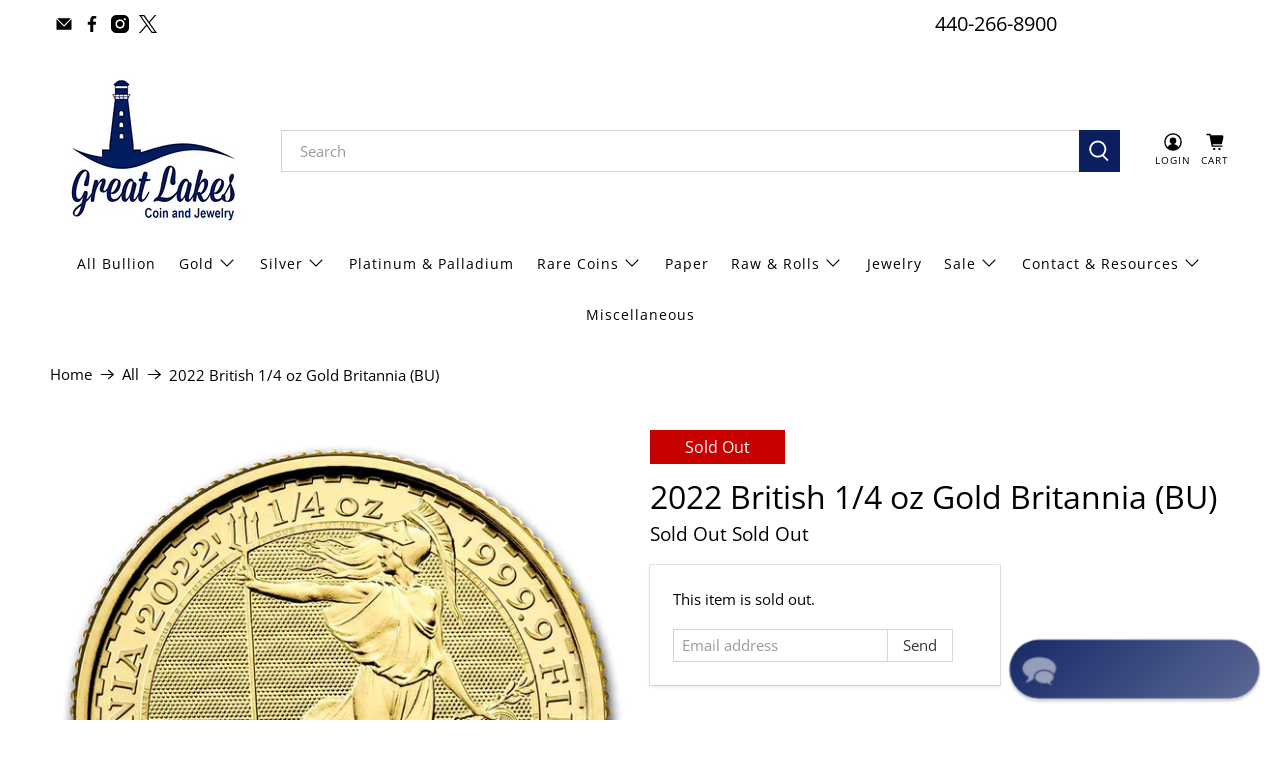

--- FILE ---
content_type: text/html; charset=utf-8
request_url: https://greatlakescoin.net/products/2022-british-1-4-oz-gold-britannia-bu
body_size: 55039
content:

















 <!doctype html>
<html class="no-js no-touch" lang="en">
<head> <script>
    window.Store = window.Store || {};
    window.Store.id = 5346066466;</script> <meta charset="utf-8"> <meta http-equiv="cleartype" content="on"> <meta name="robots" content="index,follow"> <meta name="viewport" content="width=device-width,initial-scale=1"> <meta name="theme-color" content="#ffffff"> <link rel="canonical" href="https://greatlakescoin.net/products/2022-british-1-4-oz-gold-britannia-bu"><title>2022 British 1/4 oz Gold Britannia (BU) - Great Lakes Coin</title> <meta name="facebook-domain-verification" content="y26le71kqogozjvj9txmxtn3f7ityd" /> <!-- DNS prefetches --> <link rel="dns-prefetch" href="https://cdn.shopify.com"> <link rel="dns-prefetch" href="https://fonts.shopify.com"> <link rel="dns-prefetch" href="https://monorail-edge.shopifysvc.com"> <link rel="dns-prefetch" href="https://ajax.googleapis.com"> <!-- Preconnects --> <link rel="preconnect" href="https://cdn.shopify.com" crossorigin> <link rel="preconnect" href="https://fonts.shopify.com" crossorigin> <link rel="preconnect" href="https://monorail-edge.shopifysvc.com"> <link rel="preconnect" href="https://ajax.googleapis.com"> <!-- Preloads --> <!-- Preload CSS --> <link rel="preload" href="//greatlakescoin.net/cdn/shop/t/71/assets/fancybox.css?v=30466120580444283401722116186" as="style"> <link rel="preload" href="//greatlakescoin.net/cdn/shop/t/71/assets/styles.css?v=31878386984407496501762454627" as="style"> <!-- Preload JS --> <link rel="preload" href="https://ajax.googleapis.com/ajax/libs/jquery/3.6.0/jquery.min.js" as="script"> <link rel="preload" href="//greatlakescoin.net/cdn/shop/t/71/assets/vendors.js?v=81390588734714311721722116186" as="script"> <link rel="preload" href="//greatlakescoin.net/cdn/shop/t/71/assets/utilities.js?v=17547107198205258051722116186" as="script"> <link rel="preload" href="//greatlakescoin.net/cdn/shop/t/71/assets/app.js?v=157226998940186471041722116186" as="script"> <!-- CSS for Flex --> <link rel="stylesheet" href="//greatlakescoin.net/cdn/shop/t/71/assets/fancybox.css?v=30466120580444283401722116186"> <link rel="stylesheet" href="//greatlakescoin.net/cdn/shop/t/71/assets/styles.css?v=31878386984407496501762454627"> <script>
    window.PXUTheme = window.PXUTheme || {};
    window.PXUTheme.version = '5.2.0';
    window.PXUTheme.name = 'Flex';</script> <script>
    

window.PXUTheme = window.PXUTheme || {};


window.PXUTheme.info = {
  name: 'Flex',
  version: '3.0.0'
}


window.PXUTheme.currency = {};
window.PXUTheme.currency.show_multiple_currencies = false;
window.PXUTheme.currency.presentment_currency = "USD";
window.PXUTheme.currency.default_currency = "USD";
window.PXUTheme.currency.display_format = "money_format";
window.PXUTheme.currency.money_format = "${{amount}}";
window.PXUTheme.currency.money_format_no_currency = "${{amount}}";
window.PXUTheme.currency.money_format_currency = "${{amount}} USD";
window.PXUTheme.currency.native_multi_currency = false;
window.PXUTheme.currency.iso_code = "USD";
window.PXUTheme.currency.symbol = "$";



window.PXUTheme.allCountryOptionTags = "\u003coption value=\"United States\" data-provinces=\"[[\u0026quot;Alabama\u0026quot;,\u0026quot;Alabama\u0026quot;],[\u0026quot;Alaska\u0026quot;,\u0026quot;Alaska\u0026quot;],[\u0026quot;American Samoa\u0026quot;,\u0026quot;American Samoa\u0026quot;],[\u0026quot;Arizona\u0026quot;,\u0026quot;Arizona\u0026quot;],[\u0026quot;Arkansas\u0026quot;,\u0026quot;Arkansas\u0026quot;],[\u0026quot;Armed Forces Americas\u0026quot;,\u0026quot;Armed Forces Americas\u0026quot;],[\u0026quot;Armed Forces Europe\u0026quot;,\u0026quot;Armed Forces Europe\u0026quot;],[\u0026quot;Armed Forces Pacific\u0026quot;,\u0026quot;Armed Forces Pacific\u0026quot;],[\u0026quot;California\u0026quot;,\u0026quot;California\u0026quot;],[\u0026quot;Colorado\u0026quot;,\u0026quot;Colorado\u0026quot;],[\u0026quot;Connecticut\u0026quot;,\u0026quot;Connecticut\u0026quot;],[\u0026quot;Delaware\u0026quot;,\u0026quot;Delaware\u0026quot;],[\u0026quot;District of Columbia\u0026quot;,\u0026quot;Washington DC\u0026quot;],[\u0026quot;Federated States of Micronesia\u0026quot;,\u0026quot;Micronesia\u0026quot;],[\u0026quot;Florida\u0026quot;,\u0026quot;Florida\u0026quot;],[\u0026quot;Georgia\u0026quot;,\u0026quot;Georgia\u0026quot;],[\u0026quot;Guam\u0026quot;,\u0026quot;Guam\u0026quot;],[\u0026quot;Hawaii\u0026quot;,\u0026quot;Hawaii\u0026quot;],[\u0026quot;Idaho\u0026quot;,\u0026quot;Idaho\u0026quot;],[\u0026quot;Illinois\u0026quot;,\u0026quot;Illinois\u0026quot;],[\u0026quot;Indiana\u0026quot;,\u0026quot;Indiana\u0026quot;],[\u0026quot;Iowa\u0026quot;,\u0026quot;Iowa\u0026quot;],[\u0026quot;Kansas\u0026quot;,\u0026quot;Kansas\u0026quot;],[\u0026quot;Kentucky\u0026quot;,\u0026quot;Kentucky\u0026quot;],[\u0026quot;Louisiana\u0026quot;,\u0026quot;Louisiana\u0026quot;],[\u0026quot;Maine\u0026quot;,\u0026quot;Maine\u0026quot;],[\u0026quot;Marshall Islands\u0026quot;,\u0026quot;Marshall Islands\u0026quot;],[\u0026quot;Maryland\u0026quot;,\u0026quot;Maryland\u0026quot;],[\u0026quot;Massachusetts\u0026quot;,\u0026quot;Massachusetts\u0026quot;],[\u0026quot;Michigan\u0026quot;,\u0026quot;Michigan\u0026quot;],[\u0026quot;Minnesota\u0026quot;,\u0026quot;Minnesota\u0026quot;],[\u0026quot;Mississippi\u0026quot;,\u0026quot;Mississippi\u0026quot;],[\u0026quot;Missouri\u0026quot;,\u0026quot;Missouri\u0026quot;],[\u0026quot;Montana\u0026quot;,\u0026quot;Montana\u0026quot;],[\u0026quot;Nebraska\u0026quot;,\u0026quot;Nebraska\u0026quot;],[\u0026quot;Nevada\u0026quot;,\u0026quot;Nevada\u0026quot;],[\u0026quot;New Hampshire\u0026quot;,\u0026quot;New Hampshire\u0026quot;],[\u0026quot;New Jersey\u0026quot;,\u0026quot;New Jersey\u0026quot;],[\u0026quot;New Mexico\u0026quot;,\u0026quot;New Mexico\u0026quot;],[\u0026quot;New York\u0026quot;,\u0026quot;New York\u0026quot;],[\u0026quot;North Carolina\u0026quot;,\u0026quot;North Carolina\u0026quot;],[\u0026quot;North Dakota\u0026quot;,\u0026quot;North Dakota\u0026quot;],[\u0026quot;Northern Mariana Islands\u0026quot;,\u0026quot;Northern Mariana Islands\u0026quot;],[\u0026quot;Ohio\u0026quot;,\u0026quot;Ohio\u0026quot;],[\u0026quot;Oklahoma\u0026quot;,\u0026quot;Oklahoma\u0026quot;],[\u0026quot;Oregon\u0026quot;,\u0026quot;Oregon\u0026quot;],[\u0026quot;Palau\u0026quot;,\u0026quot;Palau\u0026quot;],[\u0026quot;Pennsylvania\u0026quot;,\u0026quot;Pennsylvania\u0026quot;],[\u0026quot;Puerto Rico\u0026quot;,\u0026quot;Puerto Rico\u0026quot;],[\u0026quot;Rhode Island\u0026quot;,\u0026quot;Rhode Island\u0026quot;],[\u0026quot;South Carolina\u0026quot;,\u0026quot;South Carolina\u0026quot;],[\u0026quot;South Dakota\u0026quot;,\u0026quot;South Dakota\u0026quot;],[\u0026quot;Tennessee\u0026quot;,\u0026quot;Tennessee\u0026quot;],[\u0026quot;Texas\u0026quot;,\u0026quot;Texas\u0026quot;],[\u0026quot;Utah\u0026quot;,\u0026quot;Utah\u0026quot;],[\u0026quot;Vermont\u0026quot;,\u0026quot;Vermont\u0026quot;],[\u0026quot;Virgin Islands\u0026quot;,\u0026quot;U.S. Virgin Islands\u0026quot;],[\u0026quot;Virginia\u0026quot;,\u0026quot;Virginia\u0026quot;],[\u0026quot;Washington\u0026quot;,\u0026quot;Washington\u0026quot;],[\u0026quot;West Virginia\u0026quot;,\u0026quot;West Virginia\u0026quot;],[\u0026quot;Wisconsin\u0026quot;,\u0026quot;Wisconsin\u0026quot;],[\u0026quot;Wyoming\u0026quot;,\u0026quot;Wyoming\u0026quot;]]\"\u003eUnited States\u003c\/option\u003e\n\u003coption value=\"---\" data-provinces=\"[]\"\u003e---\u003c\/option\u003e\n\u003coption value=\"Afghanistan\" data-provinces=\"[]\"\u003eAfghanistan\u003c\/option\u003e\n\u003coption value=\"Aland Islands\" data-provinces=\"[]\"\u003eÅland Islands\u003c\/option\u003e\n\u003coption value=\"Albania\" data-provinces=\"[]\"\u003eAlbania\u003c\/option\u003e\n\u003coption value=\"Algeria\" data-provinces=\"[]\"\u003eAlgeria\u003c\/option\u003e\n\u003coption value=\"Andorra\" data-provinces=\"[]\"\u003eAndorra\u003c\/option\u003e\n\u003coption value=\"Angola\" data-provinces=\"[]\"\u003eAngola\u003c\/option\u003e\n\u003coption value=\"Anguilla\" data-provinces=\"[]\"\u003eAnguilla\u003c\/option\u003e\n\u003coption value=\"Antigua And Barbuda\" data-provinces=\"[]\"\u003eAntigua \u0026 Barbuda\u003c\/option\u003e\n\u003coption value=\"Argentina\" data-provinces=\"[[\u0026quot;Buenos Aires\u0026quot;,\u0026quot;Buenos Aires Province\u0026quot;],[\u0026quot;Catamarca\u0026quot;,\u0026quot;Catamarca\u0026quot;],[\u0026quot;Chaco\u0026quot;,\u0026quot;Chaco\u0026quot;],[\u0026quot;Chubut\u0026quot;,\u0026quot;Chubut\u0026quot;],[\u0026quot;Ciudad Autónoma de Buenos Aires\u0026quot;,\u0026quot;Buenos Aires (Autonomous City)\u0026quot;],[\u0026quot;Corrientes\u0026quot;,\u0026quot;Corrientes\u0026quot;],[\u0026quot;Córdoba\u0026quot;,\u0026quot;Córdoba\u0026quot;],[\u0026quot;Entre Ríos\u0026quot;,\u0026quot;Entre Ríos\u0026quot;],[\u0026quot;Formosa\u0026quot;,\u0026quot;Formosa\u0026quot;],[\u0026quot;Jujuy\u0026quot;,\u0026quot;Jujuy\u0026quot;],[\u0026quot;La Pampa\u0026quot;,\u0026quot;La Pampa\u0026quot;],[\u0026quot;La Rioja\u0026quot;,\u0026quot;La Rioja\u0026quot;],[\u0026quot;Mendoza\u0026quot;,\u0026quot;Mendoza\u0026quot;],[\u0026quot;Misiones\u0026quot;,\u0026quot;Misiones\u0026quot;],[\u0026quot;Neuquén\u0026quot;,\u0026quot;Neuquén\u0026quot;],[\u0026quot;Río Negro\u0026quot;,\u0026quot;Río Negro\u0026quot;],[\u0026quot;Salta\u0026quot;,\u0026quot;Salta\u0026quot;],[\u0026quot;San Juan\u0026quot;,\u0026quot;San Juan\u0026quot;],[\u0026quot;San Luis\u0026quot;,\u0026quot;San Luis\u0026quot;],[\u0026quot;Santa Cruz\u0026quot;,\u0026quot;Santa Cruz\u0026quot;],[\u0026quot;Santa Fe\u0026quot;,\u0026quot;Santa Fe\u0026quot;],[\u0026quot;Santiago Del Estero\u0026quot;,\u0026quot;Santiago del Estero\u0026quot;],[\u0026quot;Tierra Del Fuego\u0026quot;,\u0026quot;Tierra del Fuego\u0026quot;],[\u0026quot;Tucumán\u0026quot;,\u0026quot;Tucumán\u0026quot;]]\"\u003eArgentina\u003c\/option\u003e\n\u003coption value=\"Armenia\" data-provinces=\"[]\"\u003eArmenia\u003c\/option\u003e\n\u003coption value=\"Aruba\" data-provinces=\"[]\"\u003eAruba\u003c\/option\u003e\n\u003coption value=\"Ascension Island\" data-provinces=\"[]\"\u003eAscension Island\u003c\/option\u003e\n\u003coption value=\"Australia\" data-provinces=\"[[\u0026quot;Australian Capital Territory\u0026quot;,\u0026quot;Australian Capital Territory\u0026quot;],[\u0026quot;New South Wales\u0026quot;,\u0026quot;New South Wales\u0026quot;],[\u0026quot;Northern Territory\u0026quot;,\u0026quot;Northern Territory\u0026quot;],[\u0026quot;Queensland\u0026quot;,\u0026quot;Queensland\u0026quot;],[\u0026quot;South Australia\u0026quot;,\u0026quot;South Australia\u0026quot;],[\u0026quot;Tasmania\u0026quot;,\u0026quot;Tasmania\u0026quot;],[\u0026quot;Victoria\u0026quot;,\u0026quot;Victoria\u0026quot;],[\u0026quot;Western Australia\u0026quot;,\u0026quot;Western Australia\u0026quot;]]\"\u003eAustralia\u003c\/option\u003e\n\u003coption value=\"Austria\" data-provinces=\"[]\"\u003eAustria\u003c\/option\u003e\n\u003coption value=\"Azerbaijan\" data-provinces=\"[]\"\u003eAzerbaijan\u003c\/option\u003e\n\u003coption value=\"Bahamas\" data-provinces=\"[]\"\u003eBahamas\u003c\/option\u003e\n\u003coption value=\"Bahrain\" data-provinces=\"[]\"\u003eBahrain\u003c\/option\u003e\n\u003coption value=\"Bangladesh\" data-provinces=\"[]\"\u003eBangladesh\u003c\/option\u003e\n\u003coption value=\"Barbados\" data-provinces=\"[]\"\u003eBarbados\u003c\/option\u003e\n\u003coption value=\"Belarus\" data-provinces=\"[]\"\u003eBelarus\u003c\/option\u003e\n\u003coption value=\"Belgium\" data-provinces=\"[]\"\u003eBelgium\u003c\/option\u003e\n\u003coption value=\"Belize\" data-provinces=\"[]\"\u003eBelize\u003c\/option\u003e\n\u003coption value=\"Benin\" data-provinces=\"[]\"\u003eBenin\u003c\/option\u003e\n\u003coption value=\"Bermuda\" data-provinces=\"[]\"\u003eBermuda\u003c\/option\u003e\n\u003coption value=\"Bhutan\" data-provinces=\"[]\"\u003eBhutan\u003c\/option\u003e\n\u003coption value=\"Bolivia\" data-provinces=\"[]\"\u003eBolivia\u003c\/option\u003e\n\u003coption value=\"Bosnia And Herzegovina\" data-provinces=\"[]\"\u003eBosnia \u0026 Herzegovina\u003c\/option\u003e\n\u003coption value=\"Botswana\" data-provinces=\"[]\"\u003eBotswana\u003c\/option\u003e\n\u003coption value=\"Brazil\" data-provinces=\"[[\u0026quot;Acre\u0026quot;,\u0026quot;Acre\u0026quot;],[\u0026quot;Alagoas\u0026quot;,\u0026quot;Alagoas\u0026quot;],[\u0026quot;Amapá\u0026quot;,\u0026quot;Amapá\u0026quot;],[\u0026quot;Amazonas\u0026quot;,\u0026quot;Amazonas\u0026quot;],[\u0026quot;Bahia\u0026quot;,\u0026quot;Bahia\u0026quot;],[\u0026quot;Ceará\u0026quot;,\u0026quot;Ceará\u0026quot;],[\u0026quot;Distrito Federal\u0026quot;,\u0026quot;Federal District\u0026quot;],[\u0026quot;Espírito Santo\u0026quot;,\u0026quot;Espírito Santo\u0026quot;],[\u0026quot;Goiás\u0026quot;,\u0026quot;Goiás\u0026quot;],[\u0026quot;Maranhão\u0026quot;,\u0026quot;Maranhão\u0026quot;],[\u0026quot;Mato Grosso\u0026quot;,\u0026quot;Mato Grosso\u0026quot;],[\u0026quot;Mato Grosso do Sul\u0026quot;,\u0026quot;Mato Grosso do Sul\u0026quot;],[\u0026quot;Minas Gerais\u0026quot;,\u0026quot;Minas Gerais\u0026quot;],[\u0026quot;Paraná\u0026quot;,\u0026quot;Paraná\u0026quot;],[\u0026quot;Paraíba\u0026quot;,\u0026quot;Paraíba\u0026quot;],[\u0026quot;Pará\u0026quot;,\u0026quot;Pará\u0026quot;],[\u0026quot;Pernambuco\u0026quot;,\u0026quot;Pernambuco\u0026quot;],[\u0026quot;Piauí\u0026quot;,\u0026quot;Piauí\u0026quot;],[\u0026quot;Rio Grande do Norte\u0026quot;,\u0026quot;Rio Grande do Norte\u0026quot;],[\u0026quot;Rio Grande do Sul\u0026quot;,\u0026quot;Rio Grande do Sul\u0026quot;],[\u0026quot;Rio de Janeiro\u0026quot;,\u0026quot;Rio de Janeiro\u0026quot;],[\u0026quot;Rondônia\u0026quot;,\u0026quot;Rondônia\u0026quot;],[\u0026quot;Roraima\u0026quot;,\u0026quot;Roraima\u0026quot;],[\u0026quot;Santa Catarina\u0026quot;,\u0026quot;Santa Catarina\u0026quot;],[\u0026quot;Sergipe\u0026quot;,\u0026quot;Sergipe\u0026quot;],[\u0026quot;São Paulo\u0026quot;,\u0026quot;São Paulo\u0026quot;],[\u0026quot;Tocantins\u0026quot;,\u0026quot;Tocantins\u0026quot;]]\"\u003eBrazil\u003c\/option\u003e\n\u003coption value=\"British Indian Ocean Territory\" data-provinces=\"[]\"\u003eBritish Indian Ocean Territory\u003c\/option\u003e\n\u003coption value=\"Virgin Islands, British\" data-provinces=\"[]\"\u003eBritish Virgin Islands\u003c\/option\u003e\n\u003coption value=\"Brunei\" data-provinces=\"[]\"\u003eBrunei\u003c\/option\u003e\n\u003coption value=\"Bulgaria\" data-provinces=\"[]\"\u003eBulgaria\u003c\/option\u003e\n\u003coption value=\"Burkina Faso\" data-provinces=\"[]\"\u003eBurkina Faso\u003c\/option\u003e\n\u003coption value=\"Burundi\" data-provinces=\"[]\"\u003eBurundi\u003c\/option\u003e\n\u003coption value=\"Cambodia\" data-provinces=\"[]\"\u003eCambodia\u003c\/option\u003e\n\u003coption value=\"Republic of Cameroon\" data-provinces=\"[]\"\u003eCameroon\u003c\/option\u003e\n\u003coption value=\"Canada\" data-provinces=\"[[\u0026quot;Alberta\u0026quot;,\u0026quot;Alberta\u0026quot;],[\u0026quot;British Columbia\u0026quot;,\u0026quot;British Columbia\u0026quot;],[\u0026quot;Manitoba\u0026quot;,\u0026quot;Manitoba\u0026quot;],[\u0026quot;New Brunswick\u0026quot;,\u0026quot;New Brunswick\u0026quot;],[\u0026quot;Newfoundland and Labrador\u0026quot;,\u0026quot;Newfoundland and Labrador\u0026quot;],[\u0026quot;Northwest Territories\u0026quot;,\u0026quot;Northwest Territories\u0026quot;],[\u0026quot;Nova Scotia\u0026quot;,\u0026quot;Nova Scotia\u0026quot;],[\u0026quot;Nunavut\u0026quot;,\u0026quot;Nunavut\u0026quot;],[\u0026quot;Ontario\u0026quot;,\u0026quot;Ontario\u0026quot;],[\u0026quot;Prince Edward Island\u0026quot;,\u0026quot;Prince Edward Island\u0026quot;],[\u0026quot;Quebec\u0026quot;,\u0026quot;Quebec\u0026quot;],[\u0026quot;Saskatchewan\u0026quot;,\u0026quot;Saskatchewan\u0026quot;],[\u0026quot;Yukon\u0026quot;,\u0026quot;Yukon\u0026quot;]]\"\u003eCanada\u003c\/option\u003e\n\u003coption value=\"Cape Verde\" data-provinces=\"[]\"\u003eCape Verde\u003c\/option\u003e\n\u003coption value=\"Caribbean Netherlands\" data-provinces=\"[]\"\u003eCaribbean Netherlands\u003c\/option\u003e\n\u003coption value=\"Cayman Islands\" data-provinces=\"[]\"\u003eCayman Islands\u003c\/option\u003e\n\u003coption value=\"Central African Republic\" data-provinces=\"[]\"\u003eCentral African Republic\u003c\/option\u003e\n\u003coption value=\"Chad\" data-provinces=\"[]\"\u003eChad\u003c\/option\u003e\n\u003coption value=\"Chile\" data-provinces=\"[[\u0026quot;Antofagasta\u0026quot;,\u0026quot;Antofagasta\u0026quot;],[\u0026quot;Araucanía\u0026quot;,\u0026quot;Araucanía\u0026quot;],[\u0026quot;Arica and Parinacota\u0026quot;,\u0026quot;Arica y Parinacota\u0026quot;],[\u0026quot;Atacama\u0026quot;,\u0026quot;Atacama\u0026quot;],[\u0026quot;Aysén\u0026quot;,\u0026quot;Aysén\u0026quot;],[\u0026quot;Biobío\u0026quot;,\u0026quot;Bío Bío\u0026quot;],[\u0026quot;Coquimbo\u0026quot;,\u0026quot;Coquimbo\u0026quot;],[\u0026quot;Los Lagos\u0026quot;,\u0026quot;Los Lagos\u0026quot;],[\u0026quot;Los Ríos\u0026quot;,\u0026quot;Los Ríos\u0026quot;],[\u0026quot;Magallanes\u0026quot;,\u0026quot;Magallanes Region\u0026quot;],[\u0026quot;Maule\u0026quot;,\u0026quot;Maule\u0026quot;],[\u0026quot;O\u0026#39;Higgins\u0026quot;,\u0026quot;Libertador General Bernardo O’Higgins\u0026quot;],[\u0026quot;Santiago\u0026quot;,\u0026quot;Santiago Metropolitan\u0026quot;],[\u0026quot;Tarapacá\u0026quot;,\u0026quot;Tarapacá\u0026quot;],[\u0026quot;Valparaíso\u0026quot;,\u0026quot;Valparaíso\u0026quot;],[\u0026quot;Ñuble\u0026quot;,\u0026quot;Ñuble\u0026quot;]]\"\u003eChile\u003c\/option\u003e\n\u003coption value=\"China\" data-provinces=\"[[\u0026quot;Anhui\u0026quot;,\u0026quot;Anhui\u0026quot;],[\u0026quot;Beijing\u0026quot;,\u0026quot;Beijing\u0026quot;],[\u0026quot;Chongqing\u0026quot;,\u0026quot;Chongqing\u0026quot;],[\u0026quot;Fujian\u0026quot;,\u0026quot;Fujian\u0026quot;],[\u0026quot;Gansu\u0026quot;,\u0026quot;Gansu\u0026quot;],[\u0026quot;Guangdong\u0026quot;,\u0026quot;Guangdong\u0026quot;],[\u0026quot;Guangxi\u0026quot;,\u0026quot;Guangxi\u0026quot;],[\u0026quot;Guizhou\u0026quot;,\u0026quot;Guizhou\u0026quot;],[\u0026quot;Hainan\u0026quot;,\u0026quot;Hainan\u0026quot;],[\u0026quot;Hebei\u0026quot;,\u0026quot;Hebei\u0026quot;],[\u0026quot;Heilongjiang\u0026quot;,\u0026quot;Heilongjiang\u0026quot;],[\u0026quot;Henan\u0026quot;,\u0026quot;Henan\u0026quot;],[\u0026quot;Hubei\u0026quot;,\u0026quot;Hubei\u0026quot;],[\u0026quot;Hunan\u0026quot;,\u0026quot;Hunan\u0026quot;],[\u0026quot;Inner Mongolia\u0026quot;,\u0026quot;Inner Mongolia\u0026quot;],[\u0026quot;Jiangsu\u0026quot;,\u0026quot;Jiangsu\u0026quot;],[\u0026quot;Jiangxi\u0026quot;,\u0026quot;Jiangxi\u0026quot;],[\u0026quot;Jilin\u0026quot;,\u0026quot;Jilin\u0026quot;],[\u0026quot;Liaoning\u0026quot;,\u0026quot;Liaoning\u0026quot;],[\u0026quot;Ningxia\u0026quot;,\u0026quot;Ningxia\u0026quot;],[\u0026quot;Qinghai\u0026quot;,\u0026quot;Qinghai\u0026quot;],[\u0026quot;Shaanxi\u0026quot;,\u0026quot;Shaanxi\u0026quot;],[\u0026quot;Shandong\u0026quot;,\u0026quot;Shandong\u0026quot;],[\u0026quot;Shanghai\u0026quot;,\u0026quot;Shanghai\u0026quot;],[\u0026quot;Shanxi\u0026quot;,\u0026quot;Shanxi\u0026quot;],[\u0026quot;Sichuan\u0026quot;,\u0026quot;Sichuan\u0026quot;],[\u0026quot;Tianjin\u0026quot;,\u0026quot;Tianjin\u0026quot;],[\u0026quot;Xinjiang\u0026quot;,\u0026quot;Xinjiang\u0026quot;],[\u0026quot;Xizang\u0026quot;,\u0026quot;Tibet\u0026quot;],[\u0026quot;Yunnan\u0026quot;,\u0026quot;Yunnan\u0026quot;],[\u0026quot;Zhejiang\u0026quot;,\u0026quot;Zhejiang\u0026quot;]]\"\u003eChina\u003c\/option\u003e\n\u003coption value=\"Christmas Island\" data-provinces=\"[]\"\u003eChristmas Island\u003c\/option\u003e\n\u003coption value=\"Cocos (Keeling) Islands\" data-provinces=\"[]\"\u003eCocos (Keeling) Islands\u003c\/option\u003e\n\u003coption value=\"Colombia\" data-provinces=\"[[\u0026quot;Amazonas\u0026quot;,\u0026quot;Amazonas\u0026quot;],[\u0026quot;Antioquia\u0026quot;,\u0026quot;Antioquia\u0026quot;],[\u0026quot;Arauca\u0026quot;,\u0026quot;Arauca\u0026quot;],[\u0026quot;Atlántico\u0026quot;,\u0026quot;Atlántico\u0026quot;],[\u0026quot;Bogotá, D.C.\u0026quot;,\u0026quot;Capital District\u0026quot;],[\u0026quot;Bolívar\u0026quot;,\u0026quot;Bolívar\u0026quot;],[\u0026quot;Boyacá\u0026quot;,\u0026quot;Boyacá\u0026quot;],[\u0026quot;Caldas\u0026quot;,\u0026quot;Caldas\u0026quot;],[\u0026quot;Caquetá\u0026quot;,\u0026quot;Caquetá\u0026quot;],[\u0026quot;Casanare\u0026quot;,\u0026quot;Casanare\u0026quot;],[\u0026quot;Cauca\u0026quot;,\u0026quot;Cauca\u0026quot;],[\u0026quot;Cesar\u0026quot;,\u0026quot;Cesar\u0026quot;],[\u0026quot;Chocó\u0026quot;,\u0026quot;Chocó\u0026quot;],[\u0026quot;Cundinamarca\u0026quot;,\u0026quot;Cundinamarca\u0026quot;],[\u0026quot;Córdoba\u0026quot;,\u0026quot;Córdoba\u0026quot;],[\u0026quot;Guainía\u0026quot;,\u0026quot;Guainía\u0026quot;],[\u0026quot;Guaviare\u0026quot;,\u0026quot;Guaviare\u0026quot;],[\u0026quot;Huila\u0026quot;,\u0026quot;Huila\u0026quot;],[\u0026quot;La Guajira\u0026quot;,\u0026quot;La Guajira\u0026quot;],[\u0026quot;Magdalena\u0026quot;,\u0026quot;Magdalena\u0026quot;],[\u0026quot;Meta\u0026quot;,\u0026quot;Meta\u0026quot;],[\u0026quot;Nariño\u0026quot;,\u0026quot;Nariño\u0026quot;],[\u0026quot;Norte de Santander\u0026quot;,\u0026quot;Norte de Santander\u0026quot;],[\u0026quot;Putumayo\u0026quot;,\u0026quot;Putumayo\u0026quot;],[\u0026quot;Quindío\u0026quot;,\u0026quot;Quindío\u0026quot;],[\u0026quot;Risaralda\u0026quot;,\u0026quot;Risaralda\u0026quot;],[\u0026quot;San Andrés, Providencia y Santa Catalina\u0026quot;,\u0026quot;San Andrés \\u0026 Providencia\u0026quot;],[\u0026quot;Santander\u0026quot;,\u0026quot;Santander\u0026quot;],[\u0026quot;Sucre\u0026quot;,\u0026quot;Sucre\u0026quot;],[\u0026quot;Tolima\u0026quot;,\u0026quot;Tolima\u0026quot;],[\u0026quot;Valle del Cauca\u0026quot;,\u0026quot;Valle del Cauca\u0026quot;],[\u0026quot;Vaupés\u0026quot;,\u0026quot;Vaupés\u0026quot;],[\u0026quot;Vichada\u0026quot;,\u0026quot;Vichada\u0026quot;]]\"\u003eColombia\u003c\/option\u003e\n\u003coption value=\"Comoros\" data-provinces=\"[]\"\u003eComoros\u003c\/option\u003e\n\u003coption value=\"Congo\" data-provinces=\"[]\"\u003eCongo - Brazzaville\u003c\/option\u003e\n\u003coption value=\"Congo, The Democratic Republic Of The\" data-provinces=\"[]\"\u003eCongo - Kinshasa\u003c\/option\u003e\n\u003coption value=\"Cook Islands\" data-provinces=\"[]\"\u003eCook Islands\u003c\/option\u003e\n\u003coption value=\"Costa Rica\" data-provinces=\"[[\u0026quot;Alajuela\u0026quot;,\u0026quot;Alajuela\u0026quot;],[\u0026quot;Cartago\u0026quot;,\u0026quot;Cartago\u0026quot;],[\u0026quot;Guanacaste\u0026quot;,\u0026quot;Guanacaste\u0026quot;],[\u0026quot;Heredia\u0026quot;,\u0026quot;Heredia\u0026quot;],[\u0026quot;Limón\u0026quot;,\u0026quot;Limón\u0026quot;],[\u0026quot;Puntarenas\u0026quot;,\u0026quot;Puntarenas\u0026quot;],[\u0026quot;San José\u0026quot;,\u0026quot;San José\u0026quot;]]\"\u003eCosta Rica\u003c\/option\u003e\n\u003coption value=\"Croatia\" data-provinces=\"[]\"\u003eCroatia\u003c\/option\u003e\n\u003coption value=\"Curaçao\" data-provinces=\"[]\"\u003eCuraçao\u003c\/option\u003e\n\u003coption value=\"Cyprus\" data-provinces=\"[]\"\u003eCyprus\u003c\/option\u003e\n\u003coption value=\"Czech Republic\" data-provinces=\"[]\"\u003eCzechia\u003c\/option\u003e\n\u003coption value=\"Côte d'Ivoire\" data-provinces=\"[]\"\u003eCôte d’Ivoire\u003c\/option\u003e\n\u003coption value=\"Denmark\" data-provinces=\"[]\"\u003eDenmark\u003c\/option\u003e\n\u003coption value=\"Djibouti\" data-provinces=\"[]\"\u003eDjibouti\u003c\/option\u003e\n\u003coption value=\"Dominica\" data-provinces=\"[]\"\u003eDominica\u003c\/option\u003e\n\u003coption value=\"Dominican Republic\" data-provinces=\"[]\"\u003eDominican Republic\u003c\/option\u003e\n\u003coption value=\"Ecuador\" data-provinces=\"[]\"\u003eEcuador\u003c\/option\u003e\n\u003coption value=\"Egypt\" data-provinces=\"[[\u0026quot;6th of October\u0026quot;,\u0026quot;6th of October\u0026quot;],[\u0026quot;Al Sharqia\u0026quot;,\u0026quot;Al Sharqia\u0026quot;],[\u0026quot;Alexandria\u0026quot;,\u0026quot;Alexandria\u0026quot;],[\u0026quot;Aswan\u0026quot;,\u0026quot;Aswan\u0026quot;],[\u0026quot;Asyut\u0026quot;,\u0026quot;Asyut\u0026quot;],[\u0026quot;Beheira\u0026quot;,\u0026quot;Beheira\u0026quot;],[\u0026quot;Beni Suef\u0026quot;,\u0026quot;Beni Suef\u0026quot;],[\u0026quot;Cairo\u0026quot;,\u0026quot;Cairo\u0026quot;],[\u0026quot;Dakahlia\u0026quot;,\u0026quot;Dakahlia\u0026quot;],[\u0026quot;Damietta\u0026quot;,\u0026quot;Damietta\u0026quot;],[\u0026quot;Faiyum\u0026quot;,\u0026quot;Faiyum\u0026quot;],[\u0026quot;Gharbia\u0026quot;,\u0026quot;Gharbia\u0026quot;],[\u0026quot;Giza\u0026quot;,\u0026quot;Giza\u0026quot;],[\u0026quot;Helwan\u0026quot;,\u0026quot;Helwan\u0026quot;],[\u0026quot;Ismailia\u0026quot;,\u0026quot;Ismailia\u0026quot;],[\u0026quot;Kafr el-Sheikh\u0026quot;,\u0026quot;Kafr el-Sheikh\u0026quot;],[\u0026quot;Luxor\u0026quot;,\u0026quot;Luxor\u0026quot;],[\u0026quot;Matrouh\u0026quot;,\u0026quot;Matrouh\u0026quot;],[\u0026quot;Minya\u0026quot;,\u0026quot;Minya\u0026quot;],[\u0026quot;Monufia\u0026quot;,\u0026quot;Monufia\u0026quot;],[\u0026quot;New Valley\u0026quot;,\u0026quot;New Valley\u0026quot;],[\u0026quot;North Sinai\u0026quot;,\u0026quot;North Sinai\u0026quot;],[\u0026quot;Port Said\u0026quot;,\u0026quot;Port Said\u0026quot;],[\u0026quot;Qalyubia\u0026quot;,\u0026quot;Qalyubia\u0026quot;],[\u0026quot;Qena\u0026quot;,\u0026quot;Qena\u0026quot;],[\u0026quot;Red Sea\u0026quot;,\u0026quot;Red Sea\u0026quot;],[\u0026quot;Sohag\u0026quot;,\u0026quot;Sohag\u0026quot;],[\u0026quot;South Sinai\u0026quot;,\u0026quot;South Sinai\u0026quot;],[\u0026quot;Suez\u0026quot;,\u0026quot;Suez\u0026quot;]]\"\u003eEgypt\u003c\/option\u003e\n\u003coption value=\"El Salvador\" data-provinces=\"[[\u0026quot;Ahuachapán\u0026quot;,\u0026quot;Ahuachapán\u0026quot;],[\u0026quot;Cabañas\u0026quot;,\u0026quot;Cabañas\u0026quot;],[\u0026quot;Chalatenango\u0026quot;,\u0026quot;Chalatenango\u0026quot;],[\u0026quot;Cuscatlán\u0026quot;,\u0026quot;Cuscatlán\u0026quot;],[\u0026quot;La Libertad\u0026quot;,\u0026quot;La Libertad\u0026quot;],[\u0026quot;La Paz\u0026quot;,\u0026quot;La Paz\u0026quot;],[\u0026quot;La Unión\u0026quot;,\u0026quot;La Unión\u0026quot;],[\u0026quot;Morazán\u0026quot;,\u0026quot;Morazán\u0026quot;],[\u0026quot;San Miguel\u0026quot;,\u0026quot;San Miguel\u0026quot;],[\u0026quot;San Salvador\u0026quot;,\u0026quot;San Salvador\u0026quot;],[\u0026quot;San Vicente\u0026quot;,\u0026quot;San Vicente\u0026quot;],[\u0026quot;Santa Ana\u0026quot;,\u0026quot;Santa Ana\u0026quot;],[\u0026quot;Sonsonate\u0026quot;,\u0026quot;Sonsonate\u0026quot;],[\u0026quot;Usulután\u0026quot;,\u0026quot;Usulután\u0026quot;]]\"\u003eEl Salvador\u003c\/option\u003e\n\u003coption value=\"Equatorial Guinea\" data-provinces=\"[]\"\u003eEquatorial Guinea\u003c\/option\u003e\n\u003coption value=\"Eritrea\" data-provinces=\"[]\"\u003eEritrea\u003c\/option\u003e\n\u003coption value=\"Estonia\" data-provinces=\"[]\"\u003eEstonia\u003c\/option\u003e\n\u003coption value=\"Eswatini\" data-provinces=\"[]\"\u003eEswatini\u003c\/option\u003e\n\u003coption value=\"Ethiopia\" data-provinces=\"[]\"\u003eEthiopia\u003c\/option\u003e\n\u003coption value=\"Falkland Islands (Malvinas)\" data-provinces=\"[]\"\u003eFalkland Islands\u003c\/option\u003e\n\u003coption value=\"Faroe Islands\" data-provinces=\"[]\"\u003eFaroe Islands\u003c\/option\u003e\n\u003coption value=\"Fiji\" data-provinces=\"[]\"\u003eFiji\u003c\/option\u003e\n\u003coption value=\"Finland\" data-provinces=\"[]\"\u003eFinland\u003c\/option\u003e\n\u003coption value=\"France\" data-provinces=\"[]\"\u003eFrance\u003c\/option\u003e\n\u003coption value=\"French Guiana\" data-provinces=\"[]\"\u003eFrench Guiana\u003c\/option\u003e\n\u003coption value=\"French Polynesia\" data-provinces=\"[]\"\u003eFrench Polynesia\u003c\/option\u003e\n\u003coption value=\"French Southern Territories\" data-provinces=\"[]\"\u003eFrench Southern Territories\u003c\/option\u003e\n\u003coption value=\"Gabon\" data-provinces=\"[]\"\u003eGabon\u003c\/option\u003e\n\u003coption value=\"Gambia\" data-provinces=\"[]\"\u003eGambia\u003c\/option\u003e\n\u003coption value=\"Georgia\" data-provinces=\"[]\"\u003eGeorgia\u003c\/option\u003e\n\u003coption value=\"Germany\" data-provinces=\"[]\"\u003eGermany\u003c\/option\u003e\n\u003coption value=\"Ghana\" data-provinces=\"[]\"\u003eGhana\u003c\/option\u003e\n\u003coption value=\"Gibraltar\" data-provinces=\"[]\"\u003eGibraltar\u003c\/option\u003e\n\u003coption value=\"Greece\" data-provinces=\"[]\"\u003eGreece\u003c\/option\u003e\n\u003coption value=\"Greenland\" data-provinces=\"[]\"\u003eGreenland\u003c\/option\u003e\n\u003coption value=\"Grenada\" data-provinces=\"[]\"\u003eGrenada\u003c\/option\u003e\n\u003coption value=\"Guadeloupe\" data-provinces=\"[]\"\u003eGuadeloupe\u003c\/option\u003e\n\u003coption value=\"Guatemala\" data-provinces=\"[[\u0026quot;Alta Verapaz\u0026quot;,\u0026quot;Alta Verapaz\u0026quot;],[\u0026quot;Baja Verapaz\u0026quot;,\u0026quot;Baja Verapaz\u0026quot;],[\u0026quot;Chimaltenango\u0026quot;,\u0026quot;Chimaltenango\u0026quot;],[\u0026quot;Chiquimula\u0026quot;,\u0026quot;Chiquimula\u0026quot;],[\u0026quot;El Progreso\u0026quot;,\u0026quot;El Progreso\u0026quot;],[\u0026quot;Escuintla\u0026quot;,\u0026quot;Escuintla\u0026quot;],[\u0026quot;Guatemala\u0026quot;,\u0026quot;Guatemala\u0026quot;],[\u0026quot;Huehuetenango\u0026quot;,\u0026quot;Huehuetenango\u0026quot;],[\u0026quot;Izabal\u0026quot;,\u0026quot;Izabal\u0026quot;],[\u0026quot;Jalapa\u0026quot;,\u0026quot;Jalapa\u0026quot;],[\u0026quot;Jutiapa\u0026quot;,\u0026quot;Jutiapa\u0026quot;],[\u0026quot;Petén\u0026quot;,\u0026quot;Petén\u0026quot;],[\u0026quot;Quetzaltenango\u0026quot;,\u0026quot;Quetzaltenango\u0026quot;],[\u0026quot;Quiché\u0026quot;,\u0026quot;Quiché\u0026quot;],[\u0026quot;Retalhuleu\u0026quot;,\u0026quot;Retalhuleu\u0026quot;],[\u0026quot;Sacatepéquez\u0026quot;,\u0026quot;Sacatepéquez\u0026quot;],[\u0026quot;San Marcos\u0026quot;,\u0026quot;San Marcos\u0026quot;],[\u0026quot;Santa Rosa\u0026quot;,\u0026quot;Santa Rosa\u0026quot;],[\u0026quot;Sololá\u0026quot;,\u0026quot;Sololá\u0026quot;],[\u0026quot;Suchitepéquez\u0026quot;,\u0026quot;Suchitepéquez\u0026quot;],[\u0026quot;Totonicapán\u0026quot;,\u0026quot;Totonicapán\u0026quot;],[\u0026quot;Zacapa\u0026quot;,\u0026quot;Zacapa\u0026quot;]]\"\u003eGuatemala\u003c\/option\u003e\n\u003coption value=\"Guernsey\" data-provinces=\"[]\"\u003eGuernsey\u003c\/option\u003e\n\u003coption value=\"Guinea\" data-provinces=\"[]\"\u003eGuinea\u003c\/option\u003e\n\u003coption value=\"Guinea Bissau\" data-provinces=\"[]\"\u003eGuinea-Bissau\u003c\/option\u003e\n\u003coption value=\"Guyana\" data-provinces=\"[]\"\u003eGuyana\u003c\/option\u003e\n\u003coption value=\"Haiti\" data-provinces=\"[]\"\u003eHaiti\u003c\/option\u003e\n\u003coption value=\"Honduras\" data-provinces=\"[]\"\u003eHonduras\u003c\/option\u003e\n\u003coption value=\"Hong Kong\" data-provinces=\"[[\u0026quot;Hong Kong Island\u0026quot;,\u0026quot;Hong Kong Island\u0026quot;],[\u0026quot;Kowloon\u0026quot;,\u0026quot;Kowloon\u0026quot;],[\u0026quot;New Territories\u0026quot;,\u0026quot;New Territories\u0026quot;]]\"\u003eHong Kong SAR\u003c\/option\u003e\n\u003coption value=\"Hungary\" data-provinces=\"[]\"\u003eHungary\u003c\/option\u003e\n\u003coption value=\"Iceland\" data-provinces=\"[]\"\u003eIceland\u003c\/option\u003e\n\u003coption value=\"India\" data-provinces=\"[[\u0026quot;Andaman and Nicobar Islands\u0026quot;,\u0026quot;Andaman and Nicobar Islands\u0026quot;],[\u0026quot;Andhra Pradesh\u0026quot;,\u0026quot;Andhra Pradesh\u0026quot;],[\u0026quot;Arunachal Pradesh\u0026quot;,\u0026quot;Arunachal Pradesh\u0026quot;],[\u0026quot;Assam\u0026quot;,\u0026quot;Assam\u0026quot;],[\u0026quot;Bihar\u0026quot;,\u0026quot;Bihar\u0026quot;],[\u0026quot;Chandigarh\u0026quot;,\u0026quot;Chandigarh\u0026quot;],[\u0026quot;Chhattisgarh\u0026quot;,\u0026quot;Chhattisgarh\u0026quot;],[\u0026quot;Dadra and Nagar Haveli\u0026quot;,\u0026quot;Dadra and Nagar Haveli\u0026quot;],[\u0026quot;Daman and Diu\u0026quot;,\u0026quot;Daman and Diu\u0026quot;],[\u0026quot;Delhi\u0026quot;,\u0026quot;Delhi\u0026quot;],[\u0026quot;Goa\u0026quot;,\u0026quot;Goa\u0026quot;],[\u0026quot;Gujarat\u0026quot;,\u0026quot;Gujarat\u0026quot;],[\u0026quot;Haryana\u0026quot;,\u0026quot;Haryana\u0026quot;],[\u0026quot;Himachal Pradesh\u0026quot;,\u0026quot;Himachal Pradesh\u0026quot;],[\u0026quot;Jammu and Kashmir\u0026quot;,\u0026quot;Jammu and Kashmir\u0026quot;],[\u0026quot;Jharkhand\u0026quot;,\u0026quot;Jharkhand\u0026quot;],[\u0026quot;Karnataka\u0026quot;,\u0026quot;Karnataka\u0026quot;],[\u0026quot;Kerala\u0026quot;,\u0026quot;Kerala\u0026quot;],[\u0026quot;Ladakh\u0026quot;,\u0026quot;Ladakh\u0026quot;],[\u0026quot;Lakshadweep\u0026quot;,\u0026quot;Lakshadweep\u0026quot;],[\u0026quot;Madhya Pradesh\u0026quot;,\u0026quot;Madhya Pradesh\u0026quot;],[\u0026quot;Maharashtra\u0026quot;,\u0026quot;Maharashtra\u0026quot;],[\u0026quot;Manipur\u0026quot;,\u0026quot;Manipur\u0026quot;],[\u0026quot;Meghalaya\u0026quot;,\u0026quot;Meghalaya\u0026quot;],[\u0026quot;Mizoram\u0026quot;,\u0026quot;Mizoram\u0026quot;],[\u0026quot;Nagaland\u0026quot;,\u0026quot;Nagaland\u0026quot;],[\u0026quot;Odisha\u0026quot;,\u0026quot;Odisha\u0026quot;],[\u0026quot;Puducherry\u0026quot;,\u0026quot;Puducherry\u0026quot;],[\u0026quot;Punjab\u0026quot;,\u0026quot;Punjab\u0026quot;],[\u0026quot;Rajasthan\u0026quot;,\u0026quot;Rajasthan\u0026quot;],[\u0026quot;Sikkim\u0026quot;,\u0026quot;Sikkim\u0026quot;],[\u0026quot;Tamil Nadu\u0026quot;,\u0026quot;Tamil Nadu\u0026quot;],[\u0026quot;Telangana\u0026quot;,\u0026quot;Telangana\u0026quot;],[\u0026quot;Tripura\u0026quot;,\u0026quot;Tripura\u0026quot;],[\u0026quot;Uttar Pradesh\u0026quot;,\u0026quot;Uttar Pradesh\u0026quot;],[\u0026quot;Uttarakhand\u0026quot;,\u0026quot;Uttarakhand\u0026quot;],[\u0026quot;West Bengal\u0026quot;,\u0026quot;West Bengal\u0026quot;]]\"\u003eIndia\u003c\/option\u003e\n\u003coption value=\"Indonesia\" data-provinces=\"[[\u0026quot;Aceh\u0026quot;,\u0026quot;Aceh\u0026quot;],[\u0026quot;Bali\u0026quot;,\u0026quot;Bali\u0026quot;],[\u0026quot;Bangka Belitung\u0026quot;,\u0026quot;Bangka–Belitung Islands\u0026quot;],[\u0026quot;Banten\u0026quot;,\u0026quot;Banten\u0026quot;],[\u0026quot;Bengkulu\u0026quot;,\u0026quot;Bengkulu\u0026quot;],[\u0026quot;Gorontalo\u0026quot;,\u0026quot;Gorontalo\u0026quot;],[\u0026quot;Jakarta\u0026quot;,\u0026quot;Jakarta\u0026quot;],[\u0026quot;Jambi\u0026quot;,\u0026quot;Jambi\u0026quot;],[\u0026quot;Jawa Barat\u0026quot;,\u0026quot;West Java\u0026quot;],[\u0026quot;Jawa Tengah\u0026quot;,\u0026quot;Central Java\u0026quot;],[\u0026quot;Jawa Timur\u0026quot;,\u0026quot;East Java\u0026quot;],[\u0026quot;Kalimantan Barat\u0026quot;,\u0026quot;West Kalimantan\u0026quot;],[\u0026quot;Kalimantan Selatan\u0026quot;,\u0026quot;South Kalimantan\u0026quot;],[\u0026quot;Kalimantan Tengah\u0026quot;,\u0026quot;Central Kalimantan\u0026quot;],[\u0026quot;Kalimantan Timur\u0026quot;,\u0026quot;East Kalimantan\u0026quot;],[\u0026quot;Kalimantan Utara\u0026quot;,\u0026quot;North Kalimantan\u0026quot;],[\u0026quot;Kepulauan Riau\u0026quot;,\u0026quot;Riau Islands\u0026quot;],[\u0026quot;Lampung\u0026quot;,\u0026quot;Lampung\u0026quot;],[\u0026quot;Maluku\u0026quot;,\u0026quot;Maluku\u0026quot;],[\u0026quot;Maluku Utara\u0026quot;,\u0026quot;North Maluku\u0026quot;],[\u0026quot;North Sumatra\u0026quot;,\u0026quot;North Sumatra\u0026quot;],[\u0026quot;Nusa Tenggara Barat\u0026quot;,\u0026quot;West Nusa Tenggara\u0026quot;],[\u0026quot;Nusa Tenggara Timur\u0026quot;,\u0026quot;East Nusa Tenggara\u0026quot;],[\u0026quot;Papua\u0026quot;,\u0026quot;Papua\u0026quot;],[\u0026quot;Papua Barat\u0026quot;,\u0026quot;West Papua\u0026quot;],[\u0026quot;Riau\u0026quot;,\u0026quot;Riau\u0026quot;],[\u0026quot;South Sumatra\u0026quot;,\u0026quot;South Sumatra\u0026quot;],[\u0026quot;Sulawesi Barat\u0026quot;,\u0026quot;West Sulawesi\u0026quot;],[\u0026quot;Sulawesi Selatan\u0026quot;,\u0026quot;South Sulawesi\u0026quot;],[\u0026quot;Sulawesi Tengah\u0026quot;,\u0026quot;Central Sulawesi\u0026quot;],[\u0026quot;Sulawesi Tenggara\u0026quot;,\u0026quot;Southeast Sulawesi\u0026quot;],[\u0026quot;Sulawesi Utara\u0026quot;,\u0026quot;North Sulawesi\u0026quot;],[\u0026quot;West Sumatra\u0026quot;,\u0026quot;West Sumatra\u0026quot;],[\u0026quot;Yogyakarta\u0026quot;,\u0026quot;Yogyakarta\u0026quot;]]\"\u003eIndonesia\u003c\/option\u003e\n\u003coption value=\"Iraq\" data-provinces=\"[]\"\u003eIraq\u003c\/option\u003e\n\u003coption value=\"Ireland\" data-provinces=\"[[\u0026quot;Carlow\u0026quot;,\u0026quot;Carlow\u0026quot;],[\u0026quot;Cavan\u0026quot;,\u0026quot;Cavan\u0026quot;],[\u0026quot;Clare\u0026quot;,\u0026quot;Clare\u0026quot;],[\u0026quot;Cork\u0026quot;,\u0026quot;Cork\u0026quot;],[\u0026quot;Donegal\u0026quot;,\u0026quot;Donegal\u0026quot;],[\u0026quot;Dublin\u0026quot;,\u0026quot;Dublin\u0026quot;],[\u0026quot;Galway\u0026quot;,\u0026quot;Galway\u0026quot;],[\u0026quot;Kerry\u0026quot;,\u0026quot;Kerry\u0026quot;],[\u0026quot;Kildare\u0026quot;,\u0026quot;Kildare\u0026quot;],[\u0026quot;Kilkenny\u0026quot;,\u0026quot;Kilkenny\u0026quot;],[\u0026quot;Laois\u0026quot;,\u0026quot;Laois\u0026quot;],[\u0026quot;Leitrim\u0026quot;,\u0026quot;Leitrim\u0026quot;],[\u0026quot;Limerick\u0026quot;,\u0026quot;Limerick\u0026quot;],[\u0026quot;Longford\u0026quot;,\u0026quot;Longford\u0026quot;],[\u0026quot;Louth\u0026quot;,\u0026quot;Louth\u0026quot;],[\u0026quot;Mayo\u0026quot;,\u0026quot;Mayo\u0026quot;],[\u0026quot;Meath\u0026quot;,\u0026quot;Meath\u0026quot;],[\u0026quot;Monaghan\u0026quot;,\u0026quot;Monaghan\u0026quot;],[\u0026quot;Offaly\u0026quot;,\u0026quot;Offaly\u0026quot;],[\u0026quot;Roscommon\u0026quot;,\u0026quot;Roscommon\u0026quot;],[\u0026quot;Sligo\u0026quot;,\u0026quot;Sligo\u0026quot;],[\u0026quot;Tipperary\u0026quot;,\u0026quot;Tipperary\u0026quot;],[\u0026quot;Waterford\u0026quot;,\u0026quot;Waterford\u0026quot;],[\u0026quot;Westmeath\u0026quot;,\u0026quot;Westmeath\u0026quot;],[\u0026quot;Wexford\u0026quot;,\u0026quot;Wexford\u0026quot;],[\u0026quot;Wicklow\u0026quot;,\u0026quot;Wicklow\u0026quot;]]\"\u003eIreland\u003c\/option\u003e\n\u003coption value=\"Isle Of Man\" data-provinces=\"[]\"\u003eIsle of Man\u003c\/option\u003e\n\u003coption value=\"Israel\" data-provinces=\"[]\"\u003eIsrael\u003c\/option\u003e\n\u003coption value=\"Italy\" data-provinces=\"[[\u0026quot;Agrigento\u0026quot;,\u0026quot;Agrigento\u0026quot;],[\u0026quot;Alessandria\u0026quot;,\u0026quot;Alessandria\u0026quot;],[\u0026quot;Ancona\u0026quot;,\u0026quot;Ancona\u0026quot;],[\u0026quot;Aosta\u0026quot;,\u0026quot;Aosta Valley\u0026quot;],[\u0026quot;Arezzo\u0026quot;,\u0026quot;Arezzo\u0026quot;],[\u0026quot;Ascoli Piceno\u0026quot;,\u0026quot;Ascoli Piceno\u0026quot;],[\u0026quot;Asti\u0026quot;,\u0026quot;Asti\u0026quot;],[\u0026quot;Avellino\u0026quot;,\u0026quot;Avellino\u0026quot;],[\u0026quot;Bari\u0026quot;,\u0026quot;Bari\u0026quot;],[\u0026quot;Barletta-Andria-Trani\u0026quot;,\u0026quot;Barletta-Andria-Trani\u0026quot;],[\u0026quot;Belluno\u0026quot;,\u0026quot;Belluno\u0026quot;],[\u0026quot;Benevento\u0026quot;,\u0026quot;Benevento\u0026quot;],[\u0026quot;Bergamo\u0026quot;,\u0026quot;Bergamo\u0026quot;],[\u0026quot;Biella\u0026quot;,\u0026quot;Biella\u0026quot;],[\u0026quot;Bologna\u0026quot;,\u0026quot;Bologna\u0026quot;],[\u0026quot;Bolzano\u0026quot;,\u0026quot;South Tyrol\u0026quot;],[\u0026quot;Brescia\u0026quot;,\u0026quot;Brescia\u0026quot;],[\u0026quot;Brindisi\u0026quot;,\u0026quot;Brindisi\u0026quot;],[\u0026quot;Cagliari\u0026quot;,\u0026quot;Cagliari\u0026quot;],[\u0026quot;Caltanissetta\u0026quot;,\u0026quot;Caltanissetta\u0026quot;],[\u0026quot;Campobasso\u0026quot;,\u0026quot;Campobasso\u0026quot;],[\u0026quot;Carbonia-Iglesias\u0026quot;,\u0026quot;Carbonia-Iglesias\u0026quot;],[\u0026quot;Caserta\u0026quot;,\u0026quot;Caserta\u0026quot;],[\u0026quot;Catania\u0026quot;,\u0026quot;Catania\u0026quot;],[\u0026quot;Catanzaro\u0026quot;,\u0026quot;Catanzaro\u0026quot;],[\u0026quot;Chieti\u0026quot;,\u0026quot;Chieti\u0026quot;],[\u0026quot;Como\u0026quot;,\u0026quot;Como\u0026quot;],[\u0026quot;Cosenza\u0026quot;,\u0026quot;Cosenza\u0026quot;],[\u0026quot;Cremona\u0026quot;,\u0026quot;Cremona\u0026quot;],[\u0026quot;Crotone\u0026quot;,\u0026quot;Crotone\u0026quot;],[\u0026quot;Cuneo\u0026quot;,\u0026quot;Cuneo\u0026quot;],[\u0026quot;Enna\u0026quot;,\u0026quot;Enna\u0026quot;],[\u0026quot;Fermo\u0026quot;,\u0026quot;Fermo\u0026quot;],[\u0026quot;Ferrara\u0026quot;,\u0026quot;Ferrara\u0026quot;],[\u0026quot;Firenze\u0026quot;,\u0026quot;Florence\u0026quot;],[\u0026quot;Foggia\u0026quot;,\u0026quot;Foggia\u0026quot;],[\u0026quot;Forlì-Cesena\u0026quot;,\u0026quot;Forlì-Cesena\u0026quot;],[\u0026quot;Frosinone\u0026quot;,\u0026quot;Frosinone\u0026quot;],[\u0026quot;Genova\u0026quot;,\u0026quot;Genoa\u0026quot;],[\u0026quot;Gorizia\u0026quot;,\u0026quot;Gorizia\u0026quot;],[\u0026quot;Grosseto\u0026quot;,\u0026quot;Grosseto\u0026quot;],[\u0026quot;Imperia\u0026quot;,\u0026quot;Imperia\u0026quot;],[\u0026quot;Isernia\u0026quot;,\u0026quot;Isernia\u0026quot;],[\u0026quot;L\u0026#39;Aquila\u0026quot;,\u0026quot;L’Aquila\u0026quot;],[\u0026quot;La Spezia\u0026quot;,\u0026quot;La Spezia\u0026quot;],[\u0026quot;Latina\u0026quot;,\u0026quot;Latina\u0026quot;],[\u0026quot;Lecce\u0026quot;,\u0026quot;Lecce\u0026quot;],[\u0026quot;Lecco\u0026quot;,\u0026quot;Lecco\u0026quot;],[\u0026quot;Livorno\u0026quot;,\u0026quot;Livorno\u0026quot;],[\u0026quot;Lodi\u0026quot;,\u0026quot;Lodi\u0026quot;],[\u0026quot;Lucca\u0026quot;,\u0026quot;Lucca\u0026quot;],[\u0026quot;Macerata\u0026quot;,\u0026quot;Macerata\u0026quot;],[\u0026quot;Mantova\u0026quot;,\u0026quot;Mantua\u0026quot;],[\u0026quot;Massa-Carrara\u0026quot;,\u0026quot;Massa and Carrara\u0026quot;],[\u0026quot;Matera\u0026quot;,\u0026quot;Matera\u0026quot;],[\u0026quot;Medio Campidano\u0026quot;,\u0026quot;Medio Campidano\u0026quot;],[\u0026quot;Messina\u0026quot;,\u0026quot;Messina\u0026quot;],[\u0026quot;Milano\u0026quot;,\u0026quot;Milan\u0026quot;],[\u0026quot;Modena\u0026quot;,\u0026quot;Modena\u0026quot;],[\u0026quot;Monza e Brianza\u0026quot;,\u0026quot;Monza and Brianza\u0026quot;],[\u0026quot;Napoli\u0026quot;,\u0026quot;Naples\u0026quot;],[\u0026quot;Novara\u0026quot;,\u0026quot;Novara\u0026quot;],[\u0026quot;Nuoro\u0026quot;,\u0026quot;Nuoro\u0026quot;],[\u0026quot;Ogliastra\u0026quot;,\u0026quot;Ogliastra\u0026quot;],[\u0026quot;Olbia-Tempio\u0026quot;,\u0026quot;Olbia-Tempio\u0026quot;],[\u0026quot;Oristano\u0026quot;,\u0026quot;Oristano\u0026quot;],[\u0026quot;Padova\u0026quot;,\u0026quot;Padua\u0026quot;],[\u0026quot;Palermo\u0026quot;,\u0026quot;Palermo\u0026quot;],[\u0026quot;Parma\u0026quot;,\u0026quot;Parma\u0026quot;],[\u0026quot;Pavia\u0026quot;,\u0026quot;Pavia\u0026quot;],[\u0026quot;Perugia\u0026quot;,\u0026quot;Perugia\u0026quot;],[\u0026quot;Pesaro e Urbino\u0026quot;,\u0026quot;Pesaro and Urbino\u0026quot;],[\u0026quot;Pescara\u0026quot;,\u0026quot;Pescara\u0026quot;],[\u0026quot;Piacenza\u0026quot;,\u0026quot;Piacenza\u0026quot;],[\u0026quot;Pisa\u0026quot;,\u0026quot;Pisa\u0026quot;],[\u0026quot;Pistoia\u0026quot;,\u0026quot;Pistoia\u0026quot;],[\u0026quot;Pordenone\u0026quot;,\u0026quot;Pordenone\u0026quot;],[\u0026quot;Potenza\u0026quot;,\u0026quot;Potenza\u0026quot;],[\u0026quot;Prato\u0026quot;,\u0026quot;Prato\u0026quot;],[\u0026quot;Ragusa\u0026quot;,\u0026quot;Ragusa\u0026quot;],[\u0026quot;Ravenna\u0026quot;,\u0026quot;Ravenna\u0026quot;],[\u0026quot;Reggio Calabria\u0026quot;,\u0026quot;Reggio Calabria\u0026quot;],[\u0026quot;Reggio Emilia\u0026quot;,\u0026quot;Reggio Emilia\u0026quot;],[\u0026quot;Rieti\u0026quot;,\u0026quot;Rieti\u0026quot;],[\u0026quot;Rimini\u0026quot;,\u0026quot;Rimini\u0026quot;],[\u0026quot;Roma\u0026quot;,\u0026quot;Rome\u0026quot;],[\u0026quot;Rovigo\u0026quot;,\u0026quot;Rovigo\u0026quot;],[\u0026quot;Salerno\u0026quot;,\u0026quot;Salerno\u0026quot;],[\u0026quot;Sassari\u0026quot;,\u0026quot;Sassari\u0026quot;],[\u0026quot;Savona\u0026quot;,\u0026quot;Savona\u0026quot;],[\u0026quot;Siena\u0026quot;,\u0026quot;Siena\u0026quot;],[\u0026quot;Siracusa\u0026quot;,\u0026quot;Syracuse\u0026quot;],[\u0026quot;Sondrio\u0026quot;,\u0026quot;Sondrio\u0026quot;],[\u0026quot;Taranto\u0026quot;,\u0026quot;Taranto\u0026quot;],[\u0026quot;Teramo\u0026quot;,\u0026quot;Teramo\u0026quot;],[\u0026quot;Terni\u0026quot;,\u0026quot;Terni\u0026quot;],[\u0026quot;Torino\u0026quot;,\u0026quot;Turin\u0026quot;],[\u0026quot;Trapani\u0026quot;,\u0026quot;Trapani\u0026quot;],[\u0026quot;Trento\u0026quot;,\u0026quot;Trentino\u0026quot;],[\u0026quot;Treviso\u0026quot;,\u0026quot;Treviso\u0026quot;],[\u0026quot;Trieste\u0026quot;,\u0026quot;Trieste\u0026quot;],[\u0026quot;Udine\u0026quot;,\u0026quot;Udine\u0026quot;],[\u0026quot;Varese\u0026quot;,\u0026quot;Varese\u0026quot;],[\u0026quot;Venezia\u0026quot;,\u0026quot;Venice\u0026quot;],[\u0026quot;Verbano-Cusio-Ossola\u0026quot;,\u0026quot;Verbano-Cusio-Ossola\u0026quot;],[\u0026quot;Vercelli\u0026quot;,\u0026quot;Vercelli\u0026quot;],[\u0026quot;Verona\u0026quot;,\u0026quot;Verona\u0026quot;],[\u0026quot;Vibo Valentia\u0026quot;,\u0026quot;Vibo Valentia\u0026quot;],[\u0026quot;Vicenza\u0026quot;,\u0026quot;Vicenza\u0026quot;],[\u0026quot;Viterbo\u0026quot;,\u0026quot;Viterbo\u0026quot;]]\"\u003eItaly\u003c\/option\u003e\n\u003coption value=\"Jamaica\" data-provinces=\"[]\"\u003eJamaica\u003c\/option\u003e\n\u003coption value=\"Japan\" data-provinces=\"[[\u0026quot;Aichi\u0026quot;,\u0026quot;Aichi\u0026quot;],[\u0026quot;Akita\u0026quot;,\u0026quot;Akita\u0026quot;],[\u0026quot;Aomori\u0026quot;,\u0026quot;Aomori\u0026quot;],[\u0026quot;Chiba\u0026quot;,\u0026quot;Chiba\u0026quot;],[\u0026quot;Ehime\u0026quot;,\u0026quot;Ehime\u0026quot;],[\u0026quot;Fukui\u0026quot;,\u0026quot;Fukui\u0026quot;],[\u0026quot;Fukuoka\u0026quot;,\u0026quot;Fukuoka\u0026quot;],[\u0026quot;Fukushima\u0026quot;,\u0026quot;Fukushima\u0026quot;],[\u0026quot;Gifu\u0026quot;,\u0026quot;Gifu\u0026quot;],[\u0026quot;Gunma\u0026quot;,\u0026quot;Gunma\u0026quot;],[\u0026quot;Hiroshima\u0026quot;,\u0026quot;Hiroshima\u0026quot;],[\u0026quot;Hokkaidō\u0026quot;,\u0026quot;Hokkaido\u0026quot;],[\u0026quot;Hyōgo\u0026quot;,\u0026quot;Hyogo\u0026quot;],[\u0026quot;Ibaraki\u0026quot;,\u0026quot;Ibaraki\u0026quot;],[\u0026quot;Ishikawa\u0026quot;,\u0026quot;Ishikawa\u0026quot;],[\u0026quot;Iwate\u0026quot;,\u0026quot;Iwate\u0026quot;],[\u0026quot;Kagawa\u0026quot;,\u0026quot;Kagawa\u0026quot;],[\u0026quot;Kagoshima\u0026quot;,\u0026quot;Kagoshima\u0026quot;],[\u0026quot;Kanagawa\u0026quot;,\u0026quot;Kanagawa\u0026quot;],[\u0026quot;Kumamoto\u0026quot;,\u0026quot;Kumamoto\u0026quot;],[\u0026quot;Kyōto\u0026quot;,\u0026quot;Kyoto\u0026quot;],[\u0026quot;Kōchi\u0026quot;,\u0026quot;Kochi\u0026quot;],[\u0026quot;Mie\u0026quot;,\u0026quot;Mie\u0026quot;],[\u0026quot;Miyagi\u0026quot;,\u0026quot;Miyagi\u0026quot;],[\u0026quot;Miyazaki\u0026quot;,\u0026quot;Miyazaki\u0026quot;],[\u0026quot;Nagano\u0026quot;,\u0026quot;Nagano\u0026quot;],[\u0026quot;Nagasaki\u0026quot;,\u0026quot;Nagasaki\u0026quot;],[\u0026quot;Nara\u0026quot;,\u0026quot;Nara\u0026quot;],[\u0026quot;Niigata\u0026quot;,\u0026quot;Niigata\u0026quot;],[\u0026quot;Okayama\u0026quot;,\u0026quot;Okayama\u0026quot;],[\u0026quot;Okinawa\u0026quot;,\u0026quot;Okinawa\u0026quot;],[\u0026quot;Saga\u0026quot;,\u0026quot;Saga\u0026quot;],[\u0026quot;Saitama\u0026quot;,\u0026quot;Saitama\u0026quot;],[\u0026quot;Shiga\u0026quot;,\u0026quot;Shiga\u0026quot;],[\u0026quot;Shimane\u0026quot;,\u0026quot;Shimane\u0026quot;],[\u0026quot;Shizuoka\u0026quot;,\u0026quot;Shizuoka\u0026quot;],[\u0026quot;Tochigi\u0026quot;,\u0026quot;Tochigi\u0026quot;],[\u0026quot;Tokushima\u0026quot;,\u0026quot;Tokushima\u0026quot;],[\u0026quot;Tottori\u0026quot;,\u0026quot;Tottori\u0026quot;],[\u0026quot;Toyama\u0026quot;,\u0026quot;Toyama\u0026quot;],[\u0026quot;Tōkyō\u0026quot;,\u0026quot;Tokyo\u0026quot;],[\u0026quot;Wakayama\u0026quot;,\u0026quot;Wakayama\u0026quot;],[\u0026quot;Yamagata\u0026quot;,\u0026quot;Yamagata\u0026quot;],[\u0026quot;Yamaguchi\u0026quot;,\u0026quot;Yamaguchi\u0026quot;],[\u0026quot;Yamanashi\u0026quot;,\u0026quot;Yamanashi\u0026quot;],[\u0026quot;Ōita\u0026quot;,\u0026quot;Oita\u0026quot;],[\u0026quot;Ōsaka\u0026quot;,\u0026quot;Osaka\u0026quot;]]\"\u003eJapan\u003c\/option\u003e\n\u003coption value=\"Jersey\" data-provinces=\"[]\"\u003eJersey\u003c\/option\u003e\n\u003coption value=\"Jordan\" data-provinces=\"[]\"\u003eJordan\u003c\/option\u003e\n\u003coption value=\"Kazakhstan\" data-provinces=\"[]\"\u003eKazakhstan\u003c\/option\u003e\n\u003coption value=\"Kenya\" data-provinces=\"[]\"\u003eKenya\u003c\/option\u003e\n\u003coption value=\"Kiribati\" data-provinces=\"[]\"\u003eKiribati\u003c\/option\u003e\n\u003coption value=\"Kosovo\" data-provinces=\"[]\"\u003eKosovo\u003c\/option\u003e\n\u003coption value=\"Kuwait\" data-provinces=\"[[\u0026quot;Al Ahmadi\u0026quot;,\u0026quot;Al Ahmadi\u0026quot;],[\u0026quot;Al Asimah\u0026quot;,\u0026quot;Al Asimah\u0026quot;],[\u0026quot;Al Farwaniyah\u0026quot;,\u0026quot;Al Farwaniyah\u0026quot;],[\u0026quot;Al Jahra\u0026quot;,\u0026quot;Al Jahra\u0026quot;],[\u0026quot;Hawalli\u0026quot;,\u0026quot;Hawalli\u0026quot;],[\u0026quot;Mubarak Al-Kabeer\u0026quot;,\u0026quot;Mubarak Al-Kabeer\u0026quot;]]\"\u003eKuwait\u003c\/option\u003e\n\u003coption value=\"Kyrgyzstan\" data-provinces=\"[]\"\u003eKyrgyzstan\u003c\/option\u003e\n\u003coption value=\"Lao People's Democratic Republic\" data-provinces=\"[]\"\u003eLaos\u003c\/option\u003e\n\u003coption value=\"Latvia\" data-provinces=\"[]\"\u003eLatvia\u003c\/option\u003e\n\u003coption value=\"Lebanon\" data-provinces=\"[]\"\u003eLebanon\u003c\/option\u003e\n\u003coption value=\"Lesotho\" data-provinces=\"[]\"\u003eLesotho\u003c\/option\u003e\n\u003coption value=\"Liberia\" data-provinces=\"[]\"\u003eLiberia\u003c\/option\u003e\n\u003coption value=\"Libyan Arab Jamahiriya\" data-provinces=\"[]\"\u003eLibya\u003c\/option\u003e\n\u003coption value=\"Liechtenstein\" data-provinces=\"[]\"\u003eLiechtenstein\u003c\/option\u003e\n\u003coption value=\"Lithuania\" data-provinces=\"[]\"\u003eLithuania\u003c\/option\u003e\n\u003coption value=\"Luxembourg\" data-provinces=\"[]\"\u003eLuxembourg\u003c\/option\u003e\n\u003coption value=\"Macao\" data-provinces=\"[]\"\u003eMacao SAR\u003c\/option\u003e\n\u003coption value=\"Madagascar\" data-provinces=\"[]\"\u003eMadagascar\u003c\/option\u003e\n\u003coption value=\"Malawi\" data-provinces=\"[]\"\u003eMalawi\u003c\/option\u003e\n\u003coption value=\"Malaysia\" data-provinces=\"[[\u0026quot;Johor\u0026quot;,\u0026quot;Johor\u0026quot;],[\u0026quot;Kedah\u0026quot;,\u0026quot;Kedah\u0026quot;],[\u0026quot;Kelantan\u0026quot;,\u0026quot;Kelantan\u0026quot;],[\u0026quot;Kuala Lumpur\u0026quot;,\u0026quot;Kuala Lumpur\u0026quot;],[\u0026quot;Labuan\u0026quot;,\u0026quot;Labuan\u0026quot;],[\u0026quot;Melaka\u0026quot;,\u0026quot;Malacca\u0026quot;],[\u0026quot;Negeri Sembilan\u0026quot;,\u0026quot;Negeri Sembilan\u0026quot;],[\u0026quot;Pahang\u0026quot;,\u0026quot;Pahang\u0026quot;],[\u0026quot;Penang\u0026quot;,\u0026quot;Penang\u0026quot;],[\u0026quot;Perak\u0026quot;,\u0026quot;Perak\u0026quot;],[\u0026quot;Perlis\u0026quot;,\u0026quot;Perlis\u0026quot;],[\u0026quot;Putrajaya\u0026quot;,\u0026quot;Putrajaya\u0026quot;],[\u0026quot;Sabah\u0026quot;,\u0026quot;Sabah\u0026quot;],[\u0026quot;Sarawak\u0026quot;,\u0026quot;Sarawak\u0026quot;],[\u0026quot;Selangor\u0026quot;,\u0026quot;Selangor\u0026quot;],[\u0026quot;Terengganu\u0026quot;,\u0026quot;Terengganu\u0026quot;]]\"\u003eMalaysia\u003c\/option\u003e\n\u003coption value=\"Maldives\" data-provinces=\"[]\"\u003eMaldives\u003c\/option\u003e\n\u003coption value=\"Mali\" data-provinces=\"[]\"\u003eMali\u003c\/option\u003e\n\u003coption value=\"Malta\" data-provinces=\"[]\"\u003eMalta\u003c\/option\u003e\n\u003coption value=\"Martinique\" data-provinces=\"[]\"\u003eMartinique\u003c\/option\u003e\n\u003coption value=\"Mauritania\" data-provinces=\"[]\"\u003eMauritania\u003c\/option\u003e\n\u003coption value=\"Mauritius\" data-provinces=\"[]\"\u003eMauritius\u003c\/option\u003e\n\u003coption value=\"Mayotte\" data-provinces=\"[]\"\u003eMayotte\u003c\/option\u003e\n\u003coption value=\"Mexico\" data-provinces=\"[[\u0026quot;Aguascalientes\u0026quot;,\u0026quot;Aguascalientes\u0026quot;],[\u0026quot;Baja California\u0026quot;,\u0026quot;Baja California\u0026quot;],[\u0026quot;Baja California Sur\u0026quot;,\u0026quot;Baja California Sur\u0026quot;],[\u0026quot;Campeche\u0026quot;,\u0026quot;Campeche\u0026quot;],[\u0026quot;Chiapas\u0026quot;,\u0026quot;Chiapas\u0026quot;],[\u0026quot;Chihuahua\u0026quot;,\u0026quot;Chihuahua\u0026quot;],[\u0026quot;Ciudad de México\u0026quot;,\u0026quot;Ciudad de Mexico\u0026quot;],[\u0026quot;Coahuila\u0026quot;,\u0026quot;Coahuila\u0026quot;],[\u0026quot;Colima\u0026quot;,\u0026quot;Colima\u0026quot;],[\u0026quot;Durango\u0026quot;,\u0026quot;Durango\u0026quot;],[\u0026quot;Guanajuato\u0026quot;,\u0026quot;Guanajuato\u0026quot;],[\u0026quot;Guerrero\u0026quot;,\u0026quot;Guerrero\u0026quot;],[\u0026quot;Hidalgo\u0026quot;,\u0026quot;Hidalgo\u0026quot;],[\u0026quot;Jalisco\u0026quot;,\u0026quot;Jalisco\u0026quot;],[\u0026quot;Michoacán\u0026quot;,\u0026quot;Michoacán\u0026quot;],[\u0026quot;Morelos\u0026quot;,\u0026quot;Morelos\u0026quot;],[\u0026quot;México\u0026quot;,\u0026quot;Mexico State\u0026quot;],[\u0026quot;Nayarit\u0026quot;,\u0026quot;Nayarit\u0026quot;],[\u0026quot;Nuevo León\u0026quot;,\u0026quot;Nuevo León\u0026quot;],[\u0026quot;Oaxaca\u0026quot;,\u0026quot;Oaxaca\u0026quot;],[\u0026quot;Puebla\u0026quot;,\u0026quot;Puebla\u0026quot;],[\u0026quot;Querétaro\u0026quot;,\u0026quot;Querétaro\u0026quot;],[\u0026quot;Quintana Roo\u0026quot;,\u0026quot;Quintana Roo\u0026quot;],[\u0026quot;San Luis Potosí\u0026quot;,\u0026quot;San Luis Potosí\u0026quot;],[\u0026quot;Sinaloa\u0026quot;,\u0026quot;Sinaloa\u0026quot;],[\u0026quot;Sonora\u0026quot;,\u0026quot;Sonora\u0026quot;],[\u0026quot;Tabasco\u0026quot;,\u0026quot;Tabasco\u0026quot;],[\u0026quot;Tamaulipas\u0026quot;,\u0026quot;Tamaulipas\u0026quot;],[\u0026quot;Tlaxcala\u0026quot;,\u0026quot;Tlaxcala\u0026quot;],[\u0026quot;Veracruz\u0026quot;,\u0026quot;Veracruz\u0026quot;],[\u0026quot;Yucatán\u0026quot;,\u0026quot;Yucatán\u0026quot;],[\u0026quot;Zacatecas\u0026quot;,\u0026quot;Zacatecas\u0026quot;]]\"\u003eMexico\u003c\/option\u003e\n\u003coption value=\"Moldova, Republic of\" data-provinces=\"[]\"\u003eMoldova\u003c\/option\u003e\n\u003coption value=\"Monaco\" data-provinces=\"[]\"\u003eMonaco\u003c\/option\u003e\n\u003coption value=\"Mongolia\" data-provinces=\"[]\"\u003eMongolia\u003c\/option\u003e\n\u003coption value=\"Montenegro\" data-provinces=\"[]\"\u003eMontenegro\u003c\/option\u003e\n\u003coption value=\"Montserrat\" data-provinces=\"[]\"\u003eMontserrat\u003c\/option\u003e\n\u003coption value=\"Morocco\" data-provinces=\"[]\"\u003eMorocco\u003c\/option\u003e\n\u003coption value=\"Mozambique\" data-provinces=\"[]\"\u003eMozambique\u003c\/option\u003e\n\u003coption value=\"Myanmar\" data-provinces=\"[]\"\u003eMyanmar (Burma)\u003c\/option\u003e\n\u003coption value=\"Namibia\" data-provinces=\"[]\"\u003eNamibia\u003c\/option\u003e\n\u003coption value=\"Nauru\" data-provinces=\"[]\"\u003eNauru\u003c\/option\u003e\n\u003coption value=\"Nepal\" data-provinces=\"[]\"\u003eNepal\u003c\/option\u003e\n\u003coption value=\"Netherlands\" data-provinces=\"[]\"\u003eNetherlands\u003c\/option\u003e\n\u003coption value=\"New Caledonia\" data-provinces=\"[]\"\u003eNew Caledonia\u003c\/option\u003e\n\u003coption value=\"New Zealand\" data-provinces=\"[[\u0026quot;Auckland\u0026quot;,\u0026quot;Auckland\u0026quot;],[\u0026quot;Bay of Plenty\u0026quot;,\u0026quot;Bay of Plenty\u0026quot;],[\u0026quot;Canterbury\u0026quot;,\u0026quot;Canterbury\u0026quot;],[\u0026quot;Chatham Islands\u0026quot;,\u0026quot;Chatham Islands\u0026quot;],[\u0026quot;Gisborne\u0026quot;,\u0026quot;Gisborne\u0026quot;],[\u0026quot;Hawke\u0026#39;s Bay\u0026quot;,\u0026quot;Hawke’s Bay\u0026quot;],[\u0026quot;Manawatu-Wanganui\u0026quot;,\u0026quot;Manawatū-Whanganui\u0026quot;],[\u0026quot;Marlborough\u0026quot;,\u0026quot;Marlborough\u0026quot;],[\u0026quot;Nelson\u0026quot;,\u0026quot;Nelson\u0026quot;],[\u0026quot;Northland\u0026quot;,\u0026quot;Northland\u0026quot;],[\u0026quot;Otago\u0026quot;,\u0026quot;Otago\u0026quot;],[\u0026quot;Southland\u0026quot;,\u0026quot;Southland\u0026quot;],[\u0026quot;Taranaki\u0026quot;,\u0026quot;Taranaki\u0026quot;],[\u0026quot;Tasman\u0026quot;,\u0026quot;Tasman\u0026quot;],[\u0026quot;Waikato\u0026quot;,\u0026quot;Waikato\u0026quot;],[\u0026quot;Wellington\u0026quot;,\u0026quot;Wellington\u0026quot;],[\u0026quot;West Coast\u0026quot;,\u0026quot;West Coast\u0026quot;]]\"\u003eNew Zealand\u003c\/option\u003e\n\u003coption value=\"Nicaragua\" data-provinces=\"[]\"\u003eNicaragua\u003c\/option\u003e\n\u003coption value=\"Niger\" data-provinces=\"[]\"\u003eNiger\u003c\/option\u003e\n\u003coption value=\"Nigeria\" data-provinces=\"[[\u0026quot;Abia\u0026quot;,\u0026quot;Abia\u0026quot;],[\u0026quot;Abuja Federal Capital Territory\u0026quot;,\u0026quot;Federal Capital Territory\u0026quot;],[\u0026quot;Adamawa\u0026quot;,\u0026quot;Adamawa\u0026quot;],[\u0026quot;Akwa Ibom\u0026quot;,\u0026quot;Akwa Ibom\u0026quot;],[\u0026quot;Anambra\u0026quot;,\u0026quot;Anambra\u0026quot;],[\u0026quot;Bauchi\u0026quot;,\u0026quot;Bauchi\u0026quot;],[\u0026quot;Bayelsa\u0026quot;,\u0026quot;Bayelsa\u0026quot;],[\u0026quot;Benue\u0026quot;,\u0026quot;Benue\u0026quot;],[\u0026quot;Borno\u0026quot;,\u0026quot;Borno\u0026quot;],[\u0026quot;Cross River\u0026quot;,\u0026quot;Cross River\u0026quot;],[\u0026quot;Delta\u0026quot;,\u0026quot;Delta\u0026quot;],[\u0026quot;Ebonyi\u0026quot;,\u0026quot;Ebonyi\u0026quot;],[\u0026quot;Edo\u0026quot;,\u0026quot;Edo\u0026quot;],[\u0026quot;Ekiti\u0026quot;,\u0026quot;Ekiti\u0026quot;],[\u0026quot;Enugu\u0026quot;,\u0026quot;Enugu\u0026quot;],[\u0026quot;Gombe\u0026quot;,\u0026quot;Gombe\u0026quot;],[\u0026quot;Imo\u0026quot;,\u0026quot;Imo\u0026quot;],[\u0026quot;Jigawa\u0026quot;,\u0026quot;Jigawa\u0026quot;],[\u0026quot;Kaduna\u0026quot;,\u0026quot;Kaduna\u0026quot;],[\u0026quot;Kano\u0026quot;,\u0026quot;Kano\u0026quot;],[\u0026quot;Katsina\u0026quot;,\u0026quot;Katsina\u0026quot;],[\u0026quot;Kebbi\u0026quot;,\u0026quot;Kebbi\u0026quot;],[\u0026quot;Kogi\u0026quot;,\u0026quot;Kogi\u0026quot;],[\u0026quot;Kwara\u0026quot;,\u0026quot;Kwara\u0026quot;],[\u0026quot;Lagos\u0026quot;,\u0026quot;Lagos\u0026quot;],[\u0026quot;Nasarawa\u0026quot;,\u0026quot;Nasarawa\u0026quot;],[\u0026quot;Niger\u0026quot;,\u0026quot;Niger\u0026quot;],[\u0026quot;Ogun\u0026quot;,\u0026quot;Ogun\u0026quot;],[\u0026quot;Ondo\u0026quot;,\u0026quot;Ondo\u0026quot;],[\u0026quot;Osun\u0026quot;,\u0026quot;Osun\u0026quot;],[\u0026quot;Oyo\u0026quot;,\u0026quot;Oyo\u0026quot;],[\u0026quot;Plateau\u0026quot;,\u0026quot;Plateau\u0026quot;],[\u0026quot;Rivers\u0026quot;,\u0026quot;Rivers\u0026quot;],[\u0026quot;Sokoto\u0026quot;,\u0026quot;Sokoto\u0026quot;],[\u0026quot;Taraba\u0026quot;,\u0026quot;Taraba\u0026quot;],[\u0026quot;Yobe\u0026quot;,\u0026quot;Yobe\u0026quot;],[\u0026quot;Zamfara\u0026quot;,\u0026quot;Zamfara\u0026quot;]]\"\u003eNigeria\u003c\/option\u003e\n\u003coption value=\"Niue\" data-provinces=\"[]\"\u003eNiue\u003c\/option\u003e\n\u003coption value=\"Norfolk Island\" data-provinces=\"[]\"\u003eNorfolk Island\u003c\/option\u003e\n\u003coption value=\"North Macedonia\" data-provinces=\"[]\"\u003eNorth Macedonia\u003c\/option\u003e\n\u003coption value=\"Norway\" data-provinces=\"[]\"\u003eNorway\u003c\/option\u003e\n\u003coption value=\"Oman\" data-provinces=\"[]\"\u003eOman\u003c\/option\u003e\n\u003coption value=\"Pakistan\" data-provinces=\"[]\"\u003ePakistan\u003c\/option\u003e\n\u003coption value=\"Palestinian Territory, Occupied\" data-provinces=\"[]\"\u003ePalestinian Territories\u003c\/option\u003e\n\u003coption value=\"Panama\" data-provinces=\"[[\u0026quot;Bocas del Toro\u0026quot;,\u0026quot;Bocas del Toro\u0026quot;],[\u0026quot;Chiriquí\u0026quot;,\u0026quot;Chiriquí\u0026quot;],[\u0026quot;Coclé\u0026quot;,\u0026quot;Coclé\u0026quot;],[\u0026quot;Colón\u0026quot;,\u0026quot;Colón\u0026quot;],[\u0026quot;Darién\u0026quot;,\u0026quot;Darién\u0026quot;],[\u0026quot;Emberá\u0026quot;,\u0026quot;Emberá\u0026quot;],[\u0026quot;Herrera\u0026quot;,\u0026quot;Herrera\u0026quot;],[\u0026quot;Kuna Yala\u0026quot;,\u0026quot;Guna Yala\u0026quot;],[\u0026quot;Los Santos\u0026quot;,\u0026quot;Los Santos\u0026quot;],[\u0026quot;Ngöbe-Buglé\u0026quot;,\u0026quot;Ngöbe-Buglé\u0026quot;],[\u0026quot;Panamá\u0026quot;,\u0026quot;Panamá\u0026quot;],[\u0026quot;Panamá Oeste\u0026quot;,\u0026quot;West Panamá\u0026quot;],[\u0026quot;Veraguas\u0026quot;,\u0026quot;Veraguas\u0026quot;]]\"\u003ePanama\u003c\/option\u003e\n\u003coption value=\"Papua New Guinea\" data-provinces=\"[]\"\u003ePapua New Guinea\u003c\/option\u003e\n\u003coption value=\"Paraguay\" data-provinces=\"[]\"\u003eParaguay\u003c\/option\u003e\n\u003coption value=\"Peru\" data-provinces=\"[[\u0026quot;Amazonas\u0026quot;,\u0026quot;Amazonas\u0026quot;],[\u0026quot;Apurímac\u0026quot;,\u0026quot;Apurímac\u0026quot;],[\u0026quot;Arequipa\u0026quot;,\u0026quot;Arequipa\u0026quot;],[\u0026quot;Ayacucho\u0026quot;,\u0026quot;Ayacucho\u0026quot;],[\u0026quot;Cajamarca\u0026quot;,\u0026quot;Cajamarca\u0026quot;],[\u0026quot;Callao\u0026quot;,\u0026quot;El Callao\u0026quot;],[\u0026quot;Cuzco\u0026quot;,\u0026quot;Cusco\u0026quot;],[\u0026quot;Huancavelica\u0026quot;,\u0026quot;Huancavelica\u0026quot;],[\u0026quot;Huánuco\u0026quot;,\u0026quot;Huánuco\u0026quot;],[\u0026quot;Ica\u0026quot;,\u0026quot;Ica\u0026quot;],[\u0026quot;Junín\u0026quot;,\u0026quot;Junín\u0026quot;],[\u0026quot;La Libertad\u0026quot;,\u0026quot;La Libertad\u0026quot;],[\u0026quot;Lambayeque\u0026quot;,\u0026quot;Lambayeque\u0026quot;],[\u0026quot;Lima (departamento)\u0026quot;,\u0026quot;Lima (Department)\u0026quot;],[\u0026quot;Lima (provincia)\u0026quot;,\u0026quot;Lima (Metropolitan)\u0026quot;],[\u0026quot;Loreto\u0026quot;,\u0026quot;Loreto\u0026quot;],[\u0026quot;Madre de Dios\u0026quot;,\u0026quot;Madre de Dios\u0026quot;],[\u0026quot;Moquegua\u0026quot;,\u0026quot;Moquegua\u0026quot;],[\u0026quot;Pasco\u0026quot;,\u0026quot;Pasco\u0026quot;],[\u0026quot;Piura\u0026quot;,\u0026quot;Piura\u0026quot;],[\u0026quot;Puno\u0026quot;,\u0026quot;Puno\u0026quot;],[\u0026quot;San Martín\u0026quot;,\u0026quot;San Martín\u0026quot;],[\u0026quot;Tacna\u0026quot;,\u0026quot;Tacna\u0026quot;],[\u0026quot;Tumbes\u0026quot;,\u0026quot;Tumbes\u0026quot;],[\u0026quot;Ucayali\u0026quot;,\u0026quot;Ucayali\u0026quot;],[\u0026quot;Áncash\u0026quot;,\u0026quot;Ancash\u0026quot;]]\"\u003ePeru\u003c\/option\u003e\n\u003coption value=\"Philippines\" data-provinces=\"[[\u0026quot;Abra\u0026quot;,\u0026quot;Abra\u0026quot;],[\u0026quot;Agusan del Norte\u0026quot;,\u0026quot;Agusan del Norte\u0026quot;],[\u0026quot;Agusan del Sur\u0026quot;,\u0026quot;Agusan del Sur\u0026quot;],[\u0026quot;Aklan\u0026quot;,\u0026quot;Aklan\u0026quot;],[\u0026quot;Albay\u0026quot;,\u0026quot;Albay\u0026quot;],[\u0026quot;Antique\u0026quot;,\u0026quot;Antique\u0026quot;],[\u0026quot;Apayao\u0026quot;,\u0026quot;Apayao\u0026quot;],[\u0026quot;Aurora\u0026quot;,\u0026quot;Aurora\u0026quot;],[\u0026quot;Basilan\u0026quot;,\u0026quot;Basilan\u0026quot;],[\u0026quot;Bataan\u0026quot;,\u0026quot;Bataan\u0026quot;],[\u0026quot;Batanes\u0026quot;,\u0026quot;Batanes\u0026quot;],[\u0026quot;Batangas\u0026quot;,\u0026quot;Batangas\u0026quot;],[\u0026quot;Benguet\u0026quot;,\u0026quot;Benguet\u0026quot;],[\u0026quot;Biliran\u0026quot;,\u0026quot;Biliran\u0026quot;],[\u0026quot;Bohol\u0026quot;,\u0026quot;Bohol\u0026quot;],[\u0026quot;Bukidnon\u0026quot;,\u0026quot;Bukidnon\u0026quot;],[\u0026quot;Bulacan\u0026quot;,\u0026quot;Bulacan\u0026quot;],[\u0026quot;Cagayan\u0026quot;,\u0026quot;Cagayan\u0026quot;],[\u0026quot;Camarines Norte\u0026quot;,\u0026quot;Camarines Norte\u0026quot;],[\u0026quot;Camarines Sur\u0026quot;,\u0026quot;Camarines Sur\u0026quot;],[\u0026quot;Camiguin\u0026quot;,\u0026quot;Camiguin\u0026quot;],[\u0026quot;Capiz\u0026quot;,\u0026quot;Capiz\u0026quot;],[\u0026quot;Catanduanes\u0026quot;,\u0026quot;Catanduanes\u0026quot;],[\u0026quot;Cavite\u0026quot;,\u0026quot;Cavite\u0026quot;],[\u0026quot;Cebu\u0026quot;,\u0026quot;Cebu\u0026quot;],[\u0026quot;Cotabato\u0026quot;,\u0026quot;Cotabato\u0026quot;],[\u0026quot;Davao Occidental\u0026quot;,\u0026quot;Davao Occidental\u0026quot;],[\u0026quot;Davao Oriental\u0026quot;,\u0026quot;Davao Oriental\u0026quot;],[\u0026quot;Davao de Oro\u0026quot;,\u0026quot;Compostela Valley\u0026quot;],[\u0026quot;Davao del Norte\u0026quot;,\u0026quot;Davao del Norte\u0026quot;],[\u0026quot;Davao del Sur\u0026quot;,\u0026quot;Davao del Sur\u0026quot;],[\u0026quot;Dinagat Islands\u0026quot;,\u0026quot;Dinagat Islands\u0026quot;],[\u0026quot;Eastern Samar\u0026quot;,\u0026quot;Eastern Samar\u0026quot;],[\u0026quot;Guimaras\u0026quot;,\u0026quot;Guimaras\u0026quot;],[\u0026quot;Ifugao\u0026quot;,\u0026quot;Ifugao\u0026quot;],[\u0026quot;Ilocos Norte\u0026quot;,\u0026quot;Ilocos Norte\u0026quot;],[\u0026quot;Ilocos Sur\u0026quot;,\u0026quot;Ilocos Sur\u0026quot;],[\u0026quot;Iloilo\u0026quot;,\u0026quot;Iloilo\u0026quot;],[\u0026quot;Isabela\u0026quot;,\u0026quot;Isabela\u0026quot;],[\u0026quot;Kalinga\u0026quot;,\u0026quot;Kalinga\u0026quot;],[\u0026quot;La Union\u0026quot;,\u0026quot;La Union\u0026quot;],[\u0026quot;Laguna\u0026quot;,\u0026quot;Laguna\u0026quot;],[\u0026quot;Lanao del Norte\u0026quot;,\u0026quot;Lanao del Norte\u0026quot;],[\u0026quot;Lanao del Sur\u0026quot;,\u0026quot;Lanao del Sur\u0026quot;],[\u0026quot;Leyte\u0026quot;,\u0026quot;Leyte\u0026quot;],[\u0026quot;Maguindanao\u0026quot;,\u0026quot;Maguindanao\u0026quot;],[\u0026quot;Marinduque\u0026quot;,\u0026quot;Marinduque\u0026quot;],[\u0026quot;Masbate\u0026quot;,\u0026quot;Masbate\u0026quot;],[\u0026quot;Metro Manila\u0026quot;,\u0026quot;Metro Manila\u0026quot;],[\u0026quot;Misamis Occidental\u0026quot;,\u0026quot;Misamis Occidental\u0026quot;],[\u0026quot;Misamis Oriental\u0026quot;,\u0026quot;Misamis Oriental\u0026quot;],[\u0026quot;Mountain Province\u0026quot;,\u0026quot;Mountain\u0026quot;],[\u0026quot;Negros Occidental\u0026quot;,\u0026quot;Negros Occidental\u0026quot;],[\u0026quot;Negros Oriental\u0026quot;,\u0026quot;Negros Oriental\u0026quot;],[\u0026quot;Northern Samar\u0026quot;,\u0026quot;Northern Samar\u0026quot;],[\u0026quot;Nueva Ecija\u0026quot;,\u0026quot;Nueva Ecija\u0026quot;],[\u0026quot;Nueva Vizcaya\u0026quot;,\u0026quot;Nueva Vizcaya\u0026quot;],[\u0026quot;Occidental Mindoro\u0026quot;,\u0026quot;Occidental Mindoro\u0026quot;],[\u0026quot;Oriental Mindoro\u0026quot;,\u0026quot;Oriental Mindoro\u0026quot;],[\u0026quot;Palawan\u0026quot;,\u0026quot;Palawan\u0026quot;],[\u0026quot;Pampanga\u0026quot;,\u0026quot;Pampanga\u0026quot;],[\u0026quot;Pangasinan\u0026quot;,\u0026quot;Pangasinan\u0026quot;],[\u0026quot;Quezon\u0026quot;,\u0026quot;Quezon\u0026quot;],[\u0026quot;Quirino\u0026quot;,\u0026quot;Quirino\u0026quot;],[\u0026quot;Rizal\u0026quot;,\u0026quot;Rizal\u0026quot;],[\u0026quot;Romblon\u0026quot;,\u0026quot;Romblon\u0026quot;],[\u0026quot;Samar\u0026quot;,\u0026quot;Samar\u0026quot;],[\u0026quot;Sarangani\u0026quot;,\u0026quot;Sarangani\u0026quot;],[\u0026quot;Siquijor\u0026quot;,\u0026quot;Siquijor\u0026quot;],[\u0026quot;Sorsogon\u0026quot;,\u0026quot;Sorsogon\u0026quot;],[\u0026quot;South Cotabato\u0026quot;,\u0026quot;South Cotabato\u0026quot;],[\u0026quot;Southern Leyte\u0026quot;,\u0026quot;Southern Leyte\u0026quot;],[\u0026quot;Sultan Kudarat\u0026quot;,\u0026quot;Sultan Kudarat\u0026quot;],[\u0026quot;Sulu\u0026quot;,\u0026quot;Sulu\u0026quot;],[\u0026quot;Surigao del Norte\u0026quot;,\u0026quot;Surigao del Norte\u0026quot;],[\u0026quot;Surigao del Sur\u0026quot;,\u0026quot;Surigao del Sur\u0026quot;],[\u0026quot;Tarlac\u0026quot;,\u0026quot;Tarlac\u0026quot;],[\u0026quot;Tawi-Tawi\u0026quot;,\u0026quot;Tawi-Tawi\u0026quot;],[\u0026quot;Zambales\u0026quot;,\u0026quot;Zambales\u0026quot;],[\u0026quot;Zamboanga Sibugay\u0026quot;,\u0026quot;Zamboanga Sibugay\u0026quot;],[\u0026quot;Zamboanga del Norte\u0026quot;,\u0026quot;Zamboanga del Norte\u0026quot;],[\u0026quot;Zamboanga del Sur\u0026quot;,\u0026quot;Zamboanga del Sur\u0026quot;]]\"\u003ePhilippines\u003c\/option\u003e\n\u003coption value=\"Pitcairn\" data-provinces=\"[]\"\u003ePitcairn Islands\u003c\/option\u003e\n\u003coption value=\"Poland\" data-provinces=\"[]\"\u003ePoland\u003c\/option\u003e\n\u003coption value=\"Portugal\" data-provinces=\"[[\u0026quot;Aveiro\u0026quot;,\u0026quot;Aveiro\u0026quot;],[\u0026quot;Açores\u0026quot;,\u0026quot;Azores\u0026quot;],[\u0026quot;Beja\u0026quot;,\u0026quot;Beja\u0026quot;],[\u0026quot;Braga\u0026quot;,\u0026quot;Braga\u0026quot;],[\u0026quot;Bragança\u0026quot;,\u0026quot;Bragança\u0026quot;],[\u0026quot;Castelo Branco\u0026quot;,\u0026quot;Castelo Branco\u0026quot;],[\u0026quot;Coimbra\u0026quot;,\u0026quot;Coimbra\u0026quot;],[\u0026quot;Faro\u0026quot;,\u0026quot;Faro\u0026quot;],[\u0026quot;Guarda\u0026quot;,\u0026quot;Guarda\u0026quot;],[\u0026quot;Leiria\u0026quot;,\u0026quot;Leiria\u0026quot;],[\u0026quot;Lisboa\u0026quot;,\u0026quot;Lisbon\u0026quot;],[\u0026quot;Madeira\u0026quot;,\u0026quot;Madeira\u0026quot;],[\u0026quot;Portalegre\u0026quot;,\u0026quot;Portalegre\u0026quot;],[\u0026quot;Porto\u0026quot;,\u0026quot;Porto\u0026quot;],[\u0026quot;Santarém\u0026quot;,\u0026quot;Santarém\u0026quot;],[\u0026quot;Setúbal\u0026quot;,\u0026quot;Setúbal\u0026quot;],[\u0026quot;Viana do Castelo\u0026quot;,\u0026quot;Viana do Castelo\u0026quot;],[\u0026quot;Vila Real\u0026quot;,\u0026quot;Vila Real\u0026quot;],[\u0026quot;Viseu\u0026quot;,\u0026quot;Viseu\u0026quot;],[\u0026quot;Évora\u0026quot;,\u0026quot;Évora\u0026quot;]]\"\u003ePortugal\u003c\/option\u003e\n\u003coption value=\"Qatar\" data-provinces=\"[]\"\u003eQatar\u003c\/option\u003e\n\u003coption value=\"Reunion\" data-provinces=\"[]\"\u003eRéunion\u003c\/option\u003e\n\u003coption value=\"Romania\" data-provinces=\"[[\u0026quot;Alba\u0026quot;,\u0026quot;Alba\u0026quot;],[\u0026quot;Arad\u0026quot;,\u0026quot;Arad\u0026quot;],[\u0026quot;Argeș\u0026quot;,\u0026quot;Argeș\u0026quot;],[\u0026quot;Bacău\u0026quot;,\u0026quot;Bacău\u0026quot;],[\u0026quot;Bihor\u0026quot;,\u0026quot;Bihor\u0026quot;],[\u0026quot;Bistrița-Năsăud\u0026quot;,\u0026quot;Bistriţa-Năsăud\u0026quot;],[\u0026quot;Botoșani\u0026quot;,\u0026quot;Botoşani\u0026quot;],[\u0026quot;Brașov\u0026quot;,\u0026quot;Braşov\u0026quot;],[\u0026quot;Brăila\u0026quot;,\u0026quot;Brăila\u0026quot;],[\u0026quot;București\u0026quot;,\u0026quot;Bucharest\u0026quot;],[\u0026quot;Buzău\u0026quot;,\u0026quot;Buzău\u0026quot;],[\u0026quot;Caraș-Severin\u0026quot;,\u0026quot;Caraș-Severin\u0026quot;],[\u0026quot;Cluj\u0026quot;,\u0026quot;Cluj\u0026quot;],[\u0026quot;Constanța\u0026quot;,\u0026quot;Constanța\u0026quot;],[\u0026quot;Covasna\u0026quot;,\u0026quot;Covasna\u0026quot;],[\u0026quot;Călărași\u0026quot;,\u0026quot;Călărași\u0026quot;],[\u0026quot;Dolj\u0026quot;,\u0026quot;Dolj\u0026quot;],[\u0026quot;Dâmbovița\u0026quot;,\u0026quot;Dâmbovița\u0026quot;],[\u0026quot;Galați\u0026quot;,\u0026quot;Galați\u0026quot;],[\u0026quot;Giurgiu\u0026quot;,\u0026quot;Giurgiu\u0026quot;],[\u0026quot;Gorj\u0026quot;,\u0026quot;Gorj\u0026quot;],[\u0026quot;Harghita\u0026quot;,\u0026quot;Harghita\u0026quot;],[\u0026quot;Hunedoara\u0026quot;,\u0026quot;Hunedoara\u0026quot;],[\u0026quot;Ialomița\u0026quot;,\u0026quot;Ialomița\u0026quot;],[\u0026quot;Iași\u0026quot;,\u0026quot;Iași\u0026quot;],[\u0026quot;Ilfov\u0026quot;,\u0026quot;Ilfov\u0026quot;],[\u0026quot;Maramureș\u0026quot;,\u0026quot;Maramureş\u0026quot;],[\u0026quot;Mehedinți\u0026quot;,\u0026quot;Mehedinți\u0026quot;],[\u0026quot;Mureș\u0026quot;,\u0026quot;Mureş\u0026quot;],[\u0026quot;Neamț\u0026quot;,\u0026quot;Neamţ\u0026quot;],[\u0026quot;Olt\u0026quot;,\u0026quot;Olt\u0026quot;],[\u0026quot;Prahova\u0026quot;,\u0026quot;Prahova\u0026quot;],[\u0026quot;Satu Mare\u0026quot;,\u0026quot;Satu Mare\u0026quot;],[\u0026quot;Sibiu\u0026quot;,\u0026quot;Sibiu\u0026quot;],[\u0026quot;Suceava\u0026quot;,\u0026quot;Suceava\u0026quot;],[\u0026quot;Sălaj\u0026quot;,\u0026quot;Sălaj\u0026quot;],[\u0026quot;Teleorman\u0026quot;,\u0026quot;Teleorman\u0026quot;],[\u0026quot;Timiș\u0026quot;,\u0026quot;Timiș\u0026quot;],[\u0026quot;Tulcea\u0026quot;,\u0026quot;Tulcea\u0026quot;],[\u0026quot;Vaslui\u0026quot;,\u0026quot;Vaslui\u0026quot;],[\u0026quot;Vrancea\u0026quot;,\u0026quot;Vrancea\u0026quot;],[\u0026quot;Vâlcea\u0026quot;,\u0026quot;Vâlcea\u0026quot;]]\"\u003eRomania\u003c\/option\u003e\n\u003coption value=\"Russia\" data-provinces=\"[[\u0026quot;Altai Krai\u0026quot;,\u0026quot;Altai Krai\u0026quot;],[\u0026quot;Altai Republic\u0026quot;,\u0026quot;Altai\u0026quot;],[\u0026quot;Amur Oblast\u0026quot;,\u0026quot;Amur\u0026quot;],[\u0026quot;Arkhangelsk Oblast\u0026quot;,\u0026quot;Arkhangelsk\u0026quot;],[\u0026quot;Astrakhan Oblast\u0026quot;,\u0026quot;Astrakhan\u0026quot;],[\u0026quot;Belgorod Oblast\u0026quot;,\u0026quot;Belgorod\u0026quot;],[\u0026quot;Bryansk Oblast\u0026quot;,\u0026quot;Bryansk\u0026quot;],[\u0026quot;Chechen Republic\u0026quot;,\u0026quot;Chechen\u0026quot;],[\u0026quot;Chelyabinsk Oblast\u0026quot;,\u0026quot;Chelyabinsk\u0026quot;],[\u0026quot;Chukotka Autonomous Okrug\u0026quot;,\u0026quot;Chukotka Okrug\u0026quot;],[\u0026quot;Chuvash Republic\u0026quot;,\u0026quot;Chuvash\u0026quot;],[\u0026quot;Irkutsk Oblast\u0026quot;,\u0026quot;Irkutsk\u0026quot;],[\u0026quot;Ivanovo Oblast\u0026quot;,\u0026quot;Ivanovo\u0026quot;],[\u0026quot;Jewish Autonomous Oblast\u0026quot;,\u0026quot;Jewish\u0026quot;],[\u0026quot;Kabardino-Balkarian Republic\u0026quot;,\u0026quot;Kabardino-Balkar\u0026quot;],[\u0026quot;Kaliningrad Oblast\u0026quot;,\u0026quot;Kaliningrad\u0026quot;],[\u0026quot;Kaluga Oblast\u0026quot;,\u0026quot;Kaluga\u0026quot;],[\u0026quot;Kamchatka Krai\u0026quot;,\u0026quot;Kamchatka Krai\u0026quot;],[\u0026quot;Karachay–Cherkess Republic\u0026quot;,\u0026quot;Karachay-Cherkess\u0026quot;],[\u0026quot;Kemerovo Oblast\u0026quot;,\u0026quot;Kemerovo\u0026quot;],[\u0026quot;Khabarovsk Krai\u0026quot;,\u0026quot;Khabarovsk Krai\u0026quot;],[\u0026quot;Khanty-Mansi Autonomous Okrug\u0026quot;,\u0026quot;Khanty-Mansi\u0026quot;],[\u0026quot;Kirov Oblast\u0026quot;,\u0026quot;Kirov\u0026quot;],[\u0026quot;Komi Republic\u0026quot;,\u0026quot;Komi\u0026quot;],[\u0026quot;Kostroma Oblast\u0026quot;,\u0026quot;Kostroma\u0026quot;],[\u0026quot;Krasnodar Krai\u0026quot;,\u0026quot;Krasnodar Krai\u0026quot;],[\u0026quot;Krasnoyarsk Krai\u0026quot;,\u0026quot;Krasnoyarsk Krai\u0026quot;],[\u0026quot;Kurgan Oblast\u0026quot;,\u0026quot;Kurgan\u0026quot;],[\u0026quot;Kursk Oblast\u0026quot;,\u0026quot;Kursk\u0026quot;],[\u0026quot;Leningrad Oblast\u0026quot;,\u0026quot;Leningrad\u0026quot;],[\u0026quot;Lipetsk Oblast\u0026quot;,\u0026quot;Lipetsk\u0026quot;],[\u0026quot;Magadan Oblast\u0026quot;,\u0026quot;Magadan\u0026quot;],[\u0026quot;Mari El Republic\u0026quot;,\u0026quot;Mari El\u0026quot;],[\u0026quot;Moscow\u0026quot;,\u0026quot;Moscow\u0026quot;],[\u0026quot;Moscow Oblast\u0026quot;,\u0026quot;Moscow Province\u0026quot;],[\u0026quot;Murmansk Oblast\u0026quot;,\u0026quot;Murmansk\u0026quot;],[\u0026quot;Nizhny Novgorod Oblast\u0026quot;,\u0026quot;Nizhny Novgorod\u0026quot;],[\u0026quot;Novgorod Oblast\u0026quot;,\u0026quot;Novgorod\u0026quot;],[\u0026quot;Novosibirsk Oblast\u0026quot;,\u0026quot;Novosibirsk\u0026quot;],[\u0026quot;Omsk Oblast\u0026quot;,\u0026quot;Omsk\u0026quot;],[\u0026quot;Orenburg Oblast\u0026quot;,\u0026quot;Orenburg\u0026quot;],[\u0026quot;Oryol Oblast\u0026quot;,\u0026quot;Oryol\u0026quot;],[\u0026quot;Penza Oblast\u0026quot;,\u0026quot;Penza\u0026quot;],[\u0026quot;Perm Krai\u0026quot;,\u0026quot;Perm Krai\u0026quot;],[\u0026quot;Primorsky Krai\u0026quot;,\u0026quot;Primorsky Krai\u0026quot;],[\u0026quot;Pskov Oblast\u0026quot;,\u0026quot;Pskov\u0026quot;],[\u0026quot;Republic of Adygeya\u0026quot;,\u0026quot;Adygea\u0026quot;],[\u0026quot;Republic of Bashkortostan\u0026quot;,\u0026quot;Bashkortostan\u0026quot;],[\u0026quot;Republic of Buryatia\u0026quot;,\u0026quot;Buryat\u0026quot;],[\u0026quot;Republic of Dagestan\u0026quot;,\u0026quot;Dagestan\u0026quot;],[\u0026quot;Republic of Ingushetia\u0026quot;,\u0026quot;Ingushetia\u0026quot;],[\u0026quot;Republic of Kalmykia\u0026quot;,\u0026quot;Kalmykia\u0026quot;],[\u0026quot;Republic of Karelia\u0026quot;,\u0026quot;Karelia\u0026quot;],[\u0026quot;Republic of Khakassia\u0026quot;,\u0026quot;Khakassia\u0026quot;],[\u0026quot;Republic of Mordovia\u0026quot;,\u0026quot;Mordovia\u0026quot;],[\u0026quot;Republic of North Ossetia–Alania\u0026quot;,\u0026quot;North Ossetia-Alania\u0026quot;],[\u0026quot;Republic of Tatarstan\u0026quot;,\u0026quot;Tatarstan\u0026quot;],[\u0026quot;Rostov Oblast\u0026quot;,\u0026quot;Rostov\u0026quot;],[\u0026quot;Ryazan Oblast\u0026quot;,\u0026quot;Ryazan\u0026quot;],[\u0026quot;Saint Petersburg\u0026quot;,\u0026quot;Saint Petersburg\u0026quot;],[\u0026quot;Sakha Republic (Yakutia)\u0026quot;,\u0026quot;Sakha\u0026quot;],[\u0026quot;Sakhalin Oblast\u0026quot;,\u0026quot;Sakhalin\u0026quot;],[\u0026quot;Samara Oblast\u0026quot;,\u0026quot;Samara\u0026quot;],[\u0026quot;Saratov Oblast\u0026quot;,\u0026quot;Saratov\u0026quot;],[\u0026quot;Smolensk Oblast\u0026quot;,\u0026quot;Smolensk\u0026quot;],[\u0026quot;Stavropol Krai\u0026quot;,\u0026quot;Stavropol Krai\u0026quot;],[\u0026quot;Sverdlovsk Oblast\u0026quot;,\u0026quot;Sverdlovsk\u0026quot;],[\u0026quot;Tambov Oblast\u0026quot;,\u0026quot;Tambov\u0026quot;],[\u0026quot;Tomsk Oblast\u0026quot;,\u0026quot;Tomsk\u0026quot;],[\u0026quot;Tula Oblast\u0026quot;,\u0026quot;Tula\u0026quot;],[\u0026quot;Tver Oblast\u0026quot;,\u0026quot;Tver\u0026quot;],[\u0026quot;Tyumen Oblast\u0026quot;,\u0026quot;Tyumen\u0026quot;],[\u0026quot;Tyva Republic\u0026quot;,\u0026quot;Tuva\u0026quot;],[\u0026quot;Udmurtia\u0026quot;,\u0026quot;Udmurt\u0026quot;],[\u0026quot;Ulyanovsk Oblast\u0026quot;,\u0026quot;Ulyanovsk\u0026quot;],[\u0026quot;Vladimir Oblast\u0026quot;,\u0026quot;Vladimir\u0026quot;],[\u0026quot;Volgograd Oblast\u0026quot;,\u0026quot;Volgograd\u0026quot;],[\u0026quot;Vologda Oblast\u0026quot;,\u0026quot;Vologda\u0026quot;],[\u0026quot;Voronezh Oblast\u0026quot;,\u0026quot;Voronezh\u0026quot;],[\u0026quot;Yamalo-Nenets Autonomous Okrug\u0026quot;,\u0026quot;Yamalo-Nenets Okrug\u0026quot;],[\u0026quot;Yaroslavl Oblast\u0026quot;,\u0026quot;Yaroslavl\u0026quot;],[\u0026quot;Zabaykalsky Krai\u0026quot;,\u0026quot;Zabaykalsky Krai\u0026quot;]]\"\u003eRussia\u003c\/option\u003e\n\u003coption value=\"Rwanda\" data-provinces=\"[]\"\u003eRwanda\u003c\/option\u003e\n\u003coption value=\"Samoa\" data-provinces=\"[]\"\u003eSamoa\u003c\/option\u003e\n\u003coption value=\"San Marino\" data-provinces=\"[]\"\u003eSan Marino\u003c\/option\u003e\n\u003coption value=\"Sao Tome And Principe\" data-provinces=\"[]\"\u003eSão Tomé \u0026 Príncipe\u003c\/option\u003e\n\u003coption value=\"Saudi Arabia\" data-provinces=\"[]\"\u003eSaudi Arabia\u003c\/option\u003e\n\u003coption value=\"Senegal\" data-provinces=\"[]\"\u003eSenegal\u003c\/option\u003e\n\u003coption value=\"Serbia\" data-provinces=\"[]\"\u003eSerbia\u003c\/option\u003e\n\u003coption value=\"Seychelles\" data-provinces=\"[]\"\u003eSeychelles\u003c\/option\u003e\n\u003coption value=\"Sierra Leone\" data-provinces=\"[]\"\u003eSierra Leone\u003c\/option\u003e\n\u003coption value=\"Singapore\" data-provinces=\"[]\"\u003eSingapore\u003c\/option\u003e\n\u003coption value=\"Sint Maarten\" data-provinces=\"[]\"\u003eSint Maarten\u003c\/option\u003e\n\u003coption value=\"Slovakia\" data-provinces=\"[]\"\u003eSlovakia\u003c\/option\u003e\n\u003coption value=\"Slovenia\" data-provinces=\"[]\"\u003eSlovenia\u003c\/option\u003e\n\u003coption value=\"Solomon Islands\" data-provinces=\"[]\"\u003eSolomon Islands\u003c\/option\u003e\n\u003coption value=\"Somalia\" data-provinces=\"[]\"\u003eSomalia\u003c\/option\u003e\n\u003coption value=\"South Africa\" data-provinces=\"[[\u0026quot;Eastern Cape\u0026quot;,\u0026quot;Eastern Cape\u0026quot;],[\u0026quot;Free State\u0026quot;,\u0026quot;Free State\u0026quot;],[\u0026quot;Gauteng\u0026quot;,\u0026quot;Gauteng\u0026quot;],[\u0026quot;KwaZulu-Natal\u0026quot;,\u0026quot;KwaZulu-Natal\u0026quot;],[\u0026quot;Limpopo\u0026quot;,\u0026quot;Limpopo\u0026quot;],[\u0026quot;Mpumalanga\u0026quot;,\u0026quot;Mpumalanga\u0026quot;],[\u0026quot;North West\u0026quot;,\u0026quot;North West\u0026quot;],[\u0026quot;Northern Cape\u0026quot;,\u0026quot;Northern Cape\u0026quot;],[\u0026quot;Western Cape\u0026quot;,\u0026quot;Western Cape\u0026quot;]]\"\u003eSouth Africa\u003c\/option\u003e\n\u003coption value=\"South Georgia And The South Sandwich Islands\" data-provinces=\"[]\"\u003eSouth Georgia \u0026 South Sandwich Islands\u003c\/option\u003e\n\u003coption value=\"South Korea\" data-provinces=\"[[\u0026quot;Busan\u0026quot;,\u0026quot;Busan\u0026quot;],[\u0026quot;Chungbuk\u0026quot;,\u0026quot;North Chungcheong\u0026quot;],[\u0026quot;Chungnam\u0026quot;,\u0026quot;South Chungcheong\u0026quot;],[\u0026quot;Daegu\u0026quot;,\u0026quot;Daegu\u0026quot;],[\u0026quot;Daejeon\u0026quot;,\u0026quot;Daejeon\u0026quot;],[\u0026quot;Gangwon\u0026quot;,\u0026quot;Gangwon\u0026quot;],[\u0026quot;Gwangju\u0026quot;,\u0026quot;Gwangju City\u0026quot;],[\u0026quot;Gyeongbuk\u0026quot;,\u0026quot;North Gyeongsang\u0026quot;],[\u0026quot;Gyeonggi\u0026quot;,\u0026quot;Gyeonggi\u0026quot;],[\u0026quot;Gyeongnam\u0026quot;,\u0026quot;South Gyeongsang\u0026quot;],[\u0026quot;Incheon\u0026quot;,\u0026quot;Incheon\u0026quot;],[\u0026quot;Jeju\u0026quot;,\u0026quot;Jeju\u0026quot;],[\u0026quot;Jeonbuk\u0026quot;,\u0026quot;North Jeolla\u0026quot;],[\u0026quot;Jeonnam\u0026quot;,\u0026quot;South Jeolla\u0026quot;],[\u0026quot;Sejong\u0026quot;,\u0026quot;Sejong\u0026quot;],[\u0026quot;Seoul\u0026quot;,\u0026quot;Seoul\u0026quot;],[\u0026quot;Ulsan\u0026quot;,\u0026quot;Ulsan\u0026quot;]]\"\u003eSouth Korea\u003c\/option\u003e\n\u003coption value=\"South Sudan\" data-provinces=\"[]\"\u003eSouth Sudan\u003c\/option\u003e\n\u003coption value=\"Spain\" data-provinces=\"[[\u0026quot;A Coruña\u0026quot;,\u0026quot;A Coruña\u0026quot;],[\u0026quot;Albacete\u0026quot;,\u0026quot;Albacete\u0026quot;],[\u0026quot;Alicante\u0026quot;,\u0026quot;Alicante\u0026quot;],[\u0026quot;Almería\u0026quot;,\u0026quot;Almería\u0026quot;],[\u0026quot;Asturias\u0026quot;,\u0026quot;Asturias Province\u0026quot;],[\u0026quot;Badajoz\u0026quot;,\u0026quot;Badajoz\u0026quot;],[\u0026quot;Balears\u0026quot;,\u0026quot;Balears Province\u0026quot;],[\u0026quot;Barcelona\u0026quot;,\u0026quot;Barcelona\u0026quot;],[\u0026quot;Burgos\u0026quot;,\u0026quot;Burgos\u0026quot;],[\u0026quot;Cantabria\u0026quot;,\u0026quot;Cantabria Province\u0026quot;],[\u0026quot;Castellón\u0026quot;,\u0026quot;Castellón\u0026quot;],[\u0026quot;Ceuta\u0026quot;,\u0026quot;Ceuta\u0026quot;],[\u0026quot;Ciudad Real\u0026quot;,\u0026quot;Ciudad Real\u0026quot;],[\u0026quot;Cuenca\u0026quot;,\u0026quot;Cuenca\u0026quot;],[\u0026quot;Cáceres\u0026quot;,\u0026quot;Cáceres\u0026quot;],[\u0026quot;Cádiz\u0026quot;,\u0026quot;Cádiz\u0026quot;],[\u0026quot;Córdoba\u0026quot;,\u0026quot;Córdoba\u0026quot;],[\u0026quot;Girona\u0026quot;,\u0026quot;Girona\u0026quot;],[\u0026quot;Granada\u0026quot;,\u0026quot;Granada\u0026quot;],[\u0026quot;Guadalajara\u0026quot;,\u0026quot;Guadalajara\u0026quot;],[\u0026quot;Guipúzcoa\u0026quot;,\u0026quot;Gipuzkoa\u0026quot;],[\u0026quot;Huelva\u0026quot;,\u0026quot;Huelva\u0026quot;],[\u0026quot;Huesca\u0026quot;,\u0026quot;Huesca\u0026quot;],[\u0026quot;Jaén\u0026quot;,\u0026quot;Jaén\u0026quot;],[\u0026quot;La Rioja\u0026quot;,\u0026quot;La Rioja Province\u0026quot;],[\u0026quot;Las Palmas\u0026quot;,\u0026quot;Las Palmas\u0026quot;],[\u0026quot;León\u0026quot;,\u0026quot;León\u0026quot;],[\u0026quot;Lleida\u0026quot;,\u0026quot;Lleida\u0026quot;],[\u0026quot;Lugo\u0026quot;,\u0026quot;Lugo\u0026quot;],[\u0026quot;Madrid\u0026quot;,\u0026quot;Madrid Province\u0026quot;],[\u0026quot;Melilla\u0026quot;,\u0026quot;Melilla\u0026quot;],[\u0026quot;Murcia\u0026quot;,\u0026quot;Murcia\u0026quot;],[\u0026quot;Málaga\u0026quot;,\u0026quot;Málaga\u0026quot;],[\u0026quot;Navarra\u0026quot;,\u0026quot;Navarra\u0026quot;],[\u0026quot;Ourense\u0026quot;,\u0026quot;Ourense\u0026quot;],[\u0026quot;Palencia\u0026quot;,\u0026quot;Palencia\u0026quot;],[\u0026quot;Pontevedra\u0026quot;,\u0026quot;Pontevedra\u0026quot;],[\u0026quot;Salamanca\u0026quot;,\u0026quot;Salamanca\u0026quot;],[\u0026quot;Santa Cruz de Tenerife\u0026quot;,\u0026quot;Santa Cruz de Tenerife\u0026quot;],[\u0026quot;Segovia\u0026quot;,\u0026quot;Segovia\u0026quot;],[\u0026quot;Sevilla\u0026quot;,\u0026quot;Seville\u0026quot;],[\u0026quot;Soria\u0026quot;,\u0026quot;Soria\u0026quot;],[\u0026quot;Tarragona\u0026quot;,\u0026quot;Tarragona\u0026quot;],[\u0026quot;Teruel\u0026quot;,\u0026quot;Teruel\u0026quot;],[\u0026quot;Toledo\u0026quot;,\u0026quot;Toledo\u0026quot;],[\u0026quot;Valencia\u0026quot;,\u0026quot;Valencia\u0026quot;],[\u0026quot;Valladolid\u0026quot;,\u0026quot;Valladolid\u0026quot;],[\u0026quot;Vizcaya\u0026quot;,\u0026quot;Biscay\u0026quot;],[\u0026quot;Zamora\u0026quot;,\u0026quot;Zamora\u0026quot;],[\u0026quot;Zaragoza\u0026quot;,\u0026quot;Zaragoza\u0026quot;],[\u0026quot;Álava\u0026quot;,\u0026quot;Álava\u0026quot;],[\u0026quot;Ávila\u0026quot;,\u0026quot;Ávila\u0026quot;]]\"\u003eSpain\u003c\/option\u003e\n\u003coption value=\"Sri Lanka\" data-provinces=\"[]\"\u003eSri Lanka\u003c\/option\u003e\n\u003coption value=\"Saint Barthélemy\" data-provinces=\"[]\"\u003eSt. Barthélemy\u003c\/option\u003e\n\u003coption value=\"Saint Helena\" data-provinces=\"[]\"\u003eSt. Helena\u003c\/option\u003e\n\u003coption value=\"Saint Kitts And Nevis\" data-provinces=\"[]\"\u003eSt. Kitts \u0026 Nevis\u003c\/option\u003e\n\u003coption value=\"Saint Lucia\" data-provinces=\"[]\"\u003eSt. Lucia\u003c\/option\u003e\n\u003coption value=\"Saint Martin\" data-provinces=\"[]\"\u003eSt. Martin\u003c\/option\u003e\n\u003coption value=\"Saint Pierre And Miquelon\" data-provinces=\"[]\"\u003eSt. Pierre \u0026 Miquelon\u003c\/option\u003e\n\u003coption value=\"St. Vincent\" data-provinces=\"[]\"\u003eSt. Vincent \u0026 Grenadines\u003c\/option\u003e\n\u003coption value=\"Sudan\" data-provinces=\"[]\"\u003eSudan\u003c\/option\u003e\n\u003coption value=\"Suriname\" data-provinces=\"[]\"\u003eSuriname\u003c\/option\u003e\n\u003coption value=\"Svalbard And Jan Mayen\" data-provinces=\"[]\"\u003eSvalbard \u0026 Jan Mayen\u003c\/option\u003e\n\u003coption value=\"Sweden\" data-provinces=\"[]\"\u003eSweden\u003c\/option\u003e\n\u003coption value=\"Switzerland\" data-provinces=\"[]\"\u003eSwitzerland\u003c\/option\u003e\n\u003coption value=\"Taiwan\" data-provinces=\"[]\"\u003eTaiwan\u003c\/option\u003e\n\u003coption value=\"Tajikistan\" data-provinces=\"[]\"\u003eTajikistan\u003c\/option\u003e\n\u003coption value=\"Tanzania, United Republic Of\" data-provinces=\"[]\"\u003eTanzania\u003c\/option\u003e\n\u003coption value=\"Thailand\" data-provinces=\"[[\u0026quot;Amnat Charoen\u0026quot;,\u0026quot;Amnat Charoen\u0026quot;],[\u0026quot;Ang Thong\u0026quot;,\u0026quot;Ang Thong\u0026quot;],[\u0026quot;Bangkok\u0026quot;,\u0026quot;Bangkok\u0026quot;],[\u0026quot;Bueng Kan\u0026quot;,\u0026quot;Bueng Kan\u0026quot;],[\u0026quot;Buriram\u0026quot;,\u0026quot;Buri Ram\u0026quot;],[\u0026quot;Chachoengsao\u0026quot;,\u0026quot;Chachoengsao\u0026quot;],[\u0026quot;Chai Nat\u0026quot;,\u0026quot;Chai Nat\u0026quot;],[\u0026quot;Chaiyaphum\u0026quot;,\u0026quot;Chaiyaphum\u0026quot;],[\u0026quot;Chanthaburi\u0026quot;,\u0026quot;Chanthaburi\u0026quot;],[\u0026quot;Chiang Mai\u0026quot;,\u0026quot;Chiang Mai\u0026quot;],[\u0026quot;Chiang Rai\u0026quot;,\u0026quot;Chiang Rai\u0026quot;],[\u0026quot;Chon Buri\u0026quot;,\u0026quot;Chon Buri\u0026quot;],[\u0026quot;Chumphon\u0026quot;,\u0026quot;Chumphon\u0026quot;],[\u0026quot;Kalasin\u0026quot;,\u0026quot;Kalasin\u0026quot;],[\u0026quot;Kamphaeng Phet\u0026quot;,\u0026quot;Kamphaeng Phet\u0026quot;],[\u0026quot;Kanchanaburi\u0026quot;,\u0026quot;Kanchanaburi\u0026quot;],[\u0026quot;Khon Kaen\u0026quot;,\u0026quot;Khon Kaen\u0026quot;],[\u0026quot;Krabi\u0026quot;,\u0026quot;Krabi\u0026quot;],[\u0026quot;Lampang\u0026quot;,\u0026quot;Lampang\u0026quot;],[\u0026quot;Lamphun\u0026quot;,\u0026quot;Lamphun\u0026quot;],[\u0026quot;Loei\u0026quot;,\u0026quot;Loei\u0026quot;],[\u0026quot;Lopburi\u0026quot;,\u0026quot;Lopburi\u0026quot;],[\u0026quot;Mae Hong Son\u0026quot;,\u0026quot;Mae Hong Son\u0026quot;],[\u0026quot;Maha Sarakham\u0026quot;,\u0026quot;Maha Sarakham\u0026quot;],[\u0026quot;Mukdahan\u0026quot;,\u0026quot;Mukdahan\u0026quot;],[\u0026quot;Nakhon Nayok\u0026quot;,\u0026quot;Nakhon Nayok\u0026quot;],[\u0026quot;Nakhon Pathom\u0026quot;,\u0026quot;Nakhon Pathom\u0026quot;],[\u0026quot;Nakhon Phanom\u0026quot;,\u0026quot;Nakhon Phanom\u0026quot;],[\u0026quot;Nakhon Ratchasima\u0026quot;,\u0026quot;Nakhon Ratchasima\u0026quot;],[\u0026quot;Nakhon Sawan\u0026quot;,\u0026quot;Nakhon Sawan\u0026quot;],[\u0026quot;Nakhon Si Thammarat\u0026quot;,\u0026quot;Nakhon Si Thammarat\u0026quot;],[\u0026quot;Nan\u0026quot;,\u0026quot;Nan\u0026quot;],[\u0026quot;Narathiwat\u0026quot;,\u0026quot;Narathiwat\u0026quot;],[\u0026quot;Nong Bua Lam Phu\u0026quot;,\u0026quot;Nong Bua Lam Phu\u0026quot;],[\u0026quot;Nong Khai\u0026quot;,\u0026quot;Nong Khai\u0026quot;],[\u0026quot;Nonthaburi\u0026quot;,\u0026quot;Nonthaburi\u0026quot;],[\u0026quot;Pathum Thani\u0026quot;,\u0026quot;Pathum Thani\u0026quot;],[\u0026quot;Pattani\u0026quot;,\u0026quot;Pattani\u0026quot;],[\u0026quot;Pattaya\u0026quot;,\u0026quot;Pattaya\u0026quot;],[\u0026quot;Phangnga\u0026quot;,\u0026quot;Phang Nga\u0026quot;],[\u0026quot;Phatthalung\u0026quot;,\u0026quot;Phatthalung\u0026quot;],[\u0026quot;Phayao\u0026quot;,\u0026quot;Phayao\u0026quot;],[\u0026quot;Phetchabun\u0026quot;,\u0026quot;Phetchabun\u0026quot;],[\u0026quot;Phetchaburi\u0026quot;,\u0026quot;Phetchaburi\u0026quot;],[\u0026quot;Phichit\u0026quot;,\u0026quot;Phichit\u0026quot;],[\u0026quot;Phitsanulok\u0026quot;,\u0026quot;Phitsanulok\u0026quot;],[\u0026quot;Phra Nakhon Si Ayutthaya\u0026quot;,\u0026quot;Phra Nakhon Si Ayutthaya\u0026quot;],[\u0026quot;Phrae\u0026quot;,\u0026quot;Phrae\u0026quot;],[\u0026quot;Phuket\u0026quot;,\u0026quot;Phuket\u0026quot;],[\u0026quot;Prachin Buri\u0026quot;,\u0026quot;Prachin Buri\u0026quot;],[\u0026quot;Prachuap Khiri Khan\u0026quot;,\u0026quot;Prachuap Khiri Khan\u0026quot;],[\u0026quot;Ranong\u0026quot;,\u0026quot;Ranong\u0026quot;],[\u0026quot;Ratchaburi\u0026quot;,\u0026quot;Ratchaburi\u0026quot;],[\u0026quot;Rayong\u0026quot;,\u0026quot;Rayong\u0026quot;],[\u0026quot;Roi Et\u0026quot;,\u0026quot;Roi Et\u0026quot;],[\u0026quot;Sa Kaeo\u0026quot;,\u0026quot;Sa Kaeo\u0026quot;],[\u0026quot;Sakon Nakhon\u0026quot;,\u0026quot;Sakon Nakhon\u0026quot;],[\u0026quot;Samut Prakan\u0026quot;,\u0026quot;Samut Prakan\u0026quot;],[\u0026quot;Samut Sakhon\u0026quot;,\u0026quot;Samut Sakhon\u0026quot;],[\u0026quot;Samut Songkhram\u0026quot;,\u0026quot;Samut Songkhram\u0026quot;],[\u0026quot;Saraburi\u0026quot;,\u0026quot;Saraburi\u0026quot;],[\u0026quot;Satun\u0026quot;,\u0026quot;Satun\u0026quot;],[\u0026quot;Sing Buri\u0026quot;,\u0026quot;Sing Buri\u0026quot;],[\u0026quot;Sisaket\u0026quot;,\u0026quot;Si Sa Ket\u0026quot;],[\u0026quot;Songkhla\u0026quot;,\u0026quot;Songkhla\u0026quot;],[\u0026quot;Sukhothai\u0026quot;,\u0026quot;Sukhothai\u0026quot;],[\u0026quot;Suphan Buri\u0026quot;,\u0026quot;Suphanburi\u0026quot;],[\u0026quot;Surat Thani\u0026quot;,\u0026quot;Surat Thani\u0026quot;],[\u0026quot;Surin\u0026quot;,\u0026quot;Surin\u0026quot;],[\u0026quot;Tak\u0026quot;,\u0026quot;Tak\u0026quot;],[\u0026quot;Trang\u0026quot;,\u0026quot;Trang\u0026quot;],[\u0026quot;Trat\u0026quot;,\u0026quot;Trat\u0026quot;],[\u0026quot;Ubon Ratchathani\u0026quot;,\u0026quot;Ubon Ratchathani\u0026quot;],[\u0026quot;Udon Thani\u0026quot;,\u0026quot;Udon Thani\u0026quot;],[\u0026quot;Uthai Thani\u0026quot;,\u0026quot;Uthai Thani\u0026quot;],[\u0026quot;Uttaradit\u0026quot;,\u0026quot;Uttaradit\u0026quot;],[\u0026quot;Yala\u0026quot;,\u0026quot;Yala\u0026quot;],[\u0026quot;Yasothon\u0026quot;,\u0026quot;Yasothon\u0026quot;]]\"\u003eThailand\u003c\/option\u003e\n\u003coption value=\"Timor Leste\" data-provinces=\"[]\"\u003eTimor-Leste\u003c\/option\u003e\n\u003coption value=\"Togo\" data-provinces=\"[]\"\u003eTogo\u003c\/option\u003e\n\u003coption value=\"Tokelau\" data-provinces=\"[]\"\u003eTokelau\u003c\/option\u003e\n\u003coption value=\"Tonga\" data-provinces=\"[]\"\u003eTonga\u003c\/option\u003e\n\u003coption value=\"Trinidad and Tobago\" data-provinces=\"[]\"\u003eTrinidad \u0026 Tobago\u003c\/option\u003e\n\u003coption value=\"Tristan da Cunha\" data-provinces=\"[]\"\u003eTristan da Cunha\u003c\/option\u003e\n\u003coption value=\"Tunisia\" data-provinces=\"[]\"\u003eTunisia\u003c\/option\u003e\n\u003coption value=\"Turkey\" data-provinces=\"[]\"\u003eTürkiye\u003c\/option\u003e\n\u003coption value=\"Turkmenistan\" data-provinces=\"[]\"\u003eTurkmenistan\u003c\/option\u003e\n\u003coption value=\"Turks and Caicos Islands\" data-provinces=\"[]\"\u003eTurks \u0026 Caicos Islands\u003c\/option\u003e\n\u003coption value=\"Tuvalu\" data-provinces=\"[]\"\u003eTuvalu\u003c\/option\u003e\n\u003coption value=\"United States Minor Outlying Islands\" data-provinces=\"[]\"\u003eU.S. Outlying Islands\u003c\/option\u003e\n\u003coption value=\"Uganda\" data-provinces=\"[]\"\u003eUganda\u003c\/option\u003e\n\u003coption value=\"Ukraine\" data-provinces=\"[]\"\u003eUkraine\u003c\/option\u003e\n\u003coption value=\"United Arab Emirates\" data-provinces=\"[[\u0026quot;Abu Dhabi\u0026quot;,\u0026quot;Abu Dhabi\u0026quot;],[\u0026quot;Ajman\u0026quot;,\u0026quot;Ajman\u0026quot;],[\u0026quot;Dubai\u0026quot;,\u0026quot;Dubai\u0026quot;],[\u0026quot;Fujairah\u0026quot;,\u0026quot;Fujairah\u0026quot;],[\u0026quot;Ras al-Khaimah\u0026quot;,\u0026quot;Ras al-Khaimah\u0026quot;],[\u0026quot;Sharjah\u0026quot;,\u0026quot;Sharjah\u0026quot;],[\u0026quot;Umm al-Quwain\u0026quot;,\u0026quot;Umm al-Quwain\u0026quot;]]\"\u003eUnited Arab Emirates\u003c\/option\u003e\n\u003coption value=\"United Kingdom\" data-provinces=\"[[\u0026quot;British Forces\u0026quot;,\u0026quot;British Forces\u0026quot;],[\u0026quot;England\u0026quot;,\u0026quot;England\u0026quot;],[\u0026quot;Northern Ireland\u0026quot;,\u0026quot;Northern Ireland\u0026quot;],[\u0026quot;Scotland\u0026quot;,\u0026quot;Scotland\u0026quot;],[\u0026quot;Wales\u0026quot;,\u0026quot;Wales\u0026quot;]]\"\u003eUnited Kingdom\u003c\/option\u003e\n\u003coption value=\"United States\" data-provinces=\"[[\u0026quot;Alabama\u0026quot;,\u0026quot;Alabama\u0026quot;],[\u0026quot;Alaska\u0026quot;,\u0026quot;Alaska\u0026quot;],[\u0026quot;American Samoa\u0026quot;,\u0026quot;American Samoa\u0026quot;],[\u0026quot;Arizona\u0026quot;,\u0026quot;Arizona\u0026quot;],[\u0026quot;Arkansas\u0026quot;,\u0026quot;Arkansas\u0026quot;],[\u0026quot;Armed Forces Americas\u0026quot;,\u0026quot;Armed Forces Americas\u0026quot;],[\u0026quot;Armed Forces Europe\u0026quot;,\u0026quot;Armed Forces Europe\u0026quot;],[\u0026quot;Armed Forces Pacific\u0026quot;,\u0026quot;Armed Forces Pacific\u0026quot;],[\u0026quot;California\u0026quot;,\u0026quot;California\u0026quot;],[\u0026quot;Colorado\u0026quot;,\u0026quot;Colorado\u0026quot;],[\u0026quot;Connecticut\u0026quot;,\u0026quot;Connecticut\u0026quot;],[\u0026quot;Delaware\u0026quot;,\u0026quot;Delaware\u0026quot;],[\u0026quot;District of Columbia\u0026quot;,\u0026quot;Washington DC\u0026quot;],[\u0026quot;Federated States of Micronesia\u0026quot;,\u0026quot;Micronesia\u0026quot;],[\u0026quot;Florida\u0026quot;,\u0026quot;Florida\u0026quot;],[\u0026quot;Georgia\u0026quot;,\u0026quot;Georgia\u0026quot;],[\u0026quot;Guam\u0026quot;,\u0026quot;Guam\u0026quot;],[\u0026quot;Hawaii\u0026quot;,\u0026quot;Hawaii\u0026quot;],[\u0026quot;Idaho\u0026quot;,\u0026quot;Idaho\u0026quot;],[\u0026quot;Illinois\u0026quot;,\u0026quot;Illinois\u0026quot;],[\u0026quot;Indiana\u0026quot;,\u0026quot;Indiana\u0026quot;],[\u0026quot;Iowa\u0026quot;,\u0026quot;Iowa\u0026quot;],[\u0026quot;Kansas\u0026quot;,\u0026quot;Kansas\u0026quot;],[\u0026quot;Kentucky\u0026quot;,\u0026quot;Kentucky\u0026quot;],[\u0026quot;Louisiana\u0026quot;,\u0026quot;Louisiana\u0026quot;],[\u0026quot;Maine\u0026quot;,\u0026quot;Maine\u0026quot;],[\u0026quot;Marshall Islands\u0026quot;,\u0026quot;Marshall Islands\u0026quot;],[\u0026quot;Maryland\u0026quot;,\u0026quot;Maryland\u0026quot;],[\u0026quot;Massachusetts\u0026quot;,\u0026quot;Massachusetts\u0026quot;],[\u0026quot;Michigan\u0026quot;,\u0026quot;Michigan\u0026quot;],[\u0026quot;Minnesota\u0026quot;,\u0026quot;Minnesota\u0026quot;],[\u0026quot;Mississippi\u0026quot;,\u0026quot;Mississippi\u0026quot;],[\u0026quot;Missouri\u0026quot;,\u0026quot;Missouri\u0026quot;],[\u0026quot;Montana\u0026quot;,\u0026quot;Montana\u0026quot;],[\u0026quot;Nebraska\u0026quot;,\u0026quot;Nebraska\u0026quot;],[\u0026quot;Nevada\u0026quot;,\u0026quot;Nevada\u0026quot;],[\u0026quot;New Hampshire\u0026quot;,\u0026quot;New Hampshire\u0026quot;],[\u0026quot;New Jersey\u0026quot;,\u0026quot;New Jersey\u0026quot;],[\u0026quot;New Mexico\u0026quot;,\u0026quot;New Mexico\u0026quot;],[\u0026quot;New York\u0026quot;,\u0026quot;New York\u0026quot;],[\u0026quot;North Carolina\u0026quot;,\u0026quot;North Carolina\u0026quot;],[\u0026quot;North Dakota\u0026quot;,\u0026quot;North Dakota\u0026quot;],[\u0026quot;Northern Mariana Islands\u0026quot;,\u0026quot;Northern Mariana Islands\u0026quot;],[\u0026quot;Ohio\u0026quot;,\u0026quot;Ohio\u0026quot;],[\u0026quot;Oklahoma\u0026quot;,\u0026quot;Oklahoma\u0026quot;],[\u0026quot;Oregon\u0026quot;,\u0026quot;Oregon\u0026quot;],[\u0026quot;Palau\u0026quot;,\u0026quot;Palau\u0026quot;],[\u0026quot;Pennsylvania\u0026quot;,\u0026quot;Pennsylvania\u0026quot;],[\u0026quot;Puerto Rico\u0026quot;,\u0026quot;Puerto Rico\u0026quot;],[\u0026quot;Rhode Island\u0026quot;,\u0026quot;Rhode Island\u0026quot;],[\u0026quot;South Carolina\u0026quot;,\u0026quot;South Carolina\u0026quot;],[\u0026quot;South Dakota\u0026quot;,\u0026quot;South Dakota\u0026quot;],[\u0026quot;Tennessee\u0026quot;,\u0026quot;Tennessee\u0026quot;],[\u0026quot;Texas\u0026quot;,\u0026quot;Texas\u0026quot;],[\u0026quot;Utah\u0026quot;,\u0026quot;Utah\u0026quot;],[\u0026quot;Vermont\u0026quot;,\u0026quot;Vermont\u0026quot;],[\u0026quot;Virgin Islands\u0026quot;,\u0026quot;U.S. Virgin Islands\u0026quot;],[\u0026quot;Virginia\u0026quot;,\u0026quot;Virginia\u0026quot;],[\u0026quot;Washington\u0026quot;,\u0026quot;Washington\u0026quot;],[\u0026quot;West Virginia\u0026quot;,\u0026quot;West Virginia\u0026quot;],[\u0026quot;Wisconsin\u0026quot;,\u0026quot;Wisconsin\u0026quot;],[\u0026quot;Wyoming\u0026quot;,\u0026quot;Wyoming\u0026quot;]]\"\u003eUnited States\u003c\/option\u003e\n\u003coption value=\"Uruguay\" data-provinces=\"[[\u0026quot;Artigas\u0026quot;,\u0026quot;Artigas\u0026quot;],[\u0026quot;Canelones\u0026quot;,\u0026quot;Canelones\u0026quot;],[\u0026quot;Cerro Largo\u0026quot;,\u0026quot;Cerro Largo\u0026quot;],[\u0026quot;Colonia\u0026quot;,\u0026quot;Colonia\u0026quot;],[\u0026quot;Durazno\u0026quot;,\u0026quot;Durazno\u0026quot;],[\u0026quot;Flores\u0026quot;,\u0026quot;Flores\u0026quot;],[\u0026quot;Florida\u0026quot;,\u0026quot;Florida\u0026quot;],[\u0026quot;Lavalleja\u0026quot;,\u0026quot;Lavalleja\u0026quot;],[\u0026quot;Maldonado\u0026quot;,\u0026quot;Maldonado\u0026quot;],[\u0026quot;Montevideo\u0026quot;,\u0026quot;Montevideo\u0026quot;],[\u0026quot;Paysandú\u0026quot;,\u0026quot;Paysandú\u0026quot;],[\u0026quot;Rivera\u0026quot;,\u0026quot;Rivera\u0026quot;],[\u0026quot;Rocha\u0026quot;,\u0026quot;Rocha\u0026quot;],[\u0026quot;Río Negro\u0026quot;,\u0026quot;Río Negro\u0026quot;],[\u0026quot;Salto\u0026quot;,\u0026quot;Salto\u0026quot;],[\u0026quot;San José\u0026quot;,\u0026quot;San José\u0026quot;],[\u0026quot;Soriano\u0026quot;,\u0026quot;Soriano\u0026quot;],[\u0026quot;Tacuarembó\u0026quot;,\u0026quot;Tacuarembó\u0026quot;],[\u0026quot;Treinta y Tres\u0026quot;,\u0026quot;Treinta y Tres\u0026quot;]]\"\u003eUruguay\u003c\/option\u003e\n\u003coption value=\"Uzbekistan\" data-provinces=\"[]\"\u003eUzbekistan\u003c\/option\u003e\n\u003coption value=\"Vanuatu\" data-provinces=\"[]\"\u003eVanuatu\u003c\/option\u003e\n\u003coption value=\"Holy See (Vatican City State)\" data-provinces=\"[]\"\u003eVatican City\u003c\/option\u003e\n\u003coption value=\"Venezuela\" data-provinces=\"[[\u0026quot;Amazonas\u0026quot;,\u0026quot;Amazonas\u0026quot;],[\u0026quot;Anzoátegui\u0026quot;,\u0026quot;Anzoátegui\u0026quot;],[\u0026quot;Apure\u0026quot;,\u0026quot;Apure\u0026quot;],[\u0026quot;Aragua\u0026quot;,\u0026quot;Aragua\u0026quot;],[\u0026quot;Barinas\u0026quot;,\u0026quot;Barinas\u0026quot;],[\u0026quot;Bolívar\u0026quot;,\u0026quot;Bolívar\u0026quot;],[\u0026quot;Carabobo\u0026quot;,\u0026quot;Carabobo\u0026quot;],[\u0026quot;Cojedes\u0026quot;,\u0026quot;Cojedes\u0026quot;],[\u0026quot;Delta Amacuro\u0026quot;,\u0026quot;Delta Amacuro\u0026quot;],[\u0026quot;Dependencias Federales\u0026quot;,\u0026quot;Federal Dependencies\u0026quot;],[\u0026quot;Distrito Capital\u0026quot;,\u0026quot;Capital\u0026quot;],[\u0026quot;Falcón\u0026quot;,\u0026quot;Falcón\u0026quot;],[\u0026quot;Guárico\u0026quot;,\u0026quot;Guárico\u0026quot;],[\u0026quot;La Guaira\u0026quot;,\u0026quot;Vargas\u0026quot;],[\u0026quot;Lara\u0026quot;,\u0026quot;Lara\u0026quot;],[\u0026quot;Miranda\u0026quot;,\u0026quot;Miranda\u0026quot;],[\u0026quot;Monagas\u0026quot;,\u0026quot;Monagas\u0026quot;],[\u0026quot;Mérida\u0026quot;,\u0026quot;Mérida\u0026quot;],[\u0026quot;Nueva Esparta\u0026quot;,\u0026quot;Nueva Esparta\u0026quot;],[\u0026quot;Portuguesa\u0026quot;,\u0026quot;Portuguesa\u0026quot;],[\u0026quot;Sucre\u0026quot;,\u0026quot;Sucre\u0026quot;],[\u0026quot;Trujillo\u0026quot;,\u0026quot;Trujillo\u0026quot;],[\u0026quot;Táchira\u0026quot;,\u0026quot;Táchira\u0026quot;],[\u0026quot;Yaracuy\u0026quot;,\u0026quot;Yaracuy\u0026quot;],[\u0026quot;Zulia\u0026quot;,\u0026quot;Zulia\u0026quot;]]\"\u003eVenezuela\u003c\/option\u003e\n\u003coption value=\"Vietnam\" data-provinces=\"[]\"\u003eVietnam\u003c\/option\u003e\n\u003coption value=\"Wallis And Futuna\" data-provinces=\"[]\"\u003eWallis \u0026 Futuna\u003c\/option\u003e\n\u003coption value=\"Western Sahara\" data-provinces=\"[]\"\u003eWestern Sahara\u003c\/option\u003e\n\u003coption value=\"Yemen\" data-provinces=\"[]\"\u003eYemen\u003c\/option\u003e\n\u003coption value=\"Zambia\" data-provinces=\"[]\"\u003eZambia\u003c\/option\u003e\n\u003coption value=\"Zimbabwe\" data-provinces=\"[]\"\u003eZimbabwe\u003c\/option\u003e";




window.PXUTheme.icons = {};
window.PXUTheme.icons.right_caret = "\n\n\n\n\u003cspan class=\"icon \" data-icon=\"right-caret\"\u003e\n\n  \n\n    \u003csvg xmlns=\"http:\/\/www.w3.org\/2000\/svg\" viewBox=\"0 0 100 100\"\u003e\u003cg\u003e\u003cpolygon points=\"28.51 97.85 22.9 92.15 65.7 50 22.9 7.85 28.51 2.15 77.1 50 28.51 97.85\"\/\u003e\u003c\/g\u003e\u003c\/svg\u003e\n\n  \n\u003c\/span\u003e\n\n";


window.PXUTheme.theme_settings = {};
window.PXUTheme.contentCreator = {};
window.PXUTheme.routes = window.PXUTheme.routes || {};


window.PXUTheme.routes.cart_url = "/cart";
window.PXUTheme.routes.root_url = "/";
window.PXUTheme.routes.search_url = "/search";
window.PXUTheme.routes.collection_url = "/collections";
window.PXUTheme.routes.product_recommendations_url = "/recommendations/products";
window.PXUTheme.routes.predictive_search_url = "/search/suggest";

window.PXUTheme.theme_settings.icon_style = "icon_solid";
window.PXUTheme.theme_settings.image_loading_style = "color";

window.PXUTheme.theme_settings.userLoggedIn = false;
window.PXUTheme.theme_settings.userAddress = '';

window.PXUTheme.theme_settings.display_inventory_left = false;
window.PXUTheme.theme_settings.inventory_threshold = "10";
window.PXUTheme.theme_settings.limit_quantity = "true";

window.PXUTheme.theme_settings.announcement_enabled = true;
window.PXUTheme.theme_settings.header_layout = "search_focus";
window.PXUTheme.theme_settings.footer_layout = "classic";
window.PXUTheme.theme_settings.search_layout = "popup";

window.PXUTheme.theme_settings.product_form_style = "dropdown";
window.PXUTheme.theme_settings.show_multiple_currencies = false;
window.PXUTheme.theme_settings.stickers_enabled = true;
window.PXUTheme.theme_settings.show_secondary_image = false;
window.PXUTheme.theme_settings.show_collection_swatches = true;
window.PXUTheme.theme_settings.enable_quickshop = false;
window.PXUTheme.theme_settings.video_looping = null;

window.PXUTheme.theme_settings.enable_autocomplete = true;

window.PXUTheme.theme_settings.shipping_calculator_enabled = false;
window.PXUTheme.theme_settings.customer_logged_in = false;




window.PXUTheme.media_queries = {};
window.PXUTheme.media_queries.small = window.matchMedia( "(max-width: 480px)" );
window.PXUTheme.media_queries.medium = window.matchMedia( "(max-width: 798px)" );
window.PXUTheme.media_queries.large = window.matchMedia( "(min-width: 799px)" );
window.PXUTheme.media_queries.larger = window.matchMedia( "(min-width: 960px)" );
window.PXUTheme.media_queries.xlarge = window.matchMedia( "(min-width: 1200px)" );
window.PXUTheme.media_queries.ie10 = window.matchMedia( "all and (-ms-high-contrast: none), (-ms-high-contrast: active)" );
window.PXUTheme.media_queries.tablet = window.matchMedia( "only screen and (min-width: 799px) and (max-width: 1024px)" );


window.PXUTheme.translation = {};
window.PXUTheme.translation.product_savings = "You save:";
window.PXUTheme.translation.free_price_text = "Free";

window.PXUTheme.translation.page_text = "Page";
window.PXUTheme.translation.of_text = "of";

window.PXUTheme.translation.notify_form_success = "Thanks! We will notify you when this product becomes available!";
window.PXUTheme.translation.notify_form_email = "Email address";
window.PXUTheme.translation.contact_email = "";
window.PXUTheme.translation.customer_email = "";
window.PXUTheme.translation.notify_form_send = "Send";
window.PXUTheme.translation.email_content = "Please notify me when the following product is back in stock: ";

window.PXUTheme.translation.cartItemsOne = "item";
window.PXUTheme.translation.cartItemsOther = "items";
window.PXUTheme.translation.addToCart = "Add to cart";
window.PXUTheme.translation.soldOut = "Sold Out";
window.PXUTheme.translation.unavailable = "Unavailable";

window.PXUTheme.translation.select_variant = "Please select all your options";
window.PXUTheme.translation.product_count_one = "item left";
window.PXUTheme.translation.product_count_other = "items left";
window.PXUTheme.translation.sold_out = "Sold Out";
window.PXUTheme.translation.savings = "You save:";
window.PXUTheme.translation.best_seller = "Best Seller";
window.PXUTheme.translation.coming_soon = "Coming Soon";
window.PXUTheme.translation.new_sticker = "New";
window.PXUTheme.translation.pre_order = "Pre-Order";
window.PXUTheme.translation.sale = "Sale";
window.PXUTheme.translation.staff_pick = "Staff Pick";
window.PXUTheme.translation.free = "Free";
window.PXUTheme.translation.from = "from";

window.PXUTheme.translation.newsletter_form_success = "Thank you for joining our mailing list!";

window.PXUTheme.translation.contact_form_success = "Thanks for contacting us. We&amp;#39;ll get back to you as soon as possible.";
window.PXUTheme.translation.contact_form_checkbox_error = "Please make sure at least one checkbox is checked.";

window.PXUTheme.translation.shipping_calculator_submit_btn = "Calculate";
window.PXUTheme.translation.shipping_calculator_submit_btn_disabled = "Calculating...";
window.PXUTheme.translation.shipping_calculator_zip_code = "Zip / Postal Code";
window.PXUTheme.translation.shipping_calculator_is_not_valid = "is not valid";
window.PXUTheme.translation.shipping_calculator_is_not_blank = "can&#39;t be blank";
window.PXUTheme.translation.shipping_calculator_is_not_supported = "is not supported";
window.PXUTheme.translation.no_shipping_destination = "We do not ship to this destination.";
window.PXUTheme.translation.additional_rate = "There is one shipping rate available for";
window.PXUTheme.translation.additional_rate_at = "at";
window.PXUTheme.translation.additional_rates_part_1 = "There are";
window.PXUTheme.translation.additional_rates_part_2 = "shipping rates available for";
window.PXUTheme.translation.additional_rates_part_3 = "starting at";</script> <script src="https://ajax.googleapis.com/ajax/libs/jquery/3.6.0/jquery.min.js" defer></script> <script src="//greatlakescoin.net/cdn/shop/t/71/assets/vendors.js?v=81390588734714311721722116186" defer></script> <script src="//greatlakescoin.net/cdn/shop/t/71/assets/utilities.js?v=17547107198205258051722116186" defer></script> <script src="//greatlakescoin.net/cdn/shop/t/71/assets/app.js?v=157226998940186471041722116186" defer></script> <noscript> <style>
      /* Insert styles for styles when JS is not loaded */

      .noscript {
        display: block;
      }</style></noscript> <script>
    document.documentElement.className=document.documentElement.className.replace(/\bno-js\b/,'js');
    if(window.Shopify&&window.Shopify.designMode)document.documentElement.className+=' in-theme-editor';
    if(('ontouchstart' in window)||window.DocumentTouch&&document instanceof DocumentTouch)document.documentElement.className=document.documentElement.className.replace(/\bno-touch\b/,'has-touch');</script><meta name="description" content="Shop 2022 British 1/4 oz Gold Britannia at Great Lakes Coin" /><link rel="shortcut icon" type="image/x-icon" href="//greatlakescoin.net/cdn/shop/files/collectorscorner_1_180x180.png?v=1613796828"> <link rel="apple-touch-icon" href="//greatlakescoin.net/cdn/shop/files/collectorscorner_1_180x180.png?v=1613796828"/> <link rel="apple-touch-icon" sizes="57x57" href="//greatlakescoin.net/cdn/shop/files/collectorscorner_1_57x57.png?v=1613796828"/> <link rel="apple-touch-icon" sizes="60x60" href="//greatlakescoin.net/cdn/shop/files/collectorscorner_1_60x60.png?v=1613796828"/> <link rel="apple-touch-icon" sizes="72x72" href="//greatlakescoin.net/cdn/shop/files/collectorscorner_1_72x72.png?v=1613796828"/> <link rel="apple-touch-icon" sizes="76x76" href="//greatlakescoin.net/cdn/shop/files/collectorscorner_1_76x76.png?v=1613796828"/> <link rel="apple-touch-icon" sizes="114x114" href="//greatlakescoin.net/cdn/shop/files/collectorscorner_1_114x114.png?v=1613796828"/> <link rel="apple-touch-icon" sizes="180x180" href="//greatlakescoin.net/cdn/shop/files/collectorscorner_1_180x180.png?v=1613796828"/> <link rel="apple-touch-icon" sizes="228x228" href="//greatlakescoin.net/cdn/shop/files/collectorscorner_1_228x228.png?v=1613796828"/> <script>window.performance && window.performance.mark && window.performance.mark('shopify.content_for_header.start');</script><meta name="facebook-domain-verification" content="fu652qegw066ey3z89jnw50uy5uoqb">
<meta name="facebook-domain-verification" content="fu652qegw066ey3z89jnw50uy5uoqb">
<meta name="facebook-domain-verification" content="zx8i9kjsg2i7bkf0ei90psmflmr91f">
<meta name="facebook-domain-verification" content="21h76w15hgxn0f4vsxn4rc3ehzix2f">
<meta name="facebook-domain-verification" content="mm07vveg3sdgd49ht7rp2zip2p1chl">
<meta name="facebook-domain-verification" content="y26le71kqogozjvj9txmxtn3f7ityd">
<meta id="shopify-digital-wallet" name="shopify-digital-wallet" content="/5346066466/digital_wallets/dialog">
<meta name="shopify-checkout-api-token" content="5bf653fcb4d992a3db3455295a2aa409">
<meta id="in-context-paypal-metadata" data-shop-id="5346066466" data-venmo-supported="true" data-environment="production" data-locale="en_US" data-paypal-v4="true" data-currency="USD">
<link rel="alternate" type="application/json+oembed" href="https://greatlakescoin.net/products/2022-british-1-4-oz-gold-britannia-bu.oembed">
<script async="async" src="/checkouts/internal/preloads.js?locale=en-US"></script>
<script id="shopify-features" type="application/json">{"accessToken":"5bf653fcb4d992a3db3455295a2aa409","betas":["rich-media-storefront-analytics"],"domain":"greatlakescoin.net","predictiveSearch":true,"shopId":5346066466,"locale":"en"}</script>
<script>var Shopify = Shopify || {};
Shopify.shop = "greatlakescoin.myshopify.com";
Shopify.locale = "en";
Shopify.currency = {"active":"USD","rate":"1.0"};
Shopify.country = "US";
Shopify.theme = {"name":"Live","id":161503739927,"schema_name":"Flex","schema_version":"5.2.0","theme_store_id":null,"role":"main"};
Shopify.theme.handle = "null";
Shopify.theme.style = {"id":null,"handle":null};
Shopify.cdnHost = "greatlakescoin.net/cdn";
Shopify.routes = Shopify.routes || {};
Shopify.routes.root = "/";</script>
<script type="module">!function(o){(o.Shopify=o.Shopify||{}).modules=!0}(window);</script>
<script>!function(o){function n(){var o=[];function n(){o.push(Array.prototype.slice.apply(arguments))}return n.q=o,n}var t=o.Shopify=o.Shopify||{};t.loadFeatures=n(),t.autoloadFeatures=n()}(window);</script>
<script id="shop-js-analytics" type="application/json">{"pageType":"product"}</script>
<script defer="defer" async type="module" src="//greatlakescoin.net/cdn/shopifycloud/shop-js/modules/v2/client.init-shop-cart-sync_IZsNAliE.en.esm.js"></script>
<script defer="defer" async type="module" src="//greatlakescoin.net/cdn/shopifycloud/shop-js/modules/v2/chunk.common_0OUaOowp.esm.js"></script>
<script type="module">
  await import("//greatlakescoin.net/cdn/shopifycloud/shop-js/modules/v2/client.init-shop-cart-sync_IZsNAliE.en.esm.js");
await import("//greatlakescoin.net/cdn/shopifycloud/shop-js/modules/v2/chunk.common_0OUaOowp.esm.js");

  window.Shopify.SignInWithShop?.initShopCartSync?.({"fedCMEnabled":true,"windoidEnabled":true});

</script>
<script>(function() {
  var isLoaded = false;
  function asyncLoad() {
    if (isLoaded) return;
    isLoaded = true;
    var urls = ["https:\/\/d3bt4yq3k408c5.cloudfront.net\/trafficguard.js?shop=greatlakescoin.myshopify.com","https:\/\/ecommerce.nfusionsolutions.com\/js\/nfusionsolutionsscripttag.js?shop=greatlakescoin.myshopify.com","https:\/\/cdn-app.sealsubscriptions.com\/shopify\/public\/js\/sealsubscriptions.js?shop=greatlakescoin.myshopify.com","https:\/\/ecommerce.nfusionsolutions.com\/js\/nfusionsolutionsscripttag.js?shop=greatlakescoin.myshopify.com","https:\/\/ecommerce.nfusionsolutions.com\/js\/nfusionsolutionsscripttag.js?shop=greatlakescoin.myshopify.com","https:\/\/ecommerce.nfusionsolutions.com\/js\/nfusionsolutionsscripttag.js?shop=greatlakescoin.myshopify.com","https:\/\/ecommerce.nfusionsolutions.com\/js\/nfusionsolutionsscripttag.js?shop=greatlakescoin.myshopify.com","https:\/\/ecommerce.nfusionsolutions.com\/js\/nfusionsolutionsscripttag.js?shop=greatlakescoin.myshopify.com","https:\/\/ecommerce.nfusionsolutions.com\/js\/nfusionsolutionsscripttag.js?shop=greatlakescoin.myshopify.com","https:\/\/ecommerce.nfusionsolutions.com\/js\/nfusionsolutionsscripttag.js?shop=greatlakescoin.myshopify.com","https:\/\/ecommerce.nfusionsolutions.com\/js\/nfusionsolutionsscripttag.js?shop=greatlakescoin.myshopify.com","https:\/\/ecommerce.nfusionsolutions.com\/js\/nfusionsolutionsscripttag.js?shop=greatlakescoin.myshopify.com","https:\/\/ecommerce.nfusionsolutions.com\/js\/nfusionsolutionsscripttag.js?shop=greatlakescoin.myshopify.com","https:\/\/ecommerce.nfusionsolutions.com\/js\/nfusionsolutionsscripttag.js?shop=greatlakescoin.myshopify.com","https:\/\/ecommerce.nfusionsolutions.com\/js\/nfusionsolutionsscripttag.js?shop=greatlakescoin.myshopify.com","https:\/\/na.shgcdn3.com\/pixel-collector.js?shop=greatlakescoin.myshopify.com"];
    for (var i = 0; i <urls.length; i++) {
      var s = document.createElement('script');
      s.type = 'text/javascript';
      s.async = true;
      s.src = urls[i];
      var x = document.getElementsByTagName('script')[0];
      x.parentNode.insertBefore(s, x);
    }
  };
  if(window.attachEvent) {
    window.attachEvent('onload', asyncLoad);
  } else {
    window.addEventListener('load', asyncLoad, false);
  }
})();</script>
<script id="__st">var __st={"a":5346066466,"offset":-18000,"reqid":"b303ea76-7398-4611-aba0-fa90a20fc0a1-1768386331","pageurl":"greatlakescoin.net\/products\/2022-british-1-4-oz-gold-britannia-bu","u":"6097a085443e","p":"product","rtyp":"product","rid":6622015520791};</script>
<script>window.ShopifyPaypalV4VisibilityTracking = true;</script>
<script id="captcha-bootstrap">!function(){'use strict';const t='contact',e='account',n='new_comment',o=[[t,t],['blogs',n],['comments',n],[t,'customer']],c=[[e,'customer_login'],[e,'guest_login'],[e,'recover_customer_password'],[e,'create_customer']],r=t=>t.map((([t,e])=>`form[action*='/${t}']:not([data-nocaptcha='true']) input[name='form_type'][value='${e}']`)).join(','),a=t=>()=>t?[...document.querySelectorAll(t)].map((t=>t.form)):[];function s(){const t=[...o],e=r(t);return a(e)}const i='password',u='form_key',d=['recaptcha-v3-token','g-recaptcha-response','h-captcha-response',i],f=()=>{try{return window.sessionStorage}catch{return}},m='__shopify_v',_=t=>t.elements[u];function p(t,e,n=!1){try{const o=window.sessionStorage,c=JSON.parse(o.getItem(e)),{data:r}=function(t){const{data:e,action:n}=t;return t[m]||n?{data:e,action:n}:{data:t,action:n}}(c);for(const[e,n]of Object.entries(r))t.elements[e]&&(t.elements[e].value=n);n&&o.removeItem(e)}catch(o){console.error('form repopulation failed',{error:o})}}const l='form_type',E='cptcha';function T(t){t.dataset[E]=!0}const w=window,h=w.document,L='Shopify',v='ce_forms',y='captcha';let A=!1;((t,e)=>{const n=(g='f06e6c50-85a8-45c8-87d0-21a2b65856fe',I='https://cdn.shopify.com/shopifycloud/storefront-forms-hcaptcha/ce_storefront_forms_captcha_hcaptcha.v1.5.2.iife.js',D={infoText:'Protected by hCaptcha',privacyText:'Privacy',termsText:'Terms'},(t,e,n)=>{const o=w[L][v],c=o.bindForm;if(c)return c(t,g,e,D).then(n);var r;o.q.push([[t,g,e,D],n]),r=I,A||(h.body.append(Object.assign(h.createElement('script'),{id:'captcha-provider',async:!0,src:r})),A=!0)});var g,I,D;w[L]=w[L]||{},w[L][v]=w[L][v]||{},w[L][v].q=[],w[L][y]=w[L][y]||{},w[L][y].protect=function(t,e){n(t,void 0,e),T(t)},Object.freeze(w[L][y]),function(t,e,n,w,h,L){const[v,y,A,g]=function(t,e,n){const i=e?o:[],u=t?c:[],d=[...i,...u],f=r(d),m=r(i),_=r(d.filter((([t,e])=>n.includes(e))));return[a(f),a(m),a(_),s()]}(w,h,L),I=t=>{const e=t.target;return e instanceof HTMLFormElement?e:e&&e.form},D=t=>v().includes(t);t.addEventListener('submit',(t=>{const e=I(t);if(!e)return;const n=D(e)&&!e.dataset.hcaptchaBound&&!e.dataset.recaptchaBound,o=_(e),c=g().includes(e)&&(!o||!o.value);(n||c)&&t.preventDefault(),c&&!n&&(function(t){try{if(!f())return;!function(t){const e=f();if(!e)return;const n=_(t);if(!n)return;const o=n.value;o&&e.removeItem(o)}(t);const e=Array.from(Array(32),(()=>Math.random().toString(36)[2])).join('');!function(t,e){_(t)||t.append(Object.assign(document.createElement('input'),{type:'hidden',name:u})),t.elements[u].value=e}(t,e),function(t,e){const n=f();if(!n)return;const o=[...t.querySelectorAll(`input[type='${i}']`)].map((({name:t})=>t)),c=[...d,...o],r={};for(const[a,s]of new FormData(t).entries())c.includes(a)||(r[a]=s);n.setItem(e,JSON.stringify({[m]:1,action:t.action,data:r}))}(t,e)}catch(e){console.error('failed to persist form',e)}}(e),e.submit())}));const S=(t,e)=>{t&&!t.dataset[E]&&(n(t,e.some((e=>e===t))),T(t))};for(const o of['focusin','change'])t.addEventListener(o,(t=>{const e=I(t);D(e)&&S(e,y())}));const B=e.get('form_key'),M=e.get(l),P=B&&M;t.addEventListener('DOMContentLoaded',(()=>{const t=y();if(P)for(const e of t)e.elements[l].value===M&&p(e,B);[...new Set([...A(),...v().filter((t=>'true'===t.dataset.shopifyCaptcha))])].forEach((e=>S(e,t)))}))}(h,new URLSearchParams(w.location.search),n,t,e,['guest_login'])})(!0,!0)}();</script>
<script integrity="sha256-4kQ18oKyAcykRKYeNunJcIwy7WH5gtpwJnB7kiuLZ1E=" data-source-attribution="shopify.loadfeatures" defer="defer" src="//greatlakescoin.net/cdn/shopifycloud/storefront/assets/storefront/load_feature-a0a9edcb.js" crossorigin="anonymous"></script>
<script data-source-attribution="shopify.dynamic_checkout.dynamic.init">var Shopify=Shopify||{};Shopify.PaymentButton=Shopify.PaymentButton||{isStorefrontPortableWallets:!0,init:function(){window.Shopify.PaymentButton.init=function(){};var t=document.createElement("script");t.src="https://greatlakescoin.net/cdn/shopifycloud/portable-wallets/latest/portable-wallets.en.js",t.type="module",document.head.appendChild(t)}};
</script>
<script data-source-attribution="shopify.dynamic_checkout.buyer_consent">
  function portableWalletsHideBuyerConsent(e){var t=document.getElementById("shopify-buyer-consent"),n=document.getElementById("shopify-subscription-policy-button");t&&n&&(t.classList.add("hidden"),t.setAttribute("aria-hidden","true"),n.removeEventListener("click",e))}function portableWalletsShowBuyerConsent(e){var t=document.getElementById("shopify-buyer-consent"),n=document.getElementById("shopify-subscription-policy-button");t&&n&&(t.classList.remove("hidden"),t.removeAttribute("aria-hidden"),n.addEventListener("click",e))}window.Shopify?.PaymentButton&&(window.Shopify.PaymentButton.hideBuyerConsent=portableWalletsHideBuyerConsent,window.Shopify.PaymentButton.showBuyerConsent=portableWalletsShowBuyerConsent);
</script>
<script data-source-attribution="shopify.dynamic_checkout.cart.bootstrap">document.addEventListener("DOMContentLoaded",(function(){function t(){return document.querySelector("shopify-accelerated-checkout-cart, shopify-accelerated-checkout")}if(t())Shopify.PaymentButton.init();else{new MutationObserver((function(e,n){t()&&(Shopify.PaymentButton.init(),n.disconnect())})).observe(document.body,{childList:!0,subtree:!0})}}));
</script>
<link id="shopify-accelerated-checkout-styles" rel="stylesheet" media="screen" href="https://greatlakescoin.net/cdn/shopifycloud/portable-wallets/latest/accelerated-checkout-backwards-compat.css" crossorigin="anonymous">
<style id="shopify-accelerated-checkout-cart">
        #shopify-buyer-consent {
  margin-top: 1em;
  display: inline-block;
  width: 100%;
}

#shopify-buyer-consent.hidden {
  display: none;
}

#shopify-subscription-policy-button {
  background: none;
  border: none;
  padding: 0;
  text-decoration: underline;
  font-size: inherit;
  cursor: pointer;
}

#shopify-subscription-policy-button::before {
  box-shadow: none;
}

      </style>

<script>window.performance && window.performance.mark && window.performance.mark('shopify.content_for_header.end');</script> <script type="text/javascript">
    
      window.__shgMoneyFormat = window.__shgMoneyFormat || {"USD":{"currency":"USD","currency_symbol":"$","currency_symbol_location":"left","decimal_places":2,"decimal_separator":".","thousands_separator":","}};
    
    window.__shgCurrentCurrencyCode = window.__shgCurrentCurrencyCode || {
      currency: "USD",
      currency_symbol: "$",
      decimal_separator: ".",
      thousands_separator: ",",
      decimal_places: 2,
      currency_symbol_location: "left"
    };</script>




  

<meta name="author" content="Great Lakes Coin">
<meta property="og:url" content="https://greatlakescoin.net/products/2022-british-1-4-oz-gold-britannia-bu">
<meta property="og:site_name" content="Great Lakes Coin"><meta property="og:type" content="product"> <meta property="og:title" content="2022 British 1/4 oz Gold Britannia (BU)"> <meta property="og:price:amount" content="554.43"> <meta property="og:price:currency" content="USD"><meta property="og:image" content="http://greatlakescoin.net/cdn/shop/products/2022_1-4_Gold_Britannia_1-1_600x.jpg?v=1637725250"> <meta property="og:image:secure_url" content="https://greatlakescoin.net/cdn/shop/products/2022_1-4_Gold_Britannia_1-1_600x.jpg?v=1637725250"><meta property="og:image" content="http://greatlakescoin.net/cdn/shop/products/2022_1-4_Gold_Britannia_1-2_600x.jpg?v=1637725250"> <meta property="og:image:secure_url" content="https://greatlakescoin.net/cdn/shop/products/2022_1-4_Gold_Britannia_1-2_600x.jpg?v=1637725250"><meta property="og:description" content="Shop 2022 British 1/4 oz Gold Britannia at Great Lakes Coin">
<meta name="twitter:site" content="@GLakesCoin"><meta name="twitter:card" content="summary"><meta name="twitter:title" content="2022 British 1/4 oz Gold Britannia (BU)"> <meta name="twitter:description" content="Continuing the flagship line from the British Royal Mint is the 2022 Briannias.  In 2020 the Britannia coins received four new security features making them all but impossible to counterfeit &amp;amp; bringing additional security &amp;amp; peace of mind to your investments. These four new elements are the wave design on the background, the smooth lines added to the Britannia&#39;s shield, a holographic image on the bottom left corner which shifts between a padlock and a trident as you move the coin and lastly an incredibly difficult to detect phrase along the inside rim reads “Decus Et Tutamen” or A &quot;an ornament and a safeguard.&quot; 2022 British 1/4 oz Gold Britannia 0.25 troy oz gold .9999 purity The Royal Mint Please follow the instructions below for using alternate payment methods. Your discount will not show at checkout but you will receive an invoice via"> <meta name="twitter:image" content="https://greatlakescoin.net/cdn/shop/products/2022_1-4_Gold_Britannia_1-1_240x.jpg?v=1637725250"> <meta name="twitter:image:width" content="240"> <meta name="twitter:image:height" content="240">
  
  

  
<!-- "snippets/buddha-megamenu.liquid" was not rendered, the associated app was uninstalled -->
 
  

<script type="text/javascript">
  
    window.SHG_CUSTOMER = null;
  
</script>










<script>window.is_hulkpo_installed=false</script>
<!--begin-boost-pfs-filter-css--> <link rel="preload stylesheet" href="//greatlakescoin.net/cdn/shop/t/71/assets/boost-pfs-instant-search.css?v=83047141173087674691722116186" as="style"><link href="//greatlakescoin.net/cdn/shop/t/71/assets/boost-pfs-custom.css?v=137853576725561497281722116186" rel="stylesheet" type="text/css" media="all" />
<style data-id="boost-pfs-style">
    .boost-pfs-filter-option-title-text {font-weight: 700;text-transform: none;}

   .boost-pfs-filter-tree-v .boost-pfs-filter-option-title-text:before {}
    .boost-pfs-filter-tree-v .boost-pfs-filter-option.boost-pfs-filter-option-collapsed .boost-pfs-filter-option-title-text:before {}
    .boost-pfs-filter-tree-h .boost-pfs-filter-option-title-heading:before {}

    .boost-pfs-filter-refine-by .boost-pfs-filter-option-title h3 {}

    .boost-pfs-filter-option-content .boost-pfs-filter-option-item-list .boost-pfs-filter-option-item button,
    .boost-pfs-filter-option-content .boost-pfs-filter-option-item-list .boost-pfs-filter-option-item .boost-pfs-filter-button,
    .boost-pfs-filter-option-range-amount input,
    .boost-pfs-filter-tree-v .boost-pfs-filter-refine-by .boost-pfs-filter-refine-by-items .refine-by-item,
    .boost-pfs-filter-refine-by-wrapper-v .boost-pfs-filter-refine-by .boost-pfs-filter-refine-by-items .refine-by-item,
    .boost-pfs-filter-refine-by .boost-pfs-filter-option-title,
    .boost-pfs-filter-refine-by .boost-pfs-filter-refine-by-items .refine-by-item>a,
    .boost-pfs-filter-refine-by>span,
    .boost-pfs-filter-clear,
    .boost-pfs-filter-clear-all{}
    .boost-pfs-filter-tree-h .boost-pfs-filter-pc .boost-pfs-filter-refine-by-items .refine-by-item .boost-pfs-filter-clear .refine-by-type,
    .boost-pfs-filter-refine-by-wrapper-h .boost-pfs-filter-pc .boost-pfs-filter-refine-by-items .refine-by-item .boost-pfs-filter-clear .refine-by-type {}

    .boost-pfs-filter-option-multi-level-collections .boost-pfs-filter-option-multi-level-list .boost-pfs-filter-option-item .boost-pfs-filter-button-arrow .boost-pfs-arrow:before,
    .boost-pfs-filter-option-multi-level-tag .boost-pfs-filter-option-multi-level-list .boost-pfs-filter-option-item .boost-pfs-filter-button-arrow .boost-pfs-arrow:before {}

    .boost-pfs-filter-refine-by-wrapper-v .boost-pfs-filter-refine-by .boost-pfs-filter-refine-by-items .refine-by-item .boost-pfs-filter-clear:after,
    .boost-pfs-filter-refine-by-wrapper-v .boost-pfs-filter-refine-by .boost-pfs-filter-refine-by-items .refine-by-item .boost-pfs-filter-clear:before,
    .boost-pfs-filter-tree-v .boost-pfs-filter-refine-by .boost-pfs-filter-refine-by-items .refine-by-item .boost-pfs-filter-clear:after,
    .boost-pfs-filter-tree-v .boost-pfs-filter-refine-by .boost-pfs-filter-refine-by-items .refine-by-item .boost-pfs-filter-clear:before,
    .boost-pfs-filter-refine-by-wrapper-h .boost-pfs-filter-pc .boost-pfs-filter-refine-by-items .refine-by-item .boost-pfs-filter-clear:after,
    .boost-pfs-filter-refine-by-wrapper-h .boost-pfs-filter-pc .boost-pfs-filter-refine-by-items .refine-by-item .boost-pfs-filter-clear:before,
    .boost-pfs-filter-tree-h .boost-pfs-filter-pc .boost-pfs-filter-refine-by-items .refine-by-item .boost-pfs-filter-clear:after,
    .boost-pfs-filter-tree-h .boost-pfs-filter-pc .boost-pfs-filter-refine-by-items .refine-by-item .boost-pfs-filter-clear:before {}
    .boost-pfs-filter-option-range-slider .noUi-value-horizontal {}

    .boost-pfs-filter-tree-mobile-button button,
    .boost-pfs-filter-top-sorting-mobile button {}
    .boost-pfs-filter-top-sorting-mobile button>span:after {}</style>
<!--end-boost-pfs-filter-css-->


<style>.dualPrice{display:block;}[itemprop="price"]{display:block !important;}</style><script type="text/javascript">var productDPHandle = '2022-british-1-4-oz-gold-britannia-bu';variants = [];variants.push('{"id":' + 39521993949207 + ',"price":' + 55443 + '}');productDPVariants = '[' + variants.join(",") + ']';var selectedProductDPPrice = '55443';var isCart = false;var dualPriceStoreID = 1921;</script><div class="styleForDualPrice"><style>.dualPrice{display:none;}</style></div><script type="text/javascript">var intervalId = null;var varCounter = 0;var containScriptTagFirstControll = false;var containScriptTagSecondControll = false;window.onload = function() {scripts = document.getElementsByTagName("script");for (var i = 0; i <scripts.length; i++) {if (scripts[i].src.includes("dualPrice")) {containScriptTagFirstControll = true;}}if (!containScriptTagFirstControll) {intervalId = setInterval(function() {if(varCounter <5) {varCounter++;scripts = document.getElementsByTagName("script");for (var i = 0; i <scripts.length; i++) {if (scripts[i].src.includes("dualPrice")) {containScriptTagSecondControll = true;}}} else {if (!containScriptTagSecondControll && typeof jQuery !== "undefined") {jQuery(".styleForDualPrice").remove();}  clearInterval(intervalId);}}, 50);} }</script><script type="text/javascript">var selectedProductDPCompareAtPrice = '';variantsDPTaxable = [];variantsDPTaxable.push('{"id":' + 39521993949207 + ',"taxable":' + true + ',"compareAtPrice":' + 0 + '}');productDPVariantsTaxable = '[' + variantsDPTaxable.join(",") + ']';var selectedProductDPVariantID = '39521993949207';var dp_activate_app = '1';var dp_base_price_type = '0';var dp_price_type_to_show = '0';var dp_first_price = '0';var dp_tax_percent = '3.08999';var dp_dual_price_for_taxable_products = '0';var dp_tax_incl_label = 'Paypal / CC';var dp_tax_excl_label = 'Check Price';var dp_price_path = '[itemprop=price]';var dp_catalog_price_path = '.dualPrice';var dp_tax_incl_color = '#000000';var dp_tax_excl_color = '#000000';var dp_size_ratio = '1';var dp_show_compare_at_price = '1';var dp_is_init = '0';var dp_theme_role = 'main';var dp_money_format = '$$$amount&&';</script>
  

<!-- BEGIN app block: shopify://apps/elegantsy-product-labels/blocks/app-embed/c30636bd-a076-406e-8881-3527b45b58d0 --><!-- END app block --><!-- BEGIN app block: shopify://apps/seon-fraud-prevention/blocks/script/2b5b0c4b-a3da-4257-8283-c008804a9c6e --><script>
  window.SEON_ENV = "production";
</script>


<!-- END app block --><!-- BEGIN app block: shopify://apps/kaching-bundles/blocks/app-embed-block/6c637362-a106-4a32-94ac-94dcfd68cdb8 -->
<!-- Kaching Bundles App Embed -->

<!-- BEGIN app snippet: app-embed-content --><script>
  // Prevent duplicate initialization if both app embeds are enabled
  if (window.kachingBundlesAppEmbedLoaded) {
    console.warn('[Kaching Bundles] Multiple app embed blocks detected. Please disable one of them. Skipping duplicate initialization.');
  } else {
    window.kachingBundlesAppEmbedLoaded = true;
    window.kachingBundlesEnabled = true;
    window.kachingBundlesInitialized = false;

    // Allow calling kachingBundlesInitialize before the script is loaded
    (() => {
      let shouldInitialize = false;
      let realInitialize = null;

      window.kachingBundlesInitialize = () => {
        if (realInitialize) {
          realInitialize();
        } else {
          shouldInitialize = true;
        }
      };

      Object.defineProperty(window, '__kachingBundlesInitializeInternal', {
        set(fn) {
          realInitialize = fn;
          if (shouldInitialize) {
            shouldInitialize = false;
            fn();
          }
        },
        get() {
          return realInitialize;
        }
      });
    })();
  }
</script>

<script id="kaching-bundles-config" type="application/json">
  

  {
    "shopifyDomain": "greatlakescoin.myshopify.com",
    "moneyFormat": "${{amount}}",
    "locale": "en",
    "liquidLocale": "en",
    "country": "US",
    "currencyRate": 1,
    "marketId": 1537703959,
    "productId": 6622015520791,
    "storefrontAccessToken": "d17ca415598c8895e8effe57777877eb",
    "accessScopes": ["unauthenticated_read_product_inventory","unauthenticated_read_product_listings","unauthenticated_read_selling_plans"],
    "customApiHost": null,
    "keepQuantityInput": true,
    "ignoreDeselect": false,
    "ignoreUnitPrice": false,
    "requireCustomerLogin": false,
    "abTestsRunning": false,
    "webPixel": true,
    "b2bCustomer": false,
    "isLoggedIn": false,
    "preview": false,
    "defaultTranslations": {
      "system.out_of_stock": "There\u0026#39;s not enough items in our stock, please select smaller bundle.",
      "system.invalid_variant": "Sorry, this is not currently available.",
      "system.unavailable_option_value": "Unavailable"
    },
    "customSelectors": {
      "quantity": null,
      "addToCartButton": null,
      "variantPicker": null,
      "price": null,
      "priceCompare": null
    },
    "shopCustomStyles": "",
    "featureFlags": {"native_swatches_disabled":true,"remove_variant_change_delay":false,"legacy_saved_percentage":false,"initialize_with_form_variant":false,"disable_variant_option_sync":false,"observe_form_selling_plan":false,"price_rounding_v2":false,"variant_images":false,"hide_missing_variants":false,"intercept_cart_request":false,"reinitialize_morphed_placeholders":false}

  }
</script>



<link rel="modulepreload" href="https://cdn.shopify.com/extensions/019bb327-199b-71e4-9ccc-4b159496cc16/kaching-bundles-1537/assets/kaching-bundles.js" crossorigin="anonymous" fetchpriority="high">
<script type="module" src="https://cdn.shopify.com/extensions/019bb327-199b-71e4-9ccc-4b159496cc16/kaching-bundles-1537/assets/loader.js" crossorigin="anonymous" fetchpriority="high"></script>
<link rel="stylesheet" href="https://cdn.shopify.com/extensions/019bb327-199b-71e4-9ccc-4b159496cc16/kaching-bundles-1537/assets/kaching-bundles.css" media="print" onload="this.media='all'" fetchpriority="high">

<style>
  .kaching-bundles__block {
    display: none;
  }

  .kaching-bundles-sticky-atc {
    display: none;
  }
</style>

<!-- BEGIN app snippet: product -->
  <script class="kaching-bundles-product" data-product-id="6622015520791" data-main="true" type="application/json">
    {
      "id": 6622015520791,
      "handle": "2022-british-1-4-oz-gold-britannia-bu",
      "url": "\/products\/2022-british-1-4-oz-gold-britannia-bu",
      "availableForSale": false,
      "title": "2022 British 1\/4 oz Gold Britannia (BU)",
      "image": "\/\/greatlakescoin.net\/cdn\/shop\/products\/2022_1-4_Gold_Britannia_1-1.jpg?height=200\u0026v=1637725250",
      "collectionIds": [],
      "options": [
        
          {
            "defaultName": "Title",
            "name": "Title",
            "position": 1,
            "optionValues": [
              
                {
                  "id": 522740760599,
                  "defaultName": "Default Title",
                  "name": "Default Title",
                  "swatch": {
                    "color": null,
                    "image": null
                  }
                }
              
            ]
          }
        
      ],
      "selectedVariantId": 39521993949207,
      "variants": [
        
          {
            "id": 39521993949207,
            "availableForSale": false,
            "price": 55443,
            "compareAtPrice": null,
            "options": ["Default Title"],
            "imageId": null,
            "image": null,
            "inventoryManagement": "shopify",
            "inventoryPolicy": "deny",
            "inventoryQuantity": 0,
            "unitPriceQuantityValue": null,
            "unitPriceQuantityUnit": null,
            "unitPriceReferenceValue": null,
            "unitPriceReferenceUnit": null,
            "sellingPlans": [
              
            ]
          }
        
      ],
      "requiresSellingPlan": false,
      "sellingPlans": [
        
      ],
      "isNativeBundle": null,
      "metafields": {
        "text": null,
        "text2": null,
        "text3": null,
        "text4": null
      },
      "legacyMetafields": {
        "kaching_bundles": {
          "text": null,
          "text2": null
        }
      }
    }
  </script>

<!-- END app snippet --><!-- BEGIN app snippet: deal_blocks -->
  

  
    
      
    
  
    
      
    
  
    
      
    
  
    
      
    
  
    
      
    
  
    
      
    
  
    
      
    
  
    
      
    
  
    
      
    
  
    
      
    
  
    
      
    
  
    
      
    
  
    
      
    
  
    
      
    
  
    
      
    
  
    
      
    
  
    
      
    
  
    
      
    
  
    
      
    
  
    
      
    
  
    
      
    
  
    
      
    
  
    
      
    
  
    
      
    
  
    
      
    
  
    
      
    
  
    
      
    
  
    
      
    
  
    
      
    
  
    
      
    
  
    
      
    
  
    
      
    
  
    
      
    
  
    
      
    
  
    
      
    
  
    
      
    
  
    
      
    
  
    
      
    
  
    
      
    
  
    
      
    
  
    
      
    
  
    
      
    
  
    
      
    
  
    
      
    
  
    
      
    
  
    
      
    
  
    
      
    
  
    
      
    
  
    
      
    
  
    
      
    
  
    
      
    
  
    
      
    
  
    
      
    
  
    
      
    
  
    
      
    
  
    
      
    
  
    
      
    
  
    
      
    
  
    
      
    
  
    
      
    
  
    
      
    
  
    
      
    
  
    
      
    
  
    
      
    
  
    
      
    
  
    
      
    
  
    
      
    
  
    
      
    
  
    
      
    
  
    
      
    
  
    
      
    
  
    
      
    
  
    
      
    
  
    
      
    
  
    
      
    
  
    
      
    
  
    
      
    
  
    
      
    
  
    
      
    
  
    
      
    
  
    
      
    
  
    
      
    
  
    
      
    
  
    
      
    
  
    
      
    
  
    
      
    
  
    
      
    
  
    
      
    
  
    
      
    
  
    
      
    
  
    
      
    
  
    
      
    
  
    
      
    
  
    
      
    
  
    
      
    
  
    
      
    
  
    
      
    
  

  
    
  
    
  
    
  
    
  
    
  
    
  
    
  
    
  
    
  
    
  
    
  
    
  
    
  
    
  
    
  
    
  
    
  
    
  
    
  
    
  
    
  
    
  
    
  
    
  
    
  
    
  
    
  
    
  
    
  
    
  
    
  
    
  
    
  
    
  
    
  
    
  
    
  
    
  
    
  
    
  
    
  
    
  
    
  
    
  
    
  
    
  
    
  
    
  
    
  
    
  
    
  
    
  
    
  
    
  
    
  
    
  
    
  
    
  
    
  
    
  
    
  
    
  
    
  
    
  
    
  
    
  
    
  
    
  
    
  
    
  
    
  
    
  
    
  
    
  
    
  
    
  
    
  
    
  
    
  
    
  
    
  
    
  
    
  
    
  
    
  
    
  
    
  
    
  
    
  
    
  
    
  
    
  
    
  
    
  
    
  
    
  
    
  

  
    
  
    
  
    
  
    
  
    
  
    
  
    
  
    
  
    
  
    
  
    
  
    
  
    
  
    
  
    
  
    
  
    
  
    
  
    
  
    
  
    
  
    
  
    
  
    
  
    
  
    
  
    
  
    
  
    
  
    
  
    
  
    
  
    
  
    
  
    
  
    
  
    
  
    
  
    
  
    
  
    
  
    
  
    
  
    
  
    
  
    
  
    
  
    
  
    
  
    
  
    
  
    
  
    
  
    
  
    
  
    
  
    
  
    
  
    
  
    
  
    
  
    
  
    
  
    
  
    
  
    
  
    
  
    
  
    
  
    
  
    
  
    
  
    
  
    
  
    
  
    
  
    
  
    
  
    
  
    
  
    
  
    
  
    
  
    
  
    
  
    
  
    
  
    
  
    
  
    
  
    
  
    
  
    
  
    
  
    
  
    
  
    
  

  
    <script class="kaching-bundles-deal-block-settings" data-product-id="6622015520791" type="application/json"></script>
  

  

<!-- END app snippet -->


<!-- END app snippet -->

<!-- Kaching Bundles App Embed End -->


<!-- END app block --><!-- BEGIN app block: shopify://apps/reamaze-live-chat-helpdesk/blocks/reamaze-config/ef7a830c-d722-47c6-883b-11db06c95733 -->

  <script type="text/javascript" async src="https://cdn.reamaze.com/assets/reamaze-loader.js"></script>

  <script type="text/javascript">
    var _support = _support || { 'ui': {}, 'user': {} };
    _support.account = 'greatlakescoin';
  </script>

  

  
    <!-- reamaze_embeddable_37446_s -->
<!-- Embeddable - Great Lakes Coin Chat / Contact Form Shoutbox -->
<script type="text/javascript">
  var _support = _support || { 'ui': {}, 'user': {} };
  _support['account'] = 'greatlakescoin';
  _support['ui']['contactMode'] = 'default';
  _support['ui']['enableKb'] = 'true';
  _support['ui']['styles'] = {
    widgetColor: 'rgb(11, 30, 96)',
    gradient: true,
  };
  _support['ui']['shoutboxFacesMode'] = 'default';
  _support['ui']['shoutboxHeaderLogo'] = true;
  _support['ui']['widget'] = {
    icon: 'chat',
    displayOn: 'all',
    fontSize: 'default',
    allowBotProcessing: true,
    label: {
      text: 'Need help? Message us',
      mode: "default",
    },
    position: 'bottom-right',
    mobilePosition: 'bottom-right'
  };
  _support['apps'] = {
    faq: {"enabled":true},
    recentConversations: {},
    orders: {}
  };
</script>
<!-- reamaze_embeddable_37446_e -->

  





<!-- END app block --><script src="https://cdn.shopify.com/extensions/01999b17-586b-72e2-b8f7-0a5c29a7e785/seon-shopify-app-8/assets/app.js" type="text/javascript" defer="defer"></script>
<link href="https://monorail-edge.shopifysvc.com" rel="dns-prefetch">
<script>(function(){if ("sendBeacon" in navigator && "performance" in window) {try {var session_token_from_headers = performance.getEntriesByType('navigation')[0].serverTiming.find(x => x.name == '_s').description;} catch {var session_token_from_headers = undefined;}var session_cookie_matches = document.cookie.match(/_shopify_s=([^;]*)/);var session_token_from_cookie = session_cookie_matches && session_cookie_matches.length === 2 ? session_cookie_matches[1] : "";var session_token = session_token_from_headers || session_token_from_cookie || "";function handle_abandonment_event(e) {var entries = performance.getEntries().filter(function(entry) {return /monorail-edge.shopifysvc.com/.test(entry.name);});if (!window.abandonment_tracked && entries.length === 0) {window.abandonment_tracked = true;var currentMs = Date.now();var navigation_start = performance.timing.navigationStart;var payload = {shop_id: 5346066466,url: window.location.href,navigation_start,duration: currentMs - navigation_start,session_token,page_type: "product"};window.navigator.sendBeacon("https://monorail-edge.shopifysvc.com/v1/produce", JSON.stringify({schema_id: "online_store_buyer_site_abandonment/1.1",payload: payload,metadata: {event_created_at_ms: currentMs,event_sent_at_ms: currentMs}}));}}window.addEventListener('pagehide', handle_abandonment_event);}}());</script>
<script id="web-pixels-manager-setup">(function e(e,d,r,n,o){if(void 0===o&&(o={}),!Boolean(null===(a=null===(i=window.Shopify)||void 0===i?void 0:i.analytics)||void 0===a?void 0:a.replayQueue)){var i,a;window.Shopify=window.Shopify||{};var t=window.Shopify;t.analytics=t.analytics||{};var s=t.analytics;s.replayQueue=[],s.publish=function(e,d,r){return s.replayQueue.push([e,d,r]),!0};try{self.performance.mark("wpm:start")}catch(e){}var l=function(){var e={modern:/Edge?\/(1{2}[4-9]|1[2-9]\d|[2-9]\d{2}|\d{4,})\.\d+(\.\d+|)|Firefox\/(1{2}[4-9]|1[2-9]\d|[2-9]\d{2}|\d{4,})\.\d+(\.\d+|)|Chrom(ium|e)\/(9{2}|\d{3,})\.\d+(\.\d+|)|(Maci|X1{2}).+ Version\/(15\.\d+|(1[6-9]|[2-9]\d|\d{3,})\.\d+)([,.]\d+|)( \(\w+\)|)( Mobile\/\w+|) Safari\/|Chrome.+OPR\/(9{2}|\d{3,})\.\d+\.\d+|(CPU[ +]OS|iPhone[ +]OS|CPU[ +]iPhone|CPU IPhone OS|CPU iPad OS)[ +]+(15[._]\d+|(1[6-9]|[2-9]\d|\d{3,})[._]\d+)([._]\d+|)|Android:?[ /-](13[3-9]|1[4-9]\d|[2-9]\d{2}|\d{4,})(\.\d+|)(\.\d+|)|Android.+Firefox\/(13[5-9]|1[4-9]\d|[2-9]\d{2}|\d{4,})\.\d+(\.\d+|)|Android.+Chrom(ium|e)\/(13[3-9]|1[4-9]\d|[2-9]\d{2}|\d{4,})\.\d+(\.\d+|)|SamsungBrowser\/([2-9]\d|\d{3,})\.\d+/,legacy:/Edge?\/(1[6-9]|[2-9]\d|\d{3,})\.\d+(\.\d+|)|Firefox\/(5[4-9]|[6-9]\d|\d{3,})\.\d+(\.\d+|)|Chrom(ium|e)\/(5[1-9]|[6-9]\d|\d{3,})\.\d+(\.\d+|)([\d.]+$|.*Safari\/(?![\d.]+ Edge\/[\d.]+$))|(Maci|X1{2}).+ Version\/(10\.\d+|(1[1-9]|[2-9]\d|\d{3,})\.\d+)([,.]\d+|)( \(\w+\)|)( Mobile\/\w+|) Safari\/|Chrome.+OPR\/(3[89]|[4-9]\d|\d{3,})\.\d+\.\d+|(CPU[ +]OS|iPhone[ +]OS|CPU[ +]iPhone|CPU IPhone OS|CPU iPad OS)[ +]+(10[._]\d+|(1[1-9]|[2-9]\d|\d{3,})[._]\d+)([._]\d+|)|Android:?[ /-](13[3-9]|1[4-9]\d|[2-9]\d{2}|\d{4,})(\.\d+|)(\.\d+|)|Mobile Safari.+OPR\/([89]\d|\d{3,})\.\d+\.\d+|Android.+Firefox\/(13[5-9]|1[4-9]\d|[2-9]\d{2}|\d{4,})\.\d+(\.\d+|)|Android.+Chrom(ium|e)\/(13[3-9]|1[4-9]\d|[2-9]\d{2}|\d{4,})\.\d+(\.\d+|)|Android.+(UC? ?Browser|UCWEB|U3)[ /]?(15\.([5-9]|\d{2,})|(1[6-9]|[2-9]\d|\d{3,})\.\d+)\.\d+|SamsungBrowser\/(5\.\d+|([6-9]|\d{2,})\.\d+)|Android.+MQ{2}Browser\/(14(\.(9|\d{2,})|)|(1[5-9]|[2-9]\d|\d{3,})(\.\d+|))(\.\d+|)|K[Aa][Ii]OS\/(3\.\d+|([4-9]|\d{2,})\.\d+)(\.\d+|)/},d=e.modern,r=e.legacy,n=navigator.userAgent;return n.match(d)?"modern":n.match(r)?"legacy":"unknown"}(),u="modern"===l?"modern":"legacy",c=(null!=n?n:{modern:"",legacy:""})[u],f=function(e){return[e.baseUrl,"/wpm","/b",e.hashVersion,"modern"===e.buildTarget?"m":"l",".js"].join("")}({baseUrl:d,hashVersion:r,buildTarget:u}),m=function(e){var d=e.version,r=e.bundleTarget,n=e.surface,o=e.pageUrl,i=e.monorailEndpoint;return{emit:function(e){var a=e.status,t=e.errorMsg,s=(new Date).getTime(),l=JSON.stringify({metadata:{event_sent_at_ms:s},events:[{schema_id:"web_pixels_manager_load/3.1",payload:{version:d,bundle_target:r,page_url:o,status:a,surface:n,error_msg:t},metadata:{event_created_at_ms:s}}]});if(!i)return console&&console.warn&&console.warn("[Web Pixels Manager] No Monorail endpoint provided, skipping logging."),!1;try{return self.navigator.sendBeacon.bind(self.navigator)(i,l)}catch(e){}var u=new XMLHttpRequest;try{return u.open("POST",i,!0),u.setRequestHeader("Content-Type","text/plain"),u.send(l),!0}catch(e){return console&&console.warn&&console.warn("[Web Pixels Manager] Got an unhandled error while logging to Monorail."),!1}}}}({version:r,bundleTarget:l,surface:e.surface,pageUrl:self.location.href,monorailEndpoint:e.monorailEndpoint});try{o.browserTarget=l,function(e){var d=e.src,r=e.async,n=void 0===r||r,o=e.onload,i=e.onerror,a=e.sri,t=e.scriptDataAttributes,s=void 0===t?{}:t,l=document.createElement("script"),u=document.querySelector("head"),c=document.querySelector("body");if(l.async=n,l.src=d,a&&(l.integrity=a,l.crossOrigin="anonymous"),s)for(var f in s)if(Object.prototype.hasOwnProperty.call(s,f))try{l.dataset[f]=s[f]}catch(e){}if(o&&l.addEventListener("load",o),i&&l.addEventListener("error",i),u)u.appendChild(l);else{if(!c)throw new Error("Did not find a head or body element to append the script");c.appendChild(l)}}({src:f,async:!0,onload:function(){if(!function(){var e,d;return Boolean(null===(d=null===(e=window.Shopify)||void 0===e?void 0:e.analytics)||void 0===d?void 0:d.initialized)}()){var d=window.webPixelsManager.init(e)||void 0;if(d){var r=window.Shopify.analytics;r.replayQueue.forEach((function(e){var r=e[0],n=e[1],o=e[2];d.publishCustomEvent(r,n,o)})),r.replayQueue=[],r.publish=d.publishCustomEvent,r.visitor=d.visitor,r.initialized=!0}}},onerror:function(){return m.emit({status:"failed",errorMsg:"".concat(f," has failed to load")})},sri:function(e){var d=/^sha384-[A-Za-z0-9+/=]+$/;return"string"==typeof e&&d.test(e)}(c)?c:"",scriptDataAttributes:o}),m.emit({status:"loading"})}catch(e){m.emit({status:"failed",errorMsg:(null==e?void 0:e.message)||"Unknown error"})}}})({shopId: 5346066466,storefrontBaseUrl: "https://greatlakescoin.net",extensionsBaseUrl: "https://extensions.shopifycdn.com/cdn/shopifycloud/web-pixels-manager",monorailEndpoint: "https://monorail-edge.shopifysvc.com/unstable/produce_batch",surface: "storefront-renderer",enabledBetaFlags: ["2dca8a86","a0d5f9d2"],webPixelsConfigList: [{"id":"1118208023","configuration":"{\"accountID\":\"blockify-checkout-rules-webpixel-greatlakescoin.myshopify.com\",\"enable\":\"true\"}","eventPayloadVersion":"v1","runtimeContext":"STRICT","scriptVersion":"3169cc2d487bee629e1d1a22a873efe1","type":"APP","apiClientId":143723102209,"privacyPurposes":["ANALYTICS","MARKETING","SALE_OF_DATA"],"dataSharingAdjustments":{"protectedCustomerApprovalScopes":["read_customer_address","read_customer_email","read_customer_name","read_customer_personal_data","read_customer_phone"]}},{"id":"717422615","configuration":"{\"site_id\":\"d582f413-d3e6-4366-8372-13edcd768682\",\"analytics_endpoint\":\"https:\\\/\\\/na.shgcdn3.com\"}","eventPayloadVersion":"v1","runtimeContext":"STRICT","scriptVersion":"695709fc3f146fa50a25299517a954f2","type":"APP","apiClientId":1158168,"privacyPurposes":["ANALYTICS","MARKETING","SALE_OF_DATA"],"dataSharingAdjustments":{"protectedCustomerApprovalScopes":["read_customer_personal_data"]}},{"id":"630816791","configuration":"{\"shopifyDomain\":\"greatlakescoin.myshopify.com\"}","eventPayloadVersion":"v1","runtimeContext":"STRICT","scriptVersion":"9eba9e140ed77b68050995c4baf6bc1d","type":"APP","apiClientId":2935586817,"privacyPurposes":[],"dataSharingAdjustments":{"protectedCustomerApprovalScopes":["read_customer_personal_data"]}},{"id":"614727703","configuration":"{\"shop\":\"greatlakescoin.myshopify.com\", \"appDomain\":\"shopify.seon.io\", \"accountID\":\"4a03dfad-fa0f-48f9-9512-dd97a50438f3\"}","eventPayloadVersion":"v1","runtimeContext":"STRICT","scriptVersion":"1bfbda88d56145121531a3e457ca821d","type":"APP","apiClientId":4922453,"privacyPurposes":[],"dataSharingAdjustments":{"protectedCustomerApprovalScopes":["read_customer_address","read_customer_email","read_customer_name","read_customer_personal_data","read_customer_phone"]}},{"id":"160628759","configuration":"{\"pixel_id\":\"258894972454798\",\"pixel_type\":\"facebook_pixel\",\"metaapp_system_user_token\":\"-\"}","eventPayloadVersion":"v1","runtimeContext":"OPEN","scriptVersion":"ca16bc87fe92b6042fbaa3acc2fbdaa6","type":"APP","apiClientId":2329312,"privacyPurposes":["ANALYTICS","MARKETING","SALE_OF_DATA"],"dataSharingAdjustments":{"protectedCustomerApprovalScopes":["read_customer_address","read_customer_email","read_customer_name","read_customer_personal_data","read_customer_phone"]}},{"id":"59834391","eventPayloadVersion":"v1","runtimeContext":"LAX","scriptVersion":"1","type":"CUSTOM","privacyPurposes":["ANALYTICS"],"name":"Google Analytics tag (migrated)"},{"id":"shopify-app-pixel","configuration":"{}","eventPayloadVersion":"v1","runtimeContext":"STRICT","scriptVersion":"0450","apiClientId":"shopify-pixel","type":"APP","privacyPurposes":["ANALYTICS","MARKETING"]},{"id":"shopify-custom-pixel","eventPayloadVersion":"v1","runtimeContext":"LAX","scriptVersion":"0450","apiClientId":"shopify-pixel","type":"CUSTOM","privacyPurposes":["ANALYTICS","MARKETING"]}],isMerchantRequest: false,initData: {"shop":{"name":"Great Lakes Coin","paymentSettings":{"currencyCode":"USD"},"myshopifyDomain":"greatlakescoin.myshopify.com","countryCode":"US","storefrontUrl":"https:\/\/greatlakescoin.net"},"customer":null,"cart":null,"checkout":null,"productVariants":[{"price":{"amount":554.43,"currencyCode":"USD"},"product":{"title":"2022 British 1\/4 oz Gold Britannia (BU)","vendor":"Great Lakes Coin","id":"6622015520791","untranslatedTitle":"2022 British 1\/4 oz Gold Britannia (BU)","url":"\/products\/2022-british-1-4-oz-gold-britannia-bu","type":""},"id":"39521993949207","image":{"src":"\/\/greatlakescoin.net\/cdn\/shop\/products\/2022_1-4_Gold_Britannia_1-1.jpg?v=1637725250"},"sku":"2022_1-4_Gold_Britannia","title":"Default Title","untranslatedTitle":"Default Title"}],"purchasingCompany":null},},"https://greatlakescoin.net/cdn","7cecd0b6w90c54c6cpe92089d5m57a67346",{"modern":"","legacy":""},{"shopId":"5346066466","storefrontBaseUrl":"https:\/\/greatlakescoin.net","extensionBaseUrl":"https:\/\/extensions.shopifycdn.com\/cdn\/shopifycloud\/web-pixels-manager","surface":"storefront-renderer","enabledBetaFlags":"[\"2dca8a86\", \"a0d5f9d2\"]","isMerchantRequest":"false","hashVersion":"7cecd0b6w90c54c6cpe92089d5m57a67346","publish":"custom","events":"[[\"page_viewed\",{}],[\"product_viewed\",{\"productVariant\":{\"price\":{\"amount\":554.43,\"currencyCode\":\"USD\"},\"product\":{\"title\":\"2022 British 1\/4 oz Gold Britannia (BU)\",\"vendor\":\"Great Lakes Coin\",\"id\":\"6622015520791\",\"untranslatedTitle\":\"2022 British 1\/4 oz Gold Britannia (BU)\",\"url\":\"\/products\/2022-british-1-4-oz-gold-britannia-bu\",\"type\":\"\"},\"id\":\"39521993949207\",\"image\":{\"src\":\"\/\/greatlakescoin.net\/cdn\/shop\/products\/2022_1-4_Gold_Britannia_1-1.jpg?v=1637725250\"},\"sku\":\"2022_1-4_Gold_Britannia\",\"title\":\"Default Title\",\"untranslatedTitle\":\"Default Title\"}}]]"});</script><script>
  window.ShopifyAnalytics = window.ShopifyAnalytics || {};
  window.ShopifyAnalytics.meta = window.ShopifyAnalytics.meta || {};
  window.ShopifyAnalytics.meta.currency = 'USD';
  var meta = {"product":{"id":6622015520791,"gid":"gid:\/\/shopify\/Product\/6622015520791","vendor":"Great Lakes Coin","type":"","handle":"2022-british-1-4-oz-gold-britannia-bu","variants":[{"id":39521993949207,"price":55443,"name":"2022 British 1\/4 oz Gold Britannia (BU)","public_title":null,"sku":"2022_1-4_Gold_Britannia"}],"remote":false},"page":{"pageType":"product","resourceType":"product","resourceId":6622015520791,"requestId":"b303ea76-7398-4611-aba0-fa90a20fc0a1-1768386331"}};
  for (var attr in meta) {
    window.ShopifyAnalytics.meta[attr] = meta[attr];
  }
</script>
<script class="analytics">
  (function () {
    var customDocumentWrite = function(content) {
      var jquery = null;

      if (window.jQuery) {
        jquery = window.jQuery;
      } else if (window.Checkout && window.Checkout.$) {
        jquery = window.Checkout.$;
      }

      if (jquery) {
        jquery('body').append(content);
      }
    };

    var hasLoggedConversion = function(token) {
      if (token) {
        return document.cookie.indexOf('loggedConversion=' + token) !== -1;
      }
      return false;
    }

    var setCookieIfConversion = function(token) {
      if (token) {
        var twoMonthsFromNow = new Date(Date.now());
        twoMonthsFromNow.setMonth(twoMonthsFromNow.getMonth() + 2);

        document.cookie = 'loggedConversion=' + token + '; expires=' + twoMonthsFromNow;
      }
    }

    var trekkie = window.ShopifyAnalytics.lib = window.trekkie = window.trekkie || [];
    if (trekkie.integrations) {
      return;
    }
    trekkie.methods = [
      'identify',
      'page',
      'ready',
      'track',
      'trackForm',
      'trackLink'
    ];
    trekkie.factory = function(method) {
      return function() {
        var args = Array.prototype.slice.call(arguments);
        args.unshift(method);
        trekkie.push(args);
        return trekkie;
      };
    };
    for (var i = 0; i < trekkie.methods.length; i++) {
      var key = trekkie.methods[i];
      trekkie[key] = trekkie.factory(key);
    }
    trekkie.load = function(config) {
      trekkie.config = config || {};
      trekkie.config.initialDocumentCookie = document.cookie;
      var first = document.getElementsByTagName('script')[0];
      var script = document.createElement('script');
      script.type = 'text/javascript';
      script.onerror = function(e) {
        var scriptFallback = document.createElement('script');
        scriptFallback.type = 'text/javascript';
        scriptFallback.onerror = function(error) {
                var Monorail = {
      produce: function produce(monorailDomain, schemaId, payload) {
        var currentMs = new Date().getTime();
        var event = {
          schema_id: schemaId,
          payload: payload,
          metadata: {
            event_created_at_ms: currentMs,
            event_sent_at_ms: currentMs
          }
        };
        return Monorail.sendRequest("https://" + monorailDomain + "/v1/produce", JSON.stringify(event));
      },
      sendRequest: function sendRequest(endpointUrl, payload) {
        // Try the sendBeacon API
        if (window && window.navigator && typeof window.navigator.sendBeacon === 'function' && typeof window.Blob === 'function' && !Monorail.isIos12()) {
          var blobData = new window.Blob([payload], {
            type: 'text/plain'
          });

          if (window.navigator.sendBeacon(endpointUrl, blobData)) {
            return true;
          } // sendBeacon was not successful

        } // XHR beacon

        var xhr = new XMLHttpRequest();

        try {
          xhr.open('POST', endpointUrl);
          xhr.setRequestHeader('Content-Type', 'text/plain');
          xhr.send(payload);
        } catch (e) {
          console.log(e);
        }

        return false;
      },
      isIos12: function isIos12() {
        return window.navigator.userAgent.lastIndexOf('iPhone; CPU iPhone OS 12_') !== -1 || window.navigator.userAgent.lastIndexOf('iPad; CPU OS 12_') !== -1;
      }
    };
    Monorail.produce('monorail-edge.shopifysvc.com',
      'trekkie_storefront_load_errors/1.1',
      {shop_id: 5346066466,
      theme_id: 161503739927,
      app_name: "storefront",
      context_url: window.location.href,
      source_url: "//greatlakescoin.net/cdn/s/trekkie.storefront.55c6279c31a6628627b2ba1c5ff367020da294e2.min.js"});

        };
        scriptFallback.async = true;
        scriptFallback.src = '//greatlakescoin.net/cdn/s/trekkie.storefront.55c6279c31a6628627b2ba1c5ff367020da294e2.min.js';
        first.parentNode.insertBefore(scriptFallback, first);
      };
      script.async = true;
      script.src = '//greatlakescoin.net/cdn/s/trekkie.storefront.55c6279c31a6628627b2ba1c5ff367020da294e2.min.js';
      first.parentNode.insertBefore(script, first);
    };
    trekkie.load(
      {"Trekkie":{"appName":"storefront","development":false,"defaultAttributes":{"shopId":5346066466,"isMerchantRequest":null,"themeId":161503739927,"themeCityHash":"16158766622591031320","contentLanguage":"en","currency":"USD"},"isServerSideCookieWritingEnabled":true,"monorailRegion":"shop_domain","enabledBetaFlags":["65f19447"]},"Session Attribution":{},"S2S":{"facebookCapiEnabled":true,"source":"trekkie-storefront-renderer","apiClientId":580111}}
    );

    var loaded = false;
    trekkie.ready(function() {
      if (loaded) return;
      loaded = true;

      window.ShopifyAnalytics.lib = window.trekkie;

      var originalDocumentWrite = document.write;
      document.write = customDocumentWrite;
      try { window.ShopifyAnalytics.merchantGoogleAnalytics.call(this); } catch(error) {};
      document.write = originalDocumentWrite;

      window.ShopifyAnalytics.lib.page(null,{"pageType":"product","resourceType":"product","resourceId":6622015520791,"requestId":"b303ea76-7398-4611-aba0-fa90a20fc0a1-1768386331","shopifyEmitted":true});

      var match = window.location.pathname.match(/checkouts\/(.+)\/(thank_you|post_purchase)/)
      var token = match? match[1]: undefined;
      if (!hasLoggedConversion(token)) {
        setCookieIfConversion(token);
        window.ShopifyAnalytics.lib.track("Viewed Product",{"currency":"USD","variantId":39521993949207,"productId":6622015520791,"productGid":"gid:\/\/shopify\/Product\/6622015520791","name":"2022 British 1\/4 oz Gold Britannia (BU)","price":"554.43","sku":"2022_1-4_Gold_Britannia","brand":"Great Lakes Coin","variant":null,"category":"","nonInteraction":true,"remote":false},undefined,undefined,{"shopifyEmitted":true});
      window.ShopifyAnalytics.lib.track("monorail:\/\/trekkie_storefront_viewed_product\/1.1",{"currency":"USD","variantId":39521993949207,"productId":6622015520791,"productGid":"gid:\/\/shopify\/Product\/6622015520791","name":"2022 British 1\/4 oz Gold Britannia (BU)","price":"554.43","sku":"2022_1-4_Gold_Britannia","brand":"Great Lakes Coin","variant":null,"category":"","nonInteraction":true,"remote":false,"referer":"https:\/\/greatlakescoin.net\/products\/2022-british-1-4-oz-gold-britannia-bu"});
      }
    });


        var eventsListenerScript = document.createElement('script');
        eventsListenerScript.async = true;
        eventsListenerScript.src = "//greatlakescoin.net/cdn/shopifycloud/storefront/assets/shop_events_listener-3da45d37.js";
        document.getElementsByTagName('head')[0].appendChild(eventsListenerScript);

})();</script>
  <script>
  if (!window.ga || (window.ga && typeof window.ga !== 'function')) {
    window.ga = function ga() {
      (window.ga.q = window.ga.q || []).push(arguments);
      if (window.Shopify && window.Shopify.analytics && typeof window.Shopify.analytics.publish === 'function') {
        window.Shopify.analytics.publish("ga_stub_called", {}, {sendTo: "google_osp_migration"});
      }
      console.error("Shopify's Google Analytics stub called with:", Array.from(arguments), "\nSee https://help.shopify.com/manual/promoting-marketing/pixels/pixel-migration#google for more information.");
    };
    if (window.Shopify && window.Shopify.analytics && typeof window.Shopify.analytics.publish === 'function') {
      window.Shopify.analytics.publish("ga_stub_initialized", {}, {sendTo: "google_osp_migration"});
    }
  }
</script>
<script
  defer
  src="https://greatlakescoin.net/cdn/shopifycloud/perf-kit/shopify-perf-kit-3.0.3.min.js"
  data-application="storefront-renderer"
  data-shop-id="5346066466"
  data-render-region="gcp-us-central1"
  data-page-type="product"
  data-theme-instance-id="161503739927"
  data-theme-name="Flex"
  data-theme-version="5.2.0"
  data-monorail-region="shop_domain"
  data-resource-timing-sampling-rate="10"
  data-shs="true"
  data-shs-beacon="true"
  data-shs-export-with-fetch="true"
  data-shs-logs-sample-rate="1"
  data-shs-beacon-endpoint="https://greatlakescoin.net/api/collect"
></script>
</head><body
  class="product
"
  data-money-format="${{amount}}"
  data-shop-url="https://greatlakescoin.net"
  data-current-lang="en"
  data-site-header-layout="search_focus"
> <div
    class="
      site-overlay
      site-overlay--hidden
    "
    aria-hidden="true"
    data-site-overlay
  ></div> <svg
    class="icon-star-reference"
    aria-hidden="true"
    focusable="false"
    role="presentation"
    xmlns="http://www.w3.org/2000/svg" width="20" height="20" viewBox="3 3 17 17" fill="none"
  > <symbol id="icon-star"> <rect class="icon-star-background" width="20" height="20" fill="currentColor"/> <path d="M10 3L12.163 7.60778L17 8.35121L13.5 11.9359L14.326 17L10 14.6078L5.674 17L6.5 11.9359L3 8.35121L7.837 7.60778L10 3Z" stroke="currentColor" stroke-width="2" stroke-linecap="round" stroke-linejoin="round" fill="none"/></symbol> <clipPath id="icon-star-clip"> <path d="M10 3L12.163 7.60778L17 8.35121L13.5 11.9359L14.326 17L10 14.6078L5.674 17L6.5 11.9359L3 8.35121L7.837 7.60778L10 3Z" stroke="currentColor" stroke-width="2" stroke-linecap="round" stroke-linejoin="round"/></clipPath></svg> <style data-shopify>
    :root {
      --color-body-text: #000000;
      --color-body: #ffffff;
      --color-bg: #ffffff;
    }</style>
  

  
<template id="price-ui">
<span class="price " data-price></span><span class="compare-at-price" data-compare-at-price></span><span class="unit-pricing" data-unit-pricing></span></template> <template id="price-ui-badge">
<div class="price-ui-badge__sticker price-ui-badge__sticker--"> <span class="price-ui-badge__sticker-text" data-badge></span></div></template> <template id="price-ui__price">
<span class="money" data-price></span></template> <template id="price-ui__price-range">
<span class="price-min" data-price-min><span class="money" data-price></span></span> - 
<span class="price-max" data-price-max><span class="money" data-price></span></span></template> <template id="price-ui__unit-pricing">
<span class="unit-quantity" data-unit-quantity></span> | 
<span class="unit-price" data-unit-price><span class="money" data-price></span></span> / 
<span class="unit-measurement" data-unit-measurement></span></template> <template id="price-ui-badge__percent-savings-range">Save up to 
<span data-price-percent></span>%</template> <template id="price-ui-badge__percent-savings">Save 
<span data-price-percent></span>%</template> <template id="price-ui-badge__price-savings-range">Save up to 
<span class="money" data-price></span></template> <template id="price-ui-badge__price-savings">Save 
<span class="money" data-price></span></template> <template id="price-ui-badge__on-sale">Sale</template> <template id="price-ui-badge__sold-out">Sold out</template> <template id="price-ui-badge__in-stock">In stock</template> <!-- BEGIN sections: header-group-search-focus -->
<div id="shopify-section-sections--21339480850455__announcement_bar" class="shopify-section shopify-section-group-header-group-search-focus announcement-container jsAnnouncementBar">




<style data-shopify>
  
#shopify-section-sections--21339480850455__announcement_bar .announcement-bar {
    background-color: #0b1e60;
   }#shopify-section-sections--21339480850455__announcement_bar 

  .announcement-bar__icon {
    fill: #ffffff;
   }#shopify-section-sections--21339480850455__announcement_bar 

  .announcement-bar__close {
    fill: #ffffff;
    background-color: rgba(255, 255, 255, 0.1);
   }#shopify-section-sections--21339480850455__announcement_bar 

  .announcement-bar__close:hover {
    background-color: rgba(255, 255, 255, 0.2);
   }#shopify-section-sections--21339480850455__announcement_bar 

  .message-header {
    color: #ffffff;
   }


  


</style>




  



<script
  type="application/json"
  data-section-id="sections--21339480850455__announcement_bar"
  data-section-data
>
  {
    "homepage_only": true,
    "enable_sticky": false,
    "show_close_icon": false,
    "alignment": "center",
    "width": "wide"
  }
</script>
<script src="//greatlakescoin.net/cdn/shop/t/71/assets/z__jsAnnouncementBar.js?v=70828904625130206351722116186"></script>


</div><div id="shopify-section-sections--21339480850455__header_top-bar" class="shopify-section shopify-section-group-header-group-search-focus top-bar">



















<style data-shopify>
  @font-face {
  font-family: "Open Sans";
  font-weight: 400;
  font-style: normal;
  src: url("//greatlakescoin.net/cdn/fonts/open_sans/opensans_n4.c32e4d4eca5273f6d4ee95ddf54b5bbb75fc9b61.woff2") format("woff2"),
       url("//greatlakescoin.net/cdn/fonts/open_sans/opensans_n4.5f3406f8d94162b37bfa232b486ac93ee892406d.woff") format("woff");
}


  #shopify-section-sections--21339480850455__header_top-bar {
    background-color:#ffffff;
    
  }
  
#shopify-section-sections--21339480850455__header_top-bar .top-bar {
    font-family: "Open Sans", sans-serif;
    font-weight: 400;
    font-style: normal;
    letter-spacing: 0px;
    font-size: 20px;
    text-transform: none;
   }#shopify-section-sections--21339480850455__header_top-bar 



  a,
  .header__link .disclosure__toggle,
  .header__link .disclosure__button {
    color:;
   }#shopify-section-sections--21339480850455__header_top-bar 

  a:hover,
  .header__link .disclosure__toggle:hover,
  .header__link .disclosure__button:hover  {
    color:;
   }#shopify-section-sections--21339480850455__header_top-bar 

  p {
    color:;
   }

  


</style>



<section class="
                section
                is-width-standard"> <div class="container"> <header class="top-bar navbar is-justify-space-between one-whole column "> <div class="top-bar__item top-bar__social-media"> <div class="navbar-item "> <ul class="social-icons is-flex is-flex-wrap "> <li> <a href="mailto:victoria@greatlakescoin.net" title="Email Great Lakes Coin" target="_blank"  rel="noopener" class="icon-email">
        



<span class="icon " data-icon="email"> <svg xmlns="http://www.w3.org/2000/svg" viewBox="0 0 100 100"><g><path d="M52.79,62.87a3,3,0,0,1-2.22.88,3,3,0,0,1-2.09-.89L8,22.38V81.86H92V22.53Z"/><polygon points="87.89 18.14 12.24 18.14 50.6 56.51 87.89 18.14"/></g></svg>

  
</span></a></li> <li> <a href="https://www.facebook.com/greatlakescoin" title="Great Lakes Coin on Facebook" rel="me" target="_blank"  rel="noopener" class="icon-facebook">
        



<span class="icon " data-icon="facebook"> <svg xmlns="http://www.w3.org/2000/svg" viewBox="0 0 100 100"><g><path d="M57,27.73V38H72.83l-2.09,16H57V95H40.45V53.94H26.62V38H40.45V26.15C40.45,12.46,48.83,5,61,5h0a115.36,115.36,0,0,1,12.34.63V19.94H64.92C58.26,19.94,57,23.1,57,27.73Z"/></g></svg>

  
</span></a></li> <li> <a href="https://www.instagram.com/greatlakescandj" title="Great Lakes Coin on Instagram" rel="me" target="_blank"  rel="noopener" class="icon-instagram">
        



<span class="icon " data-icon="instagram"> <svg width="100" height="100" viewBox="0 0 100 100" fill="none" xmlns="http://www.w3.org/2000/svg"> <path d="M53.9761 33.8241C55.7845 34.2571 59.0099 35.8707 60.4962 37.0857C62.332 38.5864 63.8205 40.4962 64.9097 42.7477C66.2306 45.4785 66.568 46.955 66.568 50.0036C66.568 53.0523 66.2306 54.5288 64.9097 57.2596C63.2107 60.7718 60.7831 63.1985 57.2564 64.9093C54.5292 66.2323 53.0521 66.5704 50 66.5704C46.9479 66.5704 45.4708 66.2323 42.7435 64.9093C39.2169 63.1985 36.7893 60.7718 35.0902 57.2596C34.5614 56.1662 33.972 54.6454 33.7803 53.8801C33.3048 51.9804 33.3048 48.0268 33.7803 46.1272C34.2622 44.2025 35.8559 41.0067 37.0811 39.5082C39.6545 36.3607 43.7087 34.0563 47.6397 33.5068C49.2781 33.2776 52.3336 33.4307 53.9761 33.8241Z" fill="currentColor"/> <path fill-rule="evenodd" clip-rule="evenodd" d="M32.0079 0.0317186C28.7384 0.15994 24.7849 0.545001 22.7694 0.931454C11.094 3.17026 3.15765 11.1065 0.925248 22.775C0.0737574 27.2264 0 29.3946 0 50.0036C0 70.6127 0.0737574 72.7809 0.925248 77.2323C3.15765 88.9008 11.1 96.8426 22.7694 99.0748C27.2211 99.9263 29.3895 100 50 100C70.6105 100 72.7789 99.9263 77.2306 99.0748C88.9 96.8426 96.8423 88.9008 99.0748 77.2323C99.9262 72.7809 100 70.6127 100 50.0036C100 29.3946 99.9262 27.2264 99.0748 22.775C96.8342 11.0635 88.84 3.10466 77.1225 0.919726C72.8445 0.122169 71.1712 0.0615375 52.0875 0.0146224C41.9185 -0.0102267 32.8827 -0.00267253 32.0079 0.0317186ZM70.9873 21.4496C71.4642 19.9162 73.2636 18.0475 74.7515 17.5404C75.936 17.1368 77.9368 17.2092 79.096 17.6976C80.1553 18.1441 81.6935 19.6343 82.1943 20.6992C82.8185 22.0275 82.9304 23.6723 82.4921 25.0814C81.9779 26.7347 80.209 28.5038 78.5561 29.0179C73.9113 30.4623 69.5428 26.094 70.9873 21.4496ZM31.8117 31.8167C36.0587 27.5699 41.537 24.982 47.6143 24.3512C50.6348 24.0377 54.6424 24.4818 57.8042 25.4806C65.6897 27.9714 72.0338 34.3151 74.5249 42.2C76.129 47.2778 76.129 52.7295 74.5249 57.8072C72.0338 65.6922 65.6897 72.0358 57.8042 74.5267C52.7261 76.1308 47.274 76.1308 42.1958 74.5267C34.3104 72.0358 27.9662 65.6922 25.4752 57.8072C22.5672 48.6023 24.9986 38.6293 31.8117 31.8167Z" fill="currentColor"/></svg>

  
</span></a></li> <li> <a href="https://twitter.com/GLakesCoin" title="Great Lakes Coin on X" rel="me" target="_blank"  rel="noopener" class="icon-x">
        



<span class="icon " data-icon="x-social"> <svg xmlns="http://www.w3.org/2000/svg" viewBox="0 0 100 100"> <path d="M59.5135833,42.3214344 L96.7408333,0 L87.9191667,0 L55.59475,36.7471068 L29.7773333,0 L0,0 L39.041,55.5681337 L0,99.9486553 L8.82216667,99.9486553 L42.9575833,61.1424613 L70.2226667,99.9486553 L100,99.9486553 L59.5114167,42.3214344 L59.5135833,42.3214344 Z M47.4304167,56.0577017 L43.47475,50.5243684 L12.0009167,6.49506112 L25.55125,6.49506112 L50.951,42.0281174 L54.9066667,47.5614507 L87.9233333,93.7489813 L74.373,93.7489813 L47.4304167,56.0598207 L47.4304167,56.0577017 Z" fill="currentColor"/></svg>

  
</span></a></li>
  

  

  

  
</ul></div></div> <div class="top-bar__item top-bar__text"> <p class="navbar-item is-flex is-flex-wrap">
              440-266-8900</p></div></header></div>
</section>



</div><div id="shopify-section-sections--21339480850455__header" class="shopify-section shopify-section-group-header-group-search-focus header--search-focus jsHeader header-section">



















<style data-shopify>
  #shopify-section-sections--21339480850455__header {
    padding-top: px;
    padding-bottom: px;
    
  }
  
#shopify-section-sections--21339480850455__header .header__logo {
    width: 200px;
   }#shopify-section-sections--21339480850455__header 

  .is-sticky .header__logo,
  .is-sticky #mobile-header .mobile-header__logo {
    width: 200px;
   }#shopify-section-sections--21339480850455__header 

  .header__search-button {
    color: #ffffff;
    background-color: #0b1e60;
    border-color: #0b1e60;
   }#shopify-section-sections--21339480850455__header 

  .header__search-button:hover {
    background-color: #081749
   }

  


</style>


<div class="is-relative " data-enable_sticky="false"> <header id="header" class="header header--search-focus dropdown-style-vertical"> <section class="section
                    is-width-standard"> <div class="header__inner-content"> <div class="header__link header__menu-toggle is-medium"> <div class="header__open-menu">
            



<span class="icon " data-icon="menu"> <svg xmlns="http://www.w3.org/2000/svg" viewBox="0 0 100 100"><g><rect x="5" y="12" width="90" height="8"/><rect x="5" y="46" width="90" height="8"/><rect x="5" y="80" width="90" height="8"/></g></svg>

  
</span></div> <div class="header__close-menu">
            



<span class="icon " data-icon="x"> <svg xmlns="http://www.w3.org/2000/svg" viewBox="0 0 100 100"><g><polygon points="97.83 7.83 92.17 2.17 50 44.34 7.83 2.17 2.17 7.83 44.34 50 2.17 92.17 7.83 97.83 50 55.66 92.17 97.83 97.83 92.17 55.66 50 97.83 7.83"/></g></svg>

  
</span></div></div> <div class="header__brand"> <a class="header__logo header__link primary-logo" href="/" title="Great Lakes Coin"> <div
    class="
      image-element__wrap
      
    "
    
    style="
    background: url(//greatlakescoin.net/cdn/shop/files/cropped-Untitledlogo_a5f659be-1739-420a-8128-f93700719c0d_1x.png?v=1613684919);
   max-width: 787px;"
  > <img
      alt=""
      class="
        lazyload
        transition--color
        primary-logo
      "
      
      data-src="//greatlakescoin.net/cdn/shop/files/cropped-Untitledlogo_a5f659be-1739-420a-8128-f93700719c0d_1600x.png?v=1613684919"
      data-sizes="auto"
      data-srcset="//greatlakescoin.net/cdn/shop/files/cropped-Untitledlogo_a5f659be-1739-420a-8128-f93700719c0d_5000x.png?v=1613684919 5000w,
    //greatlakescoin.net/cdn/shop/files/cropped-Untitledlogo_a5f659be-1739-420a-8128-f93700719c0d_4500x.png?v=1613684919 4500w,
    //greatlakescoin.net/cdn/shop/files/cropped-Untitledlogo_a5f659be-1739-420a-8128-f93700719c0d_4000x.png?v=1613684919 4000w,
    //greatlakescoin.net/cdn/shop/files/cropped-Untitledlogo_a5f659be-1739-420a-8128-f93700719c0d_3500x.png?v=1613684919 3500w,
    //greatlakescoin.net/cdn/shop/files/cropped-Untitledlogo_a5f659be-1739-420a-8128-f93700719c0d_3000x.png?v=1613684919 3000w,
    //greatlakescoin.net/cdn/shop/files/cropped-Untitledlogo_a5f659be-1739-420a-8128-f93700719c0d_2500x.png?v=1613684919 2500w,
    //greatlakescoin.net/cdn/shop/files/cropped-Untitledlogo_a5f659be-1739-420a-8128-f93700719c0d_2000x.png?v=1613684919 2000w,
    //greatlakescoin.net/cdn/shop/files/cropped-Untitledlogo_a5f659be-1739-420a-8128-f93700719c0d_1800x.png?v=1613684919 1800w,
    //greatlakescoin.net/cdn/shop/files/cropped-Untitledlogo_a5f659be-1739-420a-8128-f93700719c0d_1600x.png?v=1613684919 1600w,
    //greatlakescoin.net/cdn/shop/files/cropped-Untitledlogo_a5f659be-1739-420a-8128-f93700719c0d_1400x.png?v=1613684919 1400w,
    //greatlakescoin.net/cdn/shop/files/cropped-Untitledlogo_a5f659be-1739-420a-8128-f93700719c0d_1200x.png?v=1613684919 1200w,
    //greatlakescoin.net/cdn/shop/files/cropped-Untitledlogo_a5f659be-1739-420a-8128-f93700719c0d_1000x.png?v=1613684919 1000w,
    //greatlakescoin.net/cdn/shop/files/cropped-Untitledlogo_a5f659be-1739-420a-8128-f93700719c0d_800x.png?v=1613684919 800w,
    //greatlakescoin.net/cdn/shop/files/cropped-Untitledlogo_a5f659be-1739-420a-8128-f93700719c0d_600x.png?v=1613684919 600w,
    //greatlakescoin.net/cdn/shop/files/cropped-Untitledlogo_a5f659be-1739-420a-8128-f93700719c0d_400x.png?v=1613684919 400w,
    //greatlakescoin.net/cdn/shop/files/cropped-Untitledlogo_a5f659be-1739-420a-8128-f93700719c0d_200x.png?v=1613684919 200w,"
      data-aspectratio="787/627"
      height="627"
      width="787"
      srcset="data:image/svg+xml;utf8,<svg%20xmlns='http://www.w3.org/2000/svg'%20width='787'%20height='627'></svg>"
      style="object-fit:cover;object-position:50.0% 50.0%;;"
    /></div>



<noscript class="noscript"> <img class="primary-logo" src="//greatlakescoin.net/cdn/shop/files/cropped-Untitledlogo_a5f659be-1739-420a-8128-f93700719c0d_2000x.png?v=1613684919" alt="" style="object-fit:cover;object-position:50.0% 50.0%;">
</noscript></a></div> <div class="header__search" data-autocomplete-true> <form class="header__search-form search-form" action="/search"> <div class="field has-addons"> <div class="control header__search-bar is-relative"> <input class="input" type="text" name="q" placeholder="Search Products" value="" x-webkit-speech autocapitalize="off" autocomplete="off" autocorrect="off" data-q/></div> <div class="control"> <button class="button header__search-button">
                  



<span class="icon " data-icon="search"> <svg xmlns="http://www.w3.org/2000/svg" viewBox="0 0 100 100"><g><path d="M92.83,90.18,71.47,68.83a38.58,38.58,0,1,0-6.29,5l22,22ZM14,41.46A30.47,30.47,0,1,1,44.47,71.93,30.51,30.51,0,0,1,14,41.46Z"/></g></svg>

  
</span></button></div></div></form></div>

        

<div class="header__icons header__icon-style-icons-text "> <div class="header__link">
    
<form method="post" action="/localization" id="header__selector-form--action-icons" accept-charset="UTF-8" class="selectors-form" enctype="multipart/form-data"><input type="hidden" name="form_type" value="localization" /><input type="hidden" name="utf8" value="✓" /><input type="hidden" name="_method" value="put" /><input type="hidden" name="return_to" value="/products/2022-british-1-4-oz-gold-britannia-bu" /><div class="localization header-menu__disclosure"> <div class="selectors-form__wrap"></div>
</div></form></div> <a href="https://shopify.com/5346066466/account?locale=en&region_country=US" class="header__link action-area__link" >
          



<span class="icon header__icon" data-icon="avatar"> <svg xmlns="http://www.w3.org/2000/svg" viewBox="0 0 100 100"><g><circle cx="50" cy="42.97" r="18.28"/><path d="M50,1A49,49,0,1,0,99,50,49.05,49.05,0,0,0,50,1ZM79.43,78.5a33.73,33.73,0,0,0-58.87,0A41,41,0,1,1,91,50,40.85,40.85,0,0,1,79.43,78.5Z"/></g></svg>

  
</span> <span class="icon-caption">Login</span></a> <div class="header-cart action-area__link " data-ajax-cart-trigger> <a class="header__link" href="/cart" > <span class="header-cart__icon">
        



<span class="icon header__icon" data-icon="cart"> <svg xmlns="http://www.w3.org/2000/svg" viewBox="0 0 100 100"><g><circle cx="45.55" cy="88.68" r="6.49"/><circle cx="74.82" cy="88.68" r="6.49"/><path d="M96.79,22.81a8.45,8.45,0,0,0-8.25-10.3H27.1L25.54,4.84H3v8H19L32,76.75H91.12v-8H38.51l-1.36-6.69H88Z"/></g></svg>

  
</span> <span class="header-cart__count header-cart__count--badge badge" data-bind="itemCount">
          0</span></span> <span class="header-cart__caption icon-caption">
        Cart
</span></a></div>
</div></div> <nav class="sticky-menu-wrapper is-align-center" role="navigation" aria-label="main navigation"> <div class="header__menu"> <div class="header__menu-items
                      header__dropdown--below-parent
                      dropdown-click--false
                      is-flex
                      is-flex-wrap
                      is-align-center
                      is-justify-center"> <div class="navbar-item header__item " data-navlink-handle="all-bullion"> <label for="mega-all-bullion"> <a  href="/collections/bullion"  class="navbar-link header__link  is-arrowless">
                      All Bullion</a></label></div> <div class="navbar-item header__item " data-navlink-handle="gold"> <label for="mega-gold"> <a  href="/pages/gold"  class="navbar-link header__link  is-arrowless">
                      Gold</a></label></div> <div class="navbar-item header__item " data-navlink-handle="silver"> <label for="mega-silver"> <a  href="/pages/silver"  class="navbar-link header__link  is-arrowless">
                      Silver</a></label></div> <div class="navbar-item header__item " data-navlink-handle="platinum-palladium"> <label for="mega-platinum-palladium"> <a  href="/collections/platinum-palladium"  class="navbar-link header__link  is-arrowless">
                      Platinum & Palladium</a></label></div> <div class="navbar-item header__item " data-navlink-handle="rare-coins"> <label for="mega-rare-coins"> <a  href="/collections/numismatic-coins"  class="navbar-link header__link  is-arrowless">
                      Rare Coins</a></label></div> <div class="navbar-item header__item " data-navlink-handle="paper"> <label for="mega-paper"> <a  href="/collections/paper-currency"  class="navbar-link header__link  is-arrowless">
                      Paper</a></label></div> <div class="navbar-item header__item " data-navlink-handle="raw-rolls"> <label for="mega-raw-rolls"> <a  href="/collections/raw-coins"  class="navbar-link header__link  is-arrowless">
                      Raw & Rolls</a></label></div> <div class="navbar-item header__item " data-navlink-handle="jewelry"> <label for="mega-jewelry"> <a  href="/pages/jewelry"  class="navbar-link header__link  is-arrowless">
                      Jewelry</a></label></div> <div class="navbar-item header__item " data-navlink-handle="sale"> <label for="mega-sale"> <a  href="/collections/niue-mint"  class="navbar-link header__link  is-arrowless">
                      Sale</a></label></div> <div class="navbar-item header__item " data-navlink-handle="contact-resources"> <label for="mega-contact-resources"> <a  href="/pages/contact-us"  class="navbar-link header__link  is-arrowless">
                      Contact & Resources</a></label></div> <div class="navbar-item header__item " data-navlink-handle="miscellaneous"> <label for="mega-miscellaneous"> <a  href="/collections/miscellaneous"  class="navbar-link header__link  is-arrowless">
                      Miscellaneous</a></label></div></div></div></nav></section></header>

  


<style data-shopify>.mobile-menu {
    background-color: #ffffff;
  }.mobile-menu-link,
    .mobile-menu__item,
    .mobile-menu a {
      color: #000000;
    }.mobile-menu-link:hover,
    .mobile-menu__item:hover,
    .mobile-menu a:hover {
      color: rgba(255,255,255,1);
    }</style>
<div id="mobile-header" class="mobile-header"> <div data-show-mobile-menu="false" class="mobile-menu__toggle-button mobile-toggle__position--left"></div> <div class="mobile-header__content
              mobile-layout--left
              mobile-logo__position--center
              header__icon-style-icons"> <div class="mobile-dropdown mobile-dropdown__position--left"> <div class="mobile-menu__toggle-icon"> <div class="mobile-header__open-menu">
          



<span class="icon " data-icon="menu"> <svg xmlns="http://www.w3.org/2000/svg" viewBox="0 0 100 100"><g><rect x="5" y="12" width="90" height="8"/><rect x="5" y="46" width="90" height="8"/><rect x="5" y="80" width="90" height="8"/></g></svg>

  
</span></div> <div class="mobile-header__close-menu">
          



<span class="icon " data-icon="x"> <svg xmlns="http://www.w3.org/2000/svg" viewBox="0 0 100 100"><g><polygon points="97.83 7.83 92.17 2.17 50 44.34 7.83 2.17 2.17 7.83 44.34 50 2.17 92.17 7.83 97.83 50 55.66 92.17 97.83 97.83 92.17 55.66 50 97.83 7.83"/></g></svg>

  
</span></div></div> <div class="mobile-menu"> <div class="mobile-menu__content"> <ul class="mobile-menu__list has-margin-bottom"> <li class="mobile-menu__list-item" data-mobile-menu-navlink-handle="all-bullion"> <div class="mobile-menu__first-level has-no-submenu" data-mobile-menu-has-toggle="false"> <input class="visually-hidden submenu__input" type="checkbox" id="mobile-submenu-all-bullion"> <label class="submenu__label " for="mobile-submenu-all-bullion"> <a class="mobile-menu__item " href="/collections/bullion" >
            All Bullion</a></label></div></li> <li class="mobile-menu__list-item" data-mobile-menu-navlink-handle="gold"> <div class="mobile-menu__first-level has-no-submenu" data-mobile-menu-has-toggle="false"> <input class="visually-hidden submenu__input" type="checkbox" id="mobile-submenu-gold"> <label class="submenu__label " for="mobile-submenu-gold"> <a class="mobile-menu__item " href="/pages/gold" >
            Gold</a></label></div></li> <li class="mobile-menu__list-item" data-mobile-menu-navlink-handle="silver"> <div class="mobile-menu__first-level has-no-submenu" data-mobile-menu-has-toggle="false"> <input class="visually-hidden submenu__input" type="checkbox" id="mobile-submenu-silver"> <label class="submenu__label " for="mobile-submenu-silver"> <a class="mobile-menu__item " href="/pages/silver" >
            Silver</a></label></div></li> <li class="mobile-menu__list-item" data-mobile-menu-navlink-handle="platinum-palladium"> <div class="mobile-menu__first-level has-no-submenu" data-mobile-menu-has-toggle="false"> <input class="visually-hidden submenu__input" type="checkbox" id="mobile-submenu-platinum-palladium"> <label class="submenu__label " for="mobile-submenu-platinum-palladium"> <a class="mobile-menu__item " href="/collections/platinum-palladium" >
            Platinum & Palladium</a></label></div></li> <li class="mobile-menu__list-item" data-mobile-menu-navlink-handle="rare-coins"> <div class="mobile-menu__first-level has-no-submenu" data-mobile-menu-has-toggle="false"> <input class="visually-hidden submenu__input" type="checkbox" id="mobile-submenu-rare-coins"> <label class="submenu__label " for="mobile-submenu-rare-coins"> <a class="mobile-menu__item " href="/collections/numismatic-coins" >
            Rare Coins</a></label></div></li> <li class="mobile-menu__list-item" data-mobile-menu-navlink-handle="paper"> <div class="mobile-menu__first-level has-no-submenu" data-mobile-menu-has-toggle="false"> <input class="visually-hidden submenu__input" type="checkbox" id="mobile-submenu-paper"> <label class="submenu__label " for="mobile-submenu-paper"> <a class="mobile-menu__item " href="/collections/paper-currency" >
            Paper</a></label></div></li> <li class="mobile-menu__list-item" data-mobile-menu-navlink-handle="raw-rolls"> <div class="mobile-menu__first-level has-no-submenu" data-mobile-menu-has-toggle="false"> <input class="visually-hidden submenu__input" type="checkbox" id="mobile-submenu-raw-rolls"> <label class="submenu__label " for="mobile-submenu-raw-rolls"> <a class="mobile-menu__item " href="/collections/raw-coins" >
            Raw & Rolls</a></label></div></li> <li class="mobile-menu__list-item" data-mobile-menu-navlink-handle="jewelry"> <div class="mobile-menu__first-level has-no-submenu" data-mobile-menu-has-toggle="false"> <input class="visually-hidden submenu__input" type="checkbox" id="mobile-submenu-jewelry"> <label class="submenu__label " for="mobile-submenu-jewelry"> <a class="mobile-menu__item " href="/pages/jewelry" >
            Jewelry</a></label></div></li> <li class="mobile-menu__list-item" data-mobile-menu-navlink-handle="sale"> <div class="mobile-menu__first-level has-no-submenu" data-mobile-menu-has-toggle="false"> <input class="visually-hidden submenu__input" type="checkbox" id="mobile-submenu-sale"> <label class="submenu__label " for="mobile-submenu-sale"> <a class="mobile-menu__item " href="/collections/niue-mint" >
            Sale</a></label></div></li> <li class="mobile-menu__list-item" data-mobile-menu-navlink-handle="contact-resources"> <div class="mobile-menu__first-level has-no-submenu" data-mobile-menu-has-toggle="false"> <input class="visually-hidden submenu__input" type="checkbox" id="mobile-submenu-contact-resources"> <label class="submenu__label " for="mobile-submenu-contact-resources"> <a class="mobile-menu__item " href="/pages/contact-us" >
            Contact & Resources</a></label></div></li> <li class="mobile-menu__list-item" data-mobile-menu-navlink-handle="miscellaneous"> <div class="mobile-menu__first-level has-no-submenu" data-mobile-menu-has-toggle="false"> <input class="visually-hidden submenu__input" type="checkbox" id="mobile-submenu-miscellaneous"> <label class="submenu__label " for="mobile-submenu-miscellaneous"> <a class="mobile-menu__item " href="/collections/miscellaneous" >
            Miscellaneous</a></label></div></li> <li> <a class="mobile-menu__item item-with-icon" href="https://shopify.com/5346066466/account?locale=en&region_country=US" >
              
                



<span class="icon " data-icon="avatar"> <svg xmlns="http://www.w3.org/2000/svg" viewBox="0 0 100 100"><g><circle cx="50" cy="42.97" r="18.28"/><path d="M50,1A49,49,0,1,0,99,50,49.05,49.05,0,0,0,50,1ZM79.43,78.5a33.73,33.73,0,0,0-58.87,0A41,41,0,1,1,91,50,40.85,40.85,0,0,1,79.43,78.5Z"/></g></svg>

  
</span> <span class="icon-caption">
                Login</span></a></li></ul>
    
<form method="post" action="/localization" id="selector-form--mobile" accept-charset="UTF-8" class="selectors-form" enctype="multipart/form-data"><input type="hidden" name="form_type" value="localization" /><input type="hidden" name="utf8" value="✓" /><input type="hidden" name="_method" value="put" /><input type="hidden" name="return_to" value="/products/2022-british-1-4-oz-gold-britannia-bu" /><div class="localization selectors-form--mobile"> <div class="selectors-form__wrap"></div>
</div></form></div>
</div></div> <div class="mobile-logo"> <a class="mobile-header__logo header__link primary-logo" href="/" title="Great Lakes Coin"> <div
    class="
      image-element__wrap
      
    "
    
    style="
    background: url(//greatlakescoin.net/cdn/shop/files/cropped-Untitledlogo_a5f659be-1739-420a-8128-f93700719c0d_1x.png?v=1613684919);
   max-width: 787px;"
  > <img
      alt=""
      class="
        lazyload
        transition--color
        primary-logo
      "
      
      data-src="//greatlakescoin.net/cdn/shop/files/cropped-Untitledlogo_a5f659be-1739-420a-8128-f93700719c0d_1600x.png?v=1613684919"
      data-sizes="auto"
      data-srcset="//greatlakescoin.net/cdn/shop/files/cropped-Untitledlogo_a5f659be-1739-420a-8128-f93700719c0d_5000x.png?v=1613684919 5000w,
    //greatlakescoin.net/cdn/shop/files/cropped-Untitledlogo_a5f659be-1739-420a-8128-f93700719c0d_4500x.png?v=1613684919 4500w,
    //greatlakescoin.net/cdn/shop/files/cropped-Untitledlogo_a5f659be-1739-420a-8128-f93700719c0d_4000x.png?v=1613684919 4000w,
    //greatlakescoin.net/cdn/shop/files/cropped-Untitledlogo_a5f659be-1739-420a-8128-f93700719c0d_3500x.png?v=1613684919 3500w,
    //greatlakescoin.net/cdn/shop/files/cropped-Untitledlogo_a5f659be-1739-420a-8128-f93700719c0d_3000x.png?v=1613684919 3000w,
    //greatlakescoin.net/cdn/shop/files/cropped-Untitledlogo_a5f659be-1739-420a-8128-f93700719c0d_2500x.png?v=1613684919 2500w,
    //greatlakescoin.net/cdn/shop/files/cropped-Untitledlogo_a5f659be-1739-420a-8128-f93700719c0d_2000x.png?v=1613684919 2000w,
    //greatlakescoin.net/cdn/shop/files/cropped-Untitledlogo_a5f659be-1739-420a-8128-f93700719c0d_1800x.png?v=1613684919 1800w,
    //greatlakescoin.net/cdn/shop/files/cropped-Untitledlogo_a5f659be-1739-420a-8128-f93700719c0d_1600x.png?v=1613684919 1600w,
    //greatlakescoin.net/cdn/shop/files/cropped-Untitledlogo_a5f659be-1739-420a-8128-f93700719c0d_1400x.png?v=1613684919 1400w,
    //greatlakescoin.net/cdn/shop/files/cropped-Untitledlogo_a5f659be-1739-420a-8128-f93700719c0d_1200x.png?v=1613684919 1200w,
    //greatlakescoin.net/cdn/shop/files/cropped-Untitledlogo_a5f659be-1739-420a-8128-f93700719c0d_1000x.png?v=1613684919 1000w,
    //greatlakescoin.net/cdn/shop/files/cropped-Untitledlogo_a5f659be-1739-420a-8128-f93700719c0d_800x.png?v=1613684919 800w,
    //greatlakescoin.net/cdn/shop/files/cropped-Untitledlogo_a5f659be-1739-420a-8128-f93700719c0d_600x.png?v=1613684919 600w,
    //greatlakescoin.net/cdn/shop/files/cropped-Untitledlogo_a5f659be-1739-420a-8128-f93700719c0d_400x.png?v=1613684919 400w,
    //greatlakescoin.net/cdn/shop/files/cropped-Untitledlogo_a5f659be-1739-420a-8128-f93700719c0d_200x.png?v=1613684919 200w,"
      data-aspectratio="787/627"
      height="627"
      width="787"
      srcset="data:image/svg+xml;utf8,<svg%20xmlns='http://www.w3.org/2000/svg'%20width='787'%20height='627'></svg>"
      style="object-fit:cover;object-position:50.0% 50.0%;;"
    /></div>



<noscript class="noscript"> <img class="primary-logo" src="//greatlakescoin.net/cdn/shop/files/cropped-Untitledlogo_a5f659be-1739-420a-8128-f93700719c0d_2000x.png?v=1613684919" alt="" style="object-fit:cover;object-position:50.0% 50.0%;">
</noscript></a></div> <div class="mobile-icons "> <a class="header__link action-area__link" data-show-search-trigger>
          



<span class="icon header__icon" data-icon="search"> <svg xmlns="http://www.w3.org/2000/svg" viewBox="0 0 100 100"><g><path d="M92.83,90.18,71.47,68.83a38.58,38.58,0,1,0-6.29,5l22,22ZM14,41.46A30.47,30.47,0,1,1,44.47,71.93,30.51,30.51,0,0,1,14,41.46Z"/></g></svg>

  
</span> <span class="icon-caption">Search</span></a> <div class="header-cart action-area__link " data-ajax-cart-trigger> <a class="header__link" href="/cart" > <span class="header-cart__icon">
            



<span class="icon header__icon" data-icon="cart"> <svg xmlns="http://www.w3.org/2000/svg" viewBox="0 0 100 100"><g><circle cx="45.55" cy="88.68" r="6.49"/><circle cx="74.82" cy="88.68" r="6.49"/><path d="M96.79,22.81a8.45,8.45,0,0,0-8.25-10.3H27.1L25.54,4.84H3v8H19L32,76.75H91.12v-8H38.51l-1.36-6.69H88Z"/></g></svg>

  
</span> <span class="header-cart__count header-cart__count--badge badge" data-bind="itemCount">
              0</span></span> <span class="header-cart__caption icon-caption">
            Cart
</span></a></div></div></div>

  

</div>

  

</div>


<script
  type="application/json"
  data-section-id="sections--21339480850455__header"
  data-section-data
>
  {
    "enable_sticky": false,
    "header_layout": "search_focus",
    "dropdown_click": false
  }
</script>
<script src="//greatlakescoin.net/cdn/shop/t/71/assets/z__jsHeader.js?v=180841247511582774511722116186"></script>


</div><div id="shopify-section-sections--21339480850455__mega_menu_1" class="shopify-section shopify-section-group-header-group-search-focus mega-menu-section jsMegaMenu">



<section class="mega-menu__section mega-menu__sections--21339480850455__mega_menu_1">
  




<style data-shopify>
  .mega-menu__sections--21339480850455__mega_menu_1 .mega-menu {
    background-color: #ffffff !important;
    color: #ffffff;
  }

  .mega-menu__sections--21339480850455__mega_menu_1 .mega-menu__banner {
    background-color: #0b1e60;
    color: #efefef;
  }

  .mega-menu__sections--21339480850455__mega_menu_1 .mega-menu__banner a {
    color: #efefef;
  }

  .mega-menu__sections--21339480850455__mega_menu_1 .mega-menu__banner.has-link:hover {
    background-color: #081749;
  }

  
    .mega-menu__sections--21339480850455__mega_menu_1 .mega-menu__block {
      border-left: 1px solid #D3D3D3;
    }

    .mega-menu__sections--21339480850455__mega_menu_1 .mega-menu__block:first-child {
      border-left: 0;
    }
  
</style>

<input class="no-js-main-navigation" type="radio" id="mega-gold" name="no-js-main-navigation">
<div class="mega-menu  mega-menu--header-search_focus" data-parent-link="gold"> <div class="container has-no-side-gutter"> <div class="column
                  mega-menu__block
                  block__mega-menu-1-0
                  block__menu
                  




  one-fifth


                  medium-down--one-half"
                  > <div class="mega-menu__content">
            
              

<div class="mega-menu__linklist "> <p class="menu__heading"> <a href="/collections/gold">
      Gold Coins</a></p> <ul> <li> <a href="https://greatlakescoin.net/collections/gold?pf_t_product_line_series=American+Gold+Buffalo" class="mega-menu__linklist-link ">
          American Gold Buffalo</a></li> <li> <a href="/collections/american-gold-eagles" class="mega-menu__linklist-link ">
          American Gold Eagles</a></li> <li> <a href="https://greatlakescoin.net/collections/gold?pf_t_product_line_series=Austrian+Philharmonic" class="mega-menu__linklist-link ">
          Austrian Gold Philharmonic</a></li> <li> <a href="https://greatlakescoin.net/collections/gold?pf_t_product_line_series=British+Britannia" class="mega-menu__linklist-link ">
          British Gold Britannia</a></li> <li> <a href="/collections/gold-sovereigns" class="mega-menu__linklist-link ">
          British Gold Sovereigns</a></li> <li> <a href="/collections/canadian-gold-maples" class="mega-menu__linklist-link ">
          Canadian Gold Maples</a></li> <li> <a href="https://greatlakescoin.net/collections/gold?pf_t_product_line_series=Mexican+Pesos" class="mega-menu__linklist-link ">
          Mexican Gold Coins</a></li> <li> <a href="/collections/pre-33-gold-coins" class="mega-menu__linklist-link ">
          Pre-33 Gold Coins</a></li></ul>
</div></div></div> <div class="column
                  mega-menu__block
                  block__7f383440-55be-4c2a-aa52-799fb82c58fc
                  block__menu
                  




  one-fifth


                  medium-down--one-half"
                  > <div class="mega-menu__content">
            
              

<div class="mega-menu__linklist "> <p class="menu__heading"> <a href="/collections/gold-bars">
      Gold Bars</a></p> <ul> <li> <a href="/collections/gram-kilo-gold-bars" class="mega-menu__linklist-link ">
          Gram - Kilo Gold Bars</a></li> <li> <a href="/collections/gold-bars/1%2F100-oz" class="mega-menu__linklist-link ">
          1/100 oz Gold Bars</a></li> <li> <a href="/collections/1-oz-gold-bars" class="mega-menu__linklist-link ">
          1 oz Gold Bars</a></li></ul>
</div></div></div> <div class="column
                  mega-menu__block
                  block__efe57d58-5e51-48ce-9420-7209c893720a
                  block__menu
                  




  one-fifth


                  medium-down--one-half"
                  > <div class="mega-menu__content">
            
              

<div class="mega-menu__linklist "> <p class="menu__heading"> <a href="/collections/gold">
      Gold by Mint</a></p> <ul> <li> <a href="https://greatlakescoin.net/collections/gold?pf_t_mint_brand=Argor+Heraeus" class="mega-menu__linklist-link ">
          Argor Heraeus</a></li> <li> <a href="https://greatlakescoin.net/collections/gold?pf_t_mint_brand=Austrian+Mint" class="mega-menu__linklist-link ">
          Austrian Mint</a></li> <li> <a href="/collections/gold/Goldback" class="mega-menu__linklist-link ">
          Goldbacks</a></li> <li> <a href="/collections/gold/Perth-Mint" class="mega-menu__linklist-link ">
          Perth Mint</a></li> <li> <a href="https://greatlakescoin.net/collections/gold?pf_t_mint_brand=Royal+Canadian+Mint" class="mega-menu__linklist-link ">
          Royal Canadian Mint</a></li> <li> <a href="https://greatlakescoin.net/collections/gold?pf_t_mint_brand=The+Royal+Mint" class="mega-menu__linklist-link ">
          Royal Mint</a></li> <li> <a href="/collections/gold/Scottsdale" class="mega-menu__linklist-link ">
          Scottsdale</a></li> <li> <a href="/collections/gold/United-States-Mint" class="mega-menu__linklist-link ">
          United States Mint</a></li></ul>
</div></div></div> <div class="column
                  mega-menu__block
                  block__58e95955-c7e2-46ee-95be-2cfd79dd9fdf
                  block__menu
                  




  one-fifth


                  medium-down--one-half"
                  > <div class="mega-menu__content">
            
              

<div class="mega-menu__linklist "> <p class="menu__heading"> <a href="/collections/gold">
      Gold by Weight</a></p> <ul> <li> <a href="/collections/gold/1%2F2-g" class="mega-menu__linklist-link ">
          1/2 g Gold</a></li> <li> <a href="/collections/gold/1-gram" class="mega-menu__linklist-link ">
          1 gram</a></li> <li> <a href="/collections/gold/2-g" class="mega-menu__linklist-link ">
          2 g Gold</a></li> <li> <a href="/collections/gold/2.5-g" class="mega-menu__linklist-link ">
          2.5 g Gold</a></li> <li> <a href="/collections/gold/5-g" class="mega-menu__linklist-link ">
          5  g Gold</a></li> <li> <a href="/collections/gold/10-g" class="mega-menu__linklist-link ">
          10 g Gold</a></li> <li> <a href="/collections/gold/1%2F100-oz" class="mega-menu__linklist-link ">
          1/100 oz Gold</a></li> <li> <a href="/collections/gold/1%2F10-oz" class="mega-menu__linklist-link ">
          1/10 oz Gold</a></li> <li> <a href="/collections/gold/1%2F4-oz" class="mega-menu__linklist-link ">
          1/4 oz Gold</a></li> <li> <a href="/collections/gold/1%2F2-oz" class="mega-menu__linklist-link ">
          1/2 oz Gold</a></li> <li> <a href="/collections/gold/1-oz" class="mega-menu__linklist-link ">
          1 oz Gold</a></li></ul>
</div></div></div> <div class="column
                  mega-menu__block
                  block__16f8f249-73fa-44d0-95a6-c1955c2b82bb
                  block__menu
                  




  one-fifth


                  medium-down--one-half"
                  > <div class="mega-menu__content">
            
              

<div class="mega-menu__linklist "> <p class="menu__heading"> <a href="/collections/gold-shot">
      Gold Shot</a></p> <ul> <li> <a href="/collections/gold-shot" class="mega-menu__linklist-link ">
          Gold Shot</a></li></ul>
</div></div></div></div>

  

</div> <script
    type="application/json"
    data-section-id="sections--21339480850455__mega_menu_1"
    data-section-data
  >
    {
      "parent_link": "gold",
      "section_id": "sections--21339480850455__mega_menu_1"
    }</script> <script src="//greatlakescoin.net/cdn/shop/t/71/assets/z__jsMegaMenu.js?v=70862014227800920091722116186"></script>
</section>


</div><div id="shopify-section-sections--21339480850455__mega_menu_2" class="shopify-section shopify-section-group-header-group-search-focus mega-menu-section jsMegaMenu">



<section class="mega-menu__section mega-menu__sections--21339480850455__mega_menu_2">
  




<style data-shopify>
  .mega-menu__sections--21339480850455__mega_menu_2 .mega-menu {
    background-color: #f6f6f6 !important;
    color: #404040;
  }

  .mega-menu__sections--21339480850455__mega_menu_2 .mega-menu__banner {
    background-color: #007ace;
    color: #efefef;
  }

  .mega-menu__sections--21339480850455__mega_menu_2 .mega-menu__banner a {
    color: #efefef;
  }

  .mega-menu__sections--21339480850455__mega_menu_2 .mega-menu__banner.has-link:hover {
    background-color: #006bb4;
  }

  
    .mega-menu__sections--21339480850455__mega_menu_2 .mega-menu__block {
      border-left: 1px solid #D3D3D3;
    }

    .mega-menu__sections--21339480850455__mega_menu_2 .mega-menu__block:first-child {
      border-left: 0;
    }
  
</style>

<input class="no-js-main-navigation" type="radio" id="mega-silver" name="no-js-main-navigation">
<div class="mega-menu  mega-menu--header-search_focus" data-parent-link="silver"> <div class="container has-no-side-gutter"> <div class="column
                  mega-menu__block
                  block__mega-menu-2-0
                  block__menu
                  




  one-sixth


                  medium-down--one-half"
                  > <div class="mega-menu__content">
            
              

<div class="mega-menu__linklist "> <p class="menu__heading"> <a href="/collections/silver-rounds-coins">
      Silver Coins & Rounds</a></p> <ul> <li> <a href="https://greatlakescoin.net/collections/silver-rounds-coins?pf_t_type=Round" class="mega-menu__linklist-link ">
          All Silver Rounds</a></li> <li> <a href="https://greatlakescoin.net/collections/silver?pf_t_product_line_series=American+Silver+Eagle" class="mega-menu__linklist-link ">
          American Silver Eagles</a></li> <li> <a href="https://greatlakescoin.net/collections/silver?pf_t_product_line_series=Australian+Kangaroo" class="mega-menu__linklist-link ">
          Australian Silver Kangaroos</a></li> <li> <a href="https://greatlakescoin.net/collections/silver?pf_t_mint_brand=Austrian+Mint" class="mega-menu__linklist-link ">
          Austrian Philharmonics</a></li> <li> <a href="https://greatlakescoin.net/collections/silver?pf_t_product_line_series=British+Britannia" class="mega-menu__linklist-link ">
          British Britannias</a></li> <li> <a href="https://greatlakescoin.net/collections/silver?pf_t_product_line_series=Canadian+Maple" class="mega-menu__linklist-link ">
          Canadian Silver Maples</a></li> <li> <a href="https://greatlakescoin.net/collections/silver?pf_t_product_line_series=South+African+Krugerrands" class="mega-menu__linklist-link ">
          South African Silver Krugerrands</a></li></ul>
</div></div></div> <div class="column
                  mega-menu__block
                  block__4cbb2852-bca4-4b4e-9b7c-9b3156ffdb6d
                  block__menu
                  




  one-sixth


                  medium-down--one-half"
                  > <div class="mega-menu__content">
            
              

<div class="mega-menu__linklist "> <p class="menu__heading"> <a href="/collections/silver-bars">
      Silver Bars</a></p> <ul> <li> <a href="/collections/1-oz-silver-bars" class="mega-menu__linklist-link ">
          1 oz Silver Bars</a></li> <li> <a href="/collections/5-oz-silver-bars" class="mega-menu__linklist-link ">
          5 oz Silver Bars</a></li> <li> <a href="/collections/10-oz-silver-bars" class="mega-menu__linklist-link ">
          10 oz Silver Bars</a></li></ul>
</div></div></div> <div class="column
                  mega-menu__block
                  block__009b5040-b347-4ff9-9377-a113e68788b4
                  block__menu
                  




  one-sixth


                  medium-down--one-half"
                  > <div class="mega-menu__content">
            
              

<div class="mega-menu__linklist "> <p class="menu__heading">
    
      Silver by Weight</p> <ul> <li> <a href="/collections/silver/1-oz" class="mega-menu__linklist-link ">
          1 oz Silver</a></li> <li> <a href="/collections/silver/5-oz" class="mega-menu__linklist-link ">
          5 oz Silver</a></li> <li> <a href="/collections/silver/10-oz" class="mega-menu__linklist-link ">
          10 oz Silver</a></li></ul>
</div></div></div> <div class="column
                  mega-menu__block
                  block__655a7e15-6581-4ded-b868-52490d6272ed
                  block__menu
                  




  one-sixth


                  medium-down--one-half"
                  > <div class="mega-menu__content">
            
              

<div class="mega-menu__linklist "> <p class="menu__heading"> <a href="/collections/90-40-silver">
      Junk Silver</a></p> <ul> <li> <a href="/collections/90-silver" class="mega-menu__linklist-link ">
          90% Silver</a></li> <li> <a href="/collections/40-silver" class="mega-menu__linklist-link ">
          40% Silver</a></li></ul>
</div></div></div> <div class="column
                  mega-menu__block
                  block__9bda8ac9-71fa-4ac1-82fc-5a4ff585e636
                  block__menu
                  




  one-sixth


                  medium-down--one-half"
                  > <div class="mega-menu__content">
            
              

<div class="mega-menu__linklist "> <p class="menu__heading"> <a href="/collections/commemoratives">
      Commemoratives</a></p> <ul> <li> <a href="/collections/commemorative-silver" class="mega-menu__linklist-link ">
          Commemoratives</a></li></ul>
</div></div></div> <div class="column
                  mega-menu__block
                  block__menu_tJFMYC
                  block__menu
                  




  one-sixth


                  medium-down--one-half"
                  > <div class="mega-menu__content">
            
              

<div class="mega-menu__linklist "> <p class="menu__heading"> <a href="/collections/silver-shot">
      Silver Shot</a></p> <ul> <li> <a href="/collections/silver-shot" class="mega-menu__linklist-link ">
          Silver Shot</a></li></ul>
</div></div></div></div>

  

</div> <script
    type="application/json"
    data-section-id="sections--21339480850455__mega_menu_2"
    data-section-data
  >
    {
      "parent_link": "silver",
      "section_id": "sections--21339480850455__mega_menu_2"
    }</script> <script src="//greatlakescoin.net/cdn/shop/t/71/assets/z__jsMegaMenu.js?v=70862014227800920091722116186"></script>
</section>


</div><div id="shopify-section-sections--21339480850455__mega_menu_3" class="shopify-section shopify-section-group-header-group-search-focus mega-menu-section jsMegaMenu">



<section class="mega-menu__section mega-menu__sections--21339480850455__mega_menu_3">
  




<style data-shopify>
  .mega-menu__sections--21339480850455__mega_menu_3 .mega-menu {
    background-color: #f6f6f6 !important;
    color: #404040;
  }

  .mega-menu__sections--21339480850455__mega_menu_3 .mega-menu__banner {
    background-color: #007ace;
    color: #efefef;
  }

  .mega-menu__sections--21339480850455__mega_menu_3 .mega-menu__banner a {
    color: #efefef;
  }

  .mega-menu__sections--21339480850455__mega_menu_3 .mega-menu__banner.has-link:hover {
    background-color: #006bb4;
  }

  
    .mega-menu__sections--21339480850455__mega_menu_3 .mega-menu__block {
      border-left: 1px solid #D3D3D3;
    }

    .mega-menu__sections--21339480850455__mega_menu_3 .mega-menu__block:first-child {
      border-left: 0;
    }
  
</style>

<input class="no-js-main-navigation" type="radio" id="mega-platinum" name="no-js-main-navigation">
<div class="mega-menu  mega-menu--header-search_focus" data-parent-link="platinum"> <div class="container has-no-side-gutter"> <div class="column
                  mega-menu__block
                  block__3104e0ec-7dbb-4d45-8380-6d5ceedc25d5
                  block__menu
                  




  one-whole


                  medium-down--one-half"
                  > <div class="mega-menu__content">
            
              

<div class="mega-menu__linklist "> <p class="menu__heading"> <a href="/collections/platinum">
      Platinum</a></p> <ul> <li> <a href="/collections/platinum-coins" class="mega-menu__linklist-link ">
          Platinum Coins</a></li> <li> <a href="/collections/platinum-bars" class="mega-menu__linklist-link ">
          Platinum Bars</a></li> <li> <a href="/collections/platinum-shot" class="mega-menu__linklist-link ">
          Platinum Shot</a></li></ul>
</div></div></div></div>

  

</div> <script
    type="application/json"
    data-section-id="sections--21339480850455__mega_menu_3"
    data-section-data
  >
    {
      "parent_link": "platinum",
      "section_id": "sections--21339480850455__mega_menu_3"
    }</script> <script src="//greatlakescoin.net/cdn/shop/t/71/assets/z__jsMegaMenu.js?v=70862014227800920091722116186"></script>
</section>


</div><div id="shopify-section-sections--21339480850455__mega_menu_4" class="shopify-section shopify-section-group-header-group-search-focus mega-menu-section jsMegaMenu">



<section class="mega-menu__section mega-menu__sections--21339480850455__mega_menu_4">
  




<style data-shopify>
  .mega-menu__sections--21339480850455__mega_menu_4 .mega-menu {
    background-color: #f6f6f6 !important;
    color: #404040;
  }

  .mega-menu__sections--21339480850455__mega_menu_4 .mega-menu__banner {
    background-color: #007ace;
    color: #efefef;
  }

  .mega-menu__sections--21339480850455__mega_menu_4 .mega-menu__banner a {
    color: #efefef;
  }

  .mega-menu__sections--21339480850455__mega_menu_4 .mega-menu__banner.has-link:hover {
    background-color: #006bb4;
  }

  
    .mega-menu__sections--21339480850455__mega_menu_4 .mega-menu__block {
      border-left: 1px solid #D3D3D3;
    }

    .mega-menu__sections--21339480850455__mega_menu_4 .mega-menu__block:first-child {
      border-left: 0;
    }
  
</style>

<input class="no-js-main-navigation" type="radio" id="mega-rare-coins" name="no-js-main-navigation">
<div class="mega-menu  mega-menu--header-search_focus" data-parent-link="rare-coins"> <div class="container has-no-side-gutter"> <div class="column
                  mega-menu__block
                  block__mega-menu-4-0
                  block__menu
                  




  one-fifth


                  medium-down--one-half"
                  > <div class="mega-menu__content">
            
              

<div class="mega-menu__linklist "> <p class="menu__heading"> <a href="/collections/numismatic-coins">
      US Rare Coins</a></p> <ul> <li> <a href="/collections/colonials" class="mega-menu__linklist-link ">
          Colonials</a></li> <li> <a href="/collections/dimes" class="mega-menu__linklist-link ">
          Dimes</a></li> <li> <a href="/collections/double-eagles" class="mega-menu__linklist-link ">
          Double Eagles</a></li> <li> <a href="/collections/eagles" class="mega-menu__linklist-link ">
          Eagles</a></li> <li> <a href="/collections/gold-dollars" class="mega-menu__linklist-link ">
          Gold Dollars</a></li> <li> <a href="/collections/half-cents" class="mega-menu__linklist-link ">
          Half Cents</a></li> <li> <a href="/collections/half-dollars" class="mega-menu__linklist-link ">
          Half Dollars</a></li> <li> <a href="/collections/half-eagles" class="mega-menu__linklist-link ">
          Half Eagles</a></li> <li> <a href="/collections/half-cents" class="mega-menu__linklist-link ">
          Half Cents</a></li> <li> <a href="/collections/half-dimes" class="mega-menu__linklist-link ">
          Half Dimes</a></li> <li> <a href="/collections/large-cents" class="mega-menu__linklist-link ">
          Large Cents</a></li> <li> <a href="/collections/nickels" class="mega-menu__linklist-link ">
          Nickels</a></li> <li> <a href="/collections/quarters-twenty-cents" class="mega-menu__linklist-link ">
          Quarters & Twenty Cents</a></li> <li> <a href="/collections/early-quarters" class="mega-menu__linklist-link ">
          Quarter Eagles</a></li> <li> <a href="/collections/silver-related-dolllars" class="mega-menu__linklist-link ">
          Silver & Related Dollars</a></li> <li> <a href="/collections/small-cents" class="mega-menu__linklist-link ">
          Small Cents</a></li> <li> <a href="/collections/two-and-three-cents" class="mega-menu__linklist-link ">
          Two & Three Cents</a></li></ul>
</div></div></div> <div class="column
                  mega-menu__block
                  block__96521156-d72a-4990-b31d-c68e0e3a6259
                  block__menu
                  




  one-fifth


                  medium-down--one-half"
                  > <div class="mega-menu__content">
            
              

<div class="mega-menu__linklist "> <p class="menu__heading"> <a href="/collections/pre-33-gold-coins">
      Pre 33 U.S. Gold Coins</a></p> <ul> <li> <a href="/collections/20-gold-pieces/$20-Liberty-Double-Eagles" class="mega-menu__linklist-link ">
          $20 Liberty Double Eagles</a></li> <li> <a href="/collections/20-gold-pieces/$20-Saint-Gaurdens-Double-Eagles" class="mega-menu__linklist-link ">
          $20 Saint Gaudens Double Eagles</a></li> <li> <a href="/collections/10-gold-pieces/$10-Liberty-Eagles" class="mega-menu__linklist-link ">
          $10 Liberty Eagles</a></li> <li> <a href="/collections/10-gold-pieces/$10-Indian-Head-Eagles" class="mega-menu__linklist-link ">
          $10 Indian Head Eagles</a></li> <li> <a href="/collections/5-gold-pieces/$5-Liberty-Half-Eagles" class="mega-menu__linklist-link ">
          $5 Liberty Half Eagles</a></li> <li> <a href="/collections/5-gold-pieces/$5-Indian-Half-Eagles" class="mega-menu__linklist-link ">
          $5 Indian Half Eagles</a></li> <li> <a href="/collections/2-50-gold-pieces/$2.50-Liberty-Quarter-Eagles" class="mega-menu__linklist-link ">
          $2.50 Liberty Quarter Eagles</a></li> <li> <a href="/collections/2-50-gold-pieces/$2.50-Indian-Quarter-Eagles" class="mega-menu__linklist-link ">
          $2.50 Indian Quarter Eagles</a></li> <li> <a href="/collections/1-gold-coins/$1-Liberty-Gold-Coin" class="mega-menu__linklist-link ">
          $1 Liberty Gold Coin</a></li></ul>
</div></div></div> <div class="column
                  mega-menu__block
                  block__2207dbae-bb3d-45c2-892a-41c441c3faa5
                  block__menu
                  




  one-fifth


                  medium-down--one-half"
                  > <div class="mega-menu__content">
            
              

<div class="mega-menu__linklist "> <p class="menu__heading">
    
      Rare Coins by Grade</p> <ul> <li> <a href="/collections/numismatic-coins-g04-g06" class="mega-menu__linklist-link ">
          G04 - G06</a></li> <li> <a href="/collections/numismatic-coins/VG08---VG10" class="mega-menu__linklist-link ">
          VG08 - VG10</a></li> <li> <a href="/collections/numismatic-coins-f12-f15" class="mega-menu__linklist-link ">
          F12 - F15</a></li> <li> <a href="/collections/numismatic-coins-vf20-vf35" class="mega-menu__linklist-link ">
          VF20 - VF35</a></li> <li> <a href="/collections/numismatic-coins-xf40-xf45" class="mega-menu__linklist-link ">
          XF40 - XF45</a></li> <li> <a href="/collections/numismatic-coins/AU50---AU53" class="mega-menu__linklist-link ">
          AU50 - AU53</a></li> <li> <a href="/collections/numismatic-coins-au55-au58" class="mega-menu__linklist-link ">
          AU55 - AU58</a></li> <li> <a href="/collections/numismatic-coins-ms60-ms63" class="mega-menu__linklist-link ">
          MS60 - MS63</a></li> <li> <a href="/collections/numismatic-coins-ms64-ms66" class="mega-menu__linklist-link ">
          MS64 - MS66</a></li> <li> <a href="/collections/numismatic-coins/MS67" class="mega-menu__linklist-link ">
          MS67</a></li> <li> <a href="/collections/numismatic-coins-pr61-pr63" class="mega-menu__linklist-link ">
          PR61 - PR63</a></li> <li> <a href="/collections/numismatic-coins-pf64-pf66" class="mega-menu__linklist-link ">
          PR64 - PR66</a></li> <li> <a href="/collections/numismatic-coins/PR67" class="mega-menu__linklist-link ">
          PR67</a></li></ul>
</div></div></div> <div class="column
                  mega-menu__block
                  block__1e2fad24-836c-47a2-ad47-9a5e25cb892f
                  block__menu
                  




  one-fifth


                  medium-down--one-half"
                  > <div class="mega-menu__content">
            
              

<div class="mega-menu__linklist "> <p class="menu__heading">
    
      Rare Coins by Grading Service</p> <ul> <li> <a href="/collections/numismatic-coins/PCGS" class="mega-menu__linklist-link ">
          PCGS Graded Coins</a></li> <li> <a href="/collections/numismatic-coins/NGC" class="mega-menu__linklist-link ">
          NGC Graded Coins</a></li> <li> <a href="/collections/anacs-graded-coins" class="mega-menu__linklist-link ">
          ANACS Graded Coins</a></li></ul>
</div></div></div> <div class="column
                  mega-menu__block
                  block__cd4170fd-fb6e-4bca-af64-5215909a2562
                  block__menu
                  




  one-fifth


                  medium-down--one-half"
                  > <div class="mega-menu__content">
            
              

<div class="mega-menu__linklist "> <p class="menu__heading">
    
      Coin Special Properties</p> <ul> <li> <a href="/collections/numismatic-coins/CAC" class="mega-menu__linklist-link ">
          CAC</a></li> <li> <a href="/collections/numismatic-coins/Gold-Shield" class="mega-menu__linklist-link ">
          Gold Shield</a></li></ul>
</div></div></div></div>

  

</div> <script
    type="application/json"
    data-section-id="sections--21339480850455__mega_menu_4"
    data-section-data
  >
    {
      "parent_link": "rare-coins",
      "section_id": "sections--21339480850455__mega_menu_4"
    }</script> <script src="//greatlakescoin.net/cdn/shop/t/71/assets/z__jsMegaMenu.js?v=70862014227800920091722116186"></script>
</section>


</div><div id="shopify-section-sections--21339480850455__mega_menu_5" class="shopify-section shopify-section-group-header-group-search-focus mega-menu-section jsMegaMenu">



<section class="mega-menu__section mega-menu__sections--21339480850455__mega_menu_5">
  




<style data-shopify>
  .mega-menu__sections--21339480850455__mega_menu_5 .mega-menu {
    background-color: #f6f6f6 !important;
    color: #404040;
  }

  .mega-menu__sections--21339480850455__mega_menu_5 .mega-menu__banner {
    background-color: #0b1e60;
    color: #efefef;
  }

  .mega-menu__sections--21339480850455__mega_menu_5 .mega-menu__banner a {
    color: #efefef;
  }

  .mega-menu__sections--21339480850455__mega_menu_5 .mega-menu__banner.has-link:hover {
    background-color: #081749;
  }

  
</style>

<input class="no-js-main-navigation" type="radio" id="mega-raw-&-rolls" name="no-js-main-navigation">
<div class="mega-menu  mega-menu--header-search_focus" data-parent-link="raw-&-rolls"> <div class="container has-no-side-gutter"></div>

  

</div> <script
    type="application/json"
    data-section-id="sections--21339480850455__mega_menu_5"
    data-section-data
  >
    {
      "parent_link": "raw-rolls",
      "section_id": "sections--21339480850455__mega_menu_5"
    }</script> <script src="//greatlakescoin.net/cdn/shop/t/71/assets/z__jsMegaMenu.js?v=70862014227800920091722116186"></script>
</section>


</div><div id="shopify-section-sections--21339480850455__mega_menu_6" class="shopify-section shopify-section-group-header-group-search-focus mega-menu-section jsMegaMenu">



<section class="mega-menu__section mega-menu__sections--21339480850455__mega_menu_6">
  




<style data-shopify>
  .mega-menu__sections--21339480850455__mega_menu_6 .mega-menu {
    background-color: #f6f6f6 !important;
    color: #404040;
  }

  .mega-menu__sections--21339480850455__mega_menu_6 .mega-menu__banner {
    background-color: #0b1e60;
    color: #efefef;
  }

  .mega-menu__sections--21339480850455__mega_menu_6 .mega-menu__banner a {
    color: #efefef;
  }

  .mega-menu__sections--21339480850455__mega_menu_6 .mega-menu__banner.has-link:hover {
    background-color: #081749;
  }

  
    .mega-menu__sections--21339480850455__mega_menu_6 .mega-menu__block {
      border-left: 1px solid #D3D3D3;
    }

    .mega-menu__sections--21339480850455__mega_menu_6 .mega-menu__block:first-child {
      border-left: 0;
    }
  
</style>

<input class="no-js-main-navigation" type="radio" id="mega-contact-&-resources" name="no-js-main-navigation">
<div class="mega-menu  mega-menu--header-search_focus" data-parent-link="contact-&-resources"> <div class="container has-no-side-gutter"> <div class="column
                  mega-menu__block
                  block__64da8db6-7ead-4af0-9981-8ee1edcc45c6
                  block__menu
                  




  one-half


                  medium-down--one-half"
                  > <div class="mega-menu__content">
            
              

<div class="mega-menu__linklist "> <p class="menu__heading"> <a href="/pages/contact-us">
      Customer Service</a></p> <ul> <li> <a href="/pages/contact-us" class="mega-menu__linklist-link ">
          Get in Touch</a></li> <li> <a href="https://greatlakescoin.net/apps/tracktor/track" class="mega-menu__linklist-link ">
          Track My Order</a></li> <li> <a href="/pages/payment-options" class="mega-menu__linklist-link ">
          Payment Methods</a></li> <li> <a href="/pages/shipping-returns" class="mega-menu__linklist-link ">
          Shipping</a></li> <li> <a href="/pages/website-terms-conditions" class="mega-menu__linklist-link ">
          Website Terms & Conditions</a></li></ul>
</div></div></div> <div class="column
                  mega-menu__block
                  block__cf45a241-fa42-4c4b-9300-11ab9018b8e2
                  block__menu
                  




  one-half


                  medium-down--one-half"
                  > <div class="mega-menu__content">
            
              

<div class="mega-menu__linklist "> <p class="menu__heading"> <a href="/blogs/news">
      Information & Resources</a></p> <ul> <li> <a href="/pages/charts" class="mega-menu__linklist-link ">
          Live Charts</a></li> <li> <a href="/pages/about-great-lakes-coin" class="mega-menu__linklist-link ">
          About Great Lakes Coin</a></li></ul>
</div></div></div></div>

  

</div> <script
    type="application/json"
    data-section-id="sections--21339480850455__mega_menu_6"
    data-section-data
  >
    {
      "parent_link": "contact-resources",
      "section_id": "sections--21339480850455__mega_menu_6"
    }</script> <script src="//greatlakescoin.net/cdn/shop/t/71/assets/z__jsMegaMenu.js?v=70862014227800920091722116186"></script>
</section>


</div><div id="shopify-section-sections--21339480850455__mega_menu_7" class="shopify-section shopify-section-group-header-group-search-focus mega-menu-section jsMegaMenu">



<section class="mega-menu__section mega-menu__sections--21339480850455__mega_menu_7">
  




<style data-shopify>
  .mega-menu__sections--21339480850455__mega_menu_7 .mega-menu {
    background-color: #f6f6f6 !important;
    color: #404040;
  }

  .mega-menu__sections--21339480850455__mega_menu_7 .mega-menu__banner {
    background-color: #007ace;
    color: #efefef;
  }

  .mega-menu__sections--21339480850455__mega_menu_7 .mega-menu__banner a {
    color: #efefef;
  }

  .mega-menu__sections--21339480850455__mega_menu_7 .mega-menu__banner.has-link:hover {
    background-color: #006bb4;
  }

  
</style>

<input class="no-js-main-navigation" type="radio" id="mega-estate-jewelry" name="no-js-main-navigation">
<div class="mega-menu  mega-menu--header-search_focus" data-parent-link="estate-jewelry"> <div class="container has-no-side-gutter"> <div class="column
                  mega-menu__block
                  block__9fb55d6f-f40e-4c79-826f-084a61445c5d
                  block__menu
                  




  one-sixth


                  medium-down--one-half"
                  > <div class="mega-menu__content">
            
              

<div class="mega-menu__linklist "> <p class="menu__heading">
    
      Estate Jewelry</p> <ul> <li> <a href="https://greatlakescoin.net/collections/estate-jewelry?pf_t_type=Bracelet" class="mega-menu__linklist-link ">
          Shop Bracelets</a></li> <li> <a href="https://greatlakescoin.net/collections/estate-jewelry?pf_t_type=Earrings" class="mega-menu__linklist-link ">
          Shop Earrings</a></li> <li> <a href="https://greatlakescoin.net/collections/estate-jewelry?pf_t_type=Necklace" class="mega-menu__linklist-link ">
          Shop Necklaces</a></li> <li> <a href="https://greatlakescoin.net/collections/estate-jewelry?pf_t_type=Pendant" class="mega-menu__linklist-link ">
          Shop Pendants</a></li> <li> <a href="https://greatlakescoin.net/collections/estate-jewelry?pf_t_type=Ring" class="mega-menu__linklist-link ">
          Shop Rings</a></li></ul>
</div></div></div> <div class="column
                  mega-menu__block
                  block__849b47b8-9061-4f2b-bd14-ad23ee0d828e
                  block__featured-product
                  




  one-sixth


                  medium-down--one-half"
                  > <div class="mega-menu__content"> <a href="/products/18-k-white-gold-diamond-ring-1" class="mega-menu__image has-thumbnail-sticker"> <div
    class="
      sticker-holder
      sticker-shape-square
      sticker-position-left
    "
  > <div
      class="
        sticker-holder__content
        sticker-holder__content--thumbnail
      "
    > <div
            class="
              thumbnail-sticker
              thumbnail-sticker--sold-out
            "
          > <span class="thumbnail-sticker__text">
              Sold Out</span></div></div></div> <div
    class="
      image-element__wrap
      
    "
    
    style="
    background: url(//greatlakescoin.net/cdn/shop/files/Ring1_692912fe-7b70-461a-a23e-0be801d079b4_1x.jpg?v=1699658379);
   max-width: 1200px;"
  > <img
      alt="18 k White Gold Diamond Ring"
      class="
        lazyload
        transition--color
        mega-menu__image
      "
      
      data-src="//greatlakescoin.net/cdn/shop/files/Ring1_692912fe-7b70-461a-a23e-0be801d079b4_1600x.jpg?v=1699658379"
      data-sizes="auto"
      data-srcset="//greatlakescoin.net/cdn/shop/files/Ring1_692912fe-7b70-461a-a23e-0be801d079b4_5000x.jpg?v=1699658379 5000w,
    //greatlakescoin.net/cdn/shop/files/Ring1_692912fe-7b70-461a-a23e-0be801d079b4_4500x.jpg?v=1699658379 4500w,
    //greatlakescoin.net/cdn/shop/files/Ring1_692912fe-7b70-461a-a23e-0be801d079b4_4000x.jpg?v=1699658379 4000w,
    //greatlakescoin.net/cdn/shop/files/Ring1_692912fe-7b70-461a-a23e-0be801d079b4_3500x.jpg?v=1699658379 3500w,
    //greatlakescoin.net/cdn/shop/files/Ring1_692912fe-7b70-461a-a23e-0be801d079b4_3000x.jpg?v=1699658379 3000w,
    //greatlakescoin.net/cdn/shop/files/Ring1_692912fe-7b70-461a-a23e-0be801d079b4_2500x.jpg?v=1699658379 2500w,
    //greatlakescoin.net/cdn/shop/files/Ring1_692912fe-7b70-461a-a23e-0be801d079b4_2000x.jpg?v=1699658379 2000w,
    //greatlakescoin.net/cdn/shop/files/Ring1_692912fe-7b70-461a-a23e-0be801d079b4_1800x.jpg?v=1699658379 1800w,
    //greatlakescoin.net/cdn/shop/files/Ring1_692912fe-7b70-461a-a23e-0be801d079b4_1600x.jpg?v=1699658379 1600w,
    //greatlakescoin.net/cdn/shop/files/Ring1_692912fe-7b70-461a-a23e-0be801d079b4_1400x.jpg?v=1699658379 1400w,
    //greatlakescoin.net/cdn/shop/files/Ring1_692912fe-7b70-461a-a23e-0be801d079b4_1200x.jpg?v=1699658379 1200w,
    //greatlakescoin.net/cdn/shop/files/Ring1_692912fe-7b70-461a-a23e-0be801d079b4_1000x.jpg?v=1699658379 1000w,
    //greatlakescoin.net/cdn/shop/files/Ring1_692912fe-7b70-461a-a23e-0be801d079b4_800x.jpg?v=1699658379 800w,
    //greatlakescoin.net/cdn/shop/files/Ring1_692912fe-7b70-461a-a23e-0be801d079b4_600x.jpg?v=1699658379 600w,
    //greatlakescoin.net/cdn/shop/files/Ring1_692912fe-7b70-461a-a23e-0be801d079b4_400x.jpg?v=1699658379 400w,
    //greatlakescoin.net/cdn/shop/files/Ring1_692912fe-7b70-461a-a23e-0be801d079b4_200x.jpg?v=1699658379 200w,"
      data-aspectratio="1200/1200"
      height="1200"
      width="1200"
      srcset="data:image/svg+xml;utf8,<svg%20xmlns='http://www.w3.org/2000/svg'%20width='1200'%20height='1200'></svg>"
      style=";"
    /></div>



<noscript class="noscript"> <img class="mega-menu__image" src="//greatlakescoin.net/cdn/shop/files/Ring1_692912fe-7b70-461a-a23e-0be801d079b4_2000x.jpg?v=1699658379" alt="18 k White Gold Diamond Ring" style="">
</noscript></a> <p class="menu__heading mega-menu__content"> <a href="/products/18-k-white-gold-diamond-ring-1">18 k White Gold Diamond Ring</a></p> <span class="price "> <span class="sold-out">Sold Out</span></span></div></div> <div class="column
                  mega-menu__block
                  block__deab9ef1-0422-491a-ade1-fd25bdebaed3
                  block__featured-product
                  




  one-sixth


                  medium-down--one-half"
                  > <div class="mega-menu__content"> <a href="/products/14k-gold-emerald-diamond-ring-2" class="mega-menu__image has-thumbnail-sticker"> <div
    class="
      sticker-holder
      sticker-shape-square
      sticker-position-left
    "
  > <div
      class="
        sticker-holder__content
        sticker-holder__content--thumbnail
      "
    > <div
            class="
              thumbnail-sticker
              thumbnail-sticker--sold-out
            "
          > <span class="thumbnail-sticker__text">
              Sold Out</span></div></div></div> <div
    class="
      image-element__wrap
      
    "
    
    style="
    background: url(//greatlakescoin.net/cdn/shop/files/14kEmeraldandDiamondCocktailRing1_1x.jpg?v=1722965206);
   max-width: 1200px;"
  > <img
      alt="14k Gold Emerald &amp; Diamond Ring"
      class="
        lazyload
        transition--color
        mega-menu__image
      "
      
      data-src="//greatlakescoin.net/cdn/shop/files/14kEmeraldandDiamondCocktailRing1_1600x.jpg?v=1722965206"
      data-sizes="auto"
      data-srcset="//greatlakescoin.net/cdn/shop/files/14kEmeraldandDiamondCocktailRing1_5000x.jpg?v=1722965206 5000w,
    //greatlakescoin.net/cdn/shop/files/14kEmeraldandDiamondCocktailRing1_4500x.jpg?v=1722965206 4500w,
    //greatlakescoin.net/cdn/shop/files/14kEmeraldandDiamondCocktailRing1_4000x.jpg?v=1722965206 4000w,
    //greatlakescoin.net/cdn/shop/files/14kEmeraldandDiamondCocktailRing1_3500x.jpg?v=1722965206 3500w,
    //greatlakescoin.net/cdn/shop/files/14kEmeraldandDiamondCocktailRing1_3000x.jpg?v=1722965206 3000w,
    //greatlakescoin.net/cdn/shop/files/14kEmeraldandDiamondCocktailRing1_2500x.jpg?v=1722965206 2500w,
    //greatlakescoin.net/cdn/shop/files/14kEmeraldandDiamondCocktailRing1_2000x.jpg?v=1722965206 2000w,
    //greatlakescoin.net/cdn/shop/files/14kEmeraldandDiamondCocktailRing1_1800x.jpg?v=1722965206 1800w,
    //greatlakescoin.net/cdn/shop/files/14kEmeraldandDiamondCocktailRing1_1600x.jpg?v=1722965206 1600w,
    //greatlakescoin.net/cdn/shop/files/14kEmeraldandDiamondCocktailRing1_1400x.jpg?v=1722965206 1400w,
    //greatlakescoin.net/cdn/shop/files/14kEmeraldandDiamondCocktailRing1_1200x.jpg?v=1722965206 1200w,
    //greatlakescoin.net/cdn/shop/files/14kEmeraldandDiamondCocktailRing1_1000x.jpg?v=1722965206 1000w,
    //greatlakescoin.net/cdn/shop/files/14kEmeraldandDiamondCocktailRing1_800x.jpg?v=1722965206 800w,
    //greatlakescoin.net/cdn/shop/files/14kEmeraldandDiamondCocktailRing1_600x.jpg?v=1722965206 600w,
    //greatlakescoin.net/cdn/shop/files/14kEmeraldandDiamondCocktailRing1_400x.jpg?v=1722965206 400w,
    //greatlakescoin.net/cdn/shop/files/14kEmeraldandDiamondCocktailRing1_200x.jpg?v=1722965206 200w,"
      data-aspectratio="1200/1200"
      height="1200"
      width="1200"
      srcset="data:image/svg+xml;utf8,<svg%20xmlns='http://www.w3.org/2000/svg'%20width='1200'%20height='1200'></svg>"
      style=";"
    /></div>



<noscript class="noscript"> <img class="mega-menu__image" src="//greatlakescoin.net/cdn/shop/files/14kEmeraldandDiamondCocktailRing1_2000x.jpg?v=1722965206" alt="14k Gold Emerald &amp; Diamond Ring" style="">
</noscript></a> <p class="menu__heading mega-menu__content"> <a href="/products/14k-gold-emerald-diamond-ring-2">14k Gold Emerald & Diamond Ring</a></p> <span class="price "> <span class="sold-out">Sold Out</span></span></div></div> <div class="column
                  mega-menu__block
                  block__3d45d650-d062-4a0d-888b-f8a017c8ef06
                  block__featured-product
                  




  one-sixth


                  medium-down--one-half"
                  > <div class="mega-menu__content"> <a href="/products/14-k-white-gold-tanzanite-diamond-ring" class="mega-menu__image has-thumbnail-sticker"> <div
    class="
      image-element__wrap
      
    "
    
    style="
    background: url(//greatlakescoin.net/cdn/shop/products/Tanzanite_Diamond_Ring_1-1_1x.jpg?v=1641501192);
   max-width: 1200px;"
  > <img
      alt="14 k White Gold Tanzanite &amp; Diamond Ring"
      class="
        lazyload
        transition--color
        mega-menu__image
      "
      
      data-src="//greatlakescoin.net/cdn/shop/products/Tanzanite_Diamond_Ring_1-1_1600x.jpg?v=1641501192"
      data-sizes="auto"
      data-srcset="//greatlakescoin.net/cdn/shop/products/Tanzanite_Diamond_Ring_1-1_5000x.jpg?v=1641501192 5000w,
    //greatlakescoin.net/cdn/shop/products/Tanzanite_Diamond_Ring_1-1_4500x.jpg?v=1641501192 4500w,
    //greatlakescoin.net/cdn/shop/products/Tanzanite_Diamond_Ring_1-1_4000x.jpg?v=1641501192 4000w,
    //greatlakescoin.net/cdn/shop/products/Tanzanite_Diamond_Ring_1-1_3500x.jpg?v=1641501192 3500w,
    //greatlakescoin.net/cdn/shop/products/Tanzanite_Diamond_Ring_1-1_3000x.jpg?v=1641501192 3000w,
    //greatlakescoin.net/cdn/shop/products/Tanzanite_Diamond_Ring_1-1_2500x.jpg?v=1641501192 2500w,
    //greatlakescoin.net/cdn/shop/products/Tanzanite_Diamond_Ring_1-1_2000x.jpg?v=1641501192 2000w,
    //greatlakescoin.net/cdn/shop/products/Tanzanite_Diamond_Ring_1-1_1800x.jpg?v=1641501192 1800w,
    //greatlakescoin.net/cdn/shop/products/Tanzanite_Diamond_Ring_1-1_1600x.jpg?v=1641501192 1600w,
    //greatlakescoin.net/cdn/shop/products/Tanzanite_Diamond_Ring_1-1_1400x.jpg?v=1641501192 1400w,
    //greatlakescoin.net/cdn/shop/products/Tanzanite_Diamond_Ring_1-1_1200x.jpg?v=1641501192 1200w,
    //greatlakescoin.net/cdn/shop/products/Tanzanite_Diamond_Ring_1-1_1000x.jpg?v=1641501192 1000w,
    //greatlakescoin.net/cdn/shop/products/Tanzanite_Diamond_Ring_1-1_800x.jpg?v=1641501192 800w,
    //greatlakescoin.net/cdn/shop/products/Tanzanite_Diamond_Ring_1-1_600x.jpg?v=1641501192 600w,
    //greatlakescoin.net/cdn/shop/products/Tanzanite_Diamond_Ring_1-1_400x.jpg?v=1641501192 400w,
    //greatlakescoin.net/cdn/shop/products/Tanzanite_Diamond_Ring_1-1_200x.jpg?v=1641501192 200w,"
      data-aspectratio="1200/1200"
      height="1200"
      width="1200"
      srcset="data:image/svg+xml;utf8,<svg%20xmlns='http://www.w3.org/2000/svg'%20width='1200'%20height='1200'></svg>"
      style=";"
    /></div>



<noscript class="noscript"> <img class="mega-menu__image" src="//greatlakescoin.net/cdn/shop/products/Tanzanite_Diamond_Ring_1-1_2000x.jpg?v=1641501192" alt="14 k White Gold Tanzanite &amp; Diamond Ring" style="">
</noscript></a> <p class="menu__heading mega-menu__content"> <a href="/products/14-k-white-gold-tanzanite-diamond-ring">14 k White Gold Tanzanite & Diamond Ring</a></p> <span class="price "> <small><em>from</em></small> <span class="money">
                        


  $1,400.00</span></span></div></div> <div class="column
                  mega-menu__block
                  block__34a3295e-ae32-4369-8be2-9227f25d0230
                  block__featured-product
                  




  one-sixth


                  medium-down--one-half"
                  > <div class="mega-menu__content"> <a href="/products/14k-white-gold-peridot-diamond-ring" class="mega-menu__image has-thumbnail-sticker"> <div
    class="
      sticker-holder
      sticker-shape-square
      sticker-position-left
    "
  > <div
      class="
        sticker-holder__content
        sticker-holder__content--thumbnail
      "
    > <div
            class="
              thumbnail-sticker
              thumbnail-sticker--sold-out
            "
          > <span class="thumbnail-sticker__text">
              Sold Out</span></div></div></div> <div
    class="
      image-element__wrap
      
    "
    
    style="
    background: url(//greatlakescoin.net/cdn/shop/files/14kPeridotandDiamondRing1_1x.jpg?v=1720563646);
   max-width: 1200px;"
  > <img
      alt="14k White Gold Peridot &amp; Diamond Ring"
      class="
        lazyload
        transition--color
        mega-menu__image
      "
      
      data-src="//greatlakescoin.net/cdn/shop/files/14kPeridotandDiamondRing1_1600x.jpg?v=1720563646"
      data-sizes="auto"
      data-srcset="//greatlakescoin.net/cdn/shop/files/14kPeridotandDiamondRing1_5000x.jpg?v=1720563646 5000w,
    //greatlakescoin.net/cdn/shop/files/14kPeridotandDiamondRing1_4500x.jpg?v=1720563646 4500w,
    //greatlakescoin.net/cdn/shop/files/14kPeridotandDiamondRing1_4000x.jpg?v=1720563646 4000w,
    //greatlakescoin.net/cdn/shop/files/14kPeridotandDiamondRing1_3500x.jpg?v=1720563646 3500w,
    //greatlakescoin.net/cdn/shop/files/14kPeridotandDiamondRing1_3000x.jpg?v=1720563646 3000w,
    //greatlakescoin.net/cdn/shop/files/14kPeridotandDiamondRing1_2500x.jpg?v=1720563646 2500w,
    //greatlakescoin.net/cdn/shop/files/14kPeridotandDiamondRing1_2000x.jpg?v=1720563646 2000w,
    //greatlakescoin.net/cdn/shop/files/14kPeridotandDiamondRing1_1800x.jpg?v=1720563646 1800w,
    //greatlakescoin.net/cdn/shop/files/14kPeridotandDiamondRing1_1600x.jpg?v=1720563646 1600w,
    //greatlakescoin.net/cdn/shop/files/14kPeridotandDiamondRing1_1400x.jpg?v=1720563646 1400w,
    //greatlakescoin.net/cdn/shop/files/14kPeridotandDiamondRing1_1200x.jpg?v=1720563646 1200w,
    //greatlakescoin.net/cdn/shop/files/14kPeridotandDiamondRing1_1000x.jpg?v=1720563646 1000w,
    //greatlakescoin.net/cdn/shop/files/14kPeridotandDiamondRing1_800x.jpg?v=1720563646 800w,
    //greatlakescoin.net/cdn/shop/files/14kPeridotandDiamondRing1_600x.jpg?v=1720563646 600w,
    //greatlakescoin.net/cdn/shop/files/14kPeridotandDiamondRing1_400x.jpg?v=1720563646 400w,
    //greatlakescoin.net/cdn/shop/files/14kPeridotandDiamondRing1_200x.jpg?v=1720563646 200w,"
      data-aspectratio="1200/1200"
      height="1200"
      width="1200"
      srcset="data:image/svg+xml;utf8,<svg%20xmlns='http://www.w3.org/2000/svg'%20width='1200'%20height='1200'></svg>"
      style=";"
    /></div>



<noscript class="noscript"> <img class="mega-menu__image" src="//greatlakescoin.net/cdn/shop/files/14kPeridotandDiamondRing1_2000x.jpg?v=1720563646" alt="14k White Gold Peridot &amp; Diamond Ring" style="">
</noscript></a> <p class="menu__heading mega-menu__content"> <a href="/products/14k-white-gold-peridot-diamond-ring">14k White Gold Peridot & Diamond Ring</a></p> <span class="price "> <span class="sold-out">Sold Out</span></span></div></div> <div class="column
                  mega-menu__block
                  block__e3404284-155c-4fb8-ab1e-533f737e1f88
                  block__featured-product
                  




  one-sixth


                  medium-down--one-half"
                  > <div class="mega-menu__content"> <a href="/products/konstantino-silver-18-k-gold-mother-of-pearl-nykta-cuff-bangle" class="mega-menu__image has-thumbnail-sticker"> <div
    class="
      sticker-holder
      sticker-shape-square
      sticker-position-left
    "
  > <div
      class="
        sticker-holder__content
        sticker-holder__content--thumbnail
      "
    > <div
            class="
              thumbnail-sticker
              thumbnail-sticker--sold-out
            "
          > <span class="thumbnail-sticker__text">
              Sold Out</span></div></div></div> <div
    class="
      image-element__wrap
      
    "
    
    style="
    background: url(//greatlakescoin.net/cdn/shop/files/KonstantinoPearlCuffBangle1_1x.jpg?v=1709052453);
   max-width: 1200px;"
  > <img
      alt="Konstantino Silver 18 k Gold &amp; Mother of Pearl Nykta Cuff Bangle"
      class="
        lazyload
        transition--color
        mega-menu__image
      "
      
      data-src="//greatlakescoin.net/cdn/shop/files/KonstantinoPearlCuffBangle1_1600x.jpg?v=1709052453"
      data-sizes="auto"
      data-srcset="//greatlakescoin.net/cdn/shop/files/KonstantinoPearlCuffBangle1_5000x.jpg?v=1709052453 5000w,
    //greatlakescoin.net/cdn/shop/files/KonstantinoPearlCuffBangle1_4500x.jpg?v=1709052453 4500w,
    //greatlakescoin.net/cdn/shop/files/KonstantinoPearlCuffBangle1_4000x.jpg?v=1709052453 4000w,
    //greatlakescoin.net/cdn/shop/files/KonstantinoPearlCuffBangle1_3500x.jpg?v=1709052453 3500w,
    //greatlakescoin.net/cdn/shop/files/KonstantinoPearlCuffBangle1_3000x.jpg?v=1709052453 3000w,
    //greatlakescoin.net/cdn/shop/files/KonstantinoPearlCuffBangle1_2500x.jpg?v=1709052453 2500w,
    //greatlakescoin.net/cdn/shop/files/KonstantinoPearlCuffBangle1_2000x.jpg?v=1709052453 2000w,
    //greatlakescoin.net/cdn/shop/files/KonstantinoPearlCuffBangle1_1800x.jpg?v=1709052453 1800w,
    //greatlakescoin.net/cdn/shop/files/KonstantinoPearlCuffBangle1_1600x.jpg?v=1709052453 1600w,
    //greatlakescoin.net/cdn/shop/files/KonstantinoPearlCuffBangle1_1400x.jpg?v=1709052453 1400w,
    //greatlakescoin.net/cdn/shop/files/KonstantinoPearlCuffBangle1_1200x.jpg?v=1709052453 1200w,
    //greatlakescoin.net/cdn/shop/files/KonstantinoPearlCuffBangle1_1000x.jpg?v=1709052453 1000w,
    //greatlakescoin.net/cdn/shop/files/KonstantinoPearlCuffBangle1_800x.jpg?v=1709052453 800w,
    //greatlakescoin.net/cdn/shop/files/KonstantinoPearlCuffBangle1_600x.jpg?v=1709052453 600w,
    //greatlakescoin.net/cdn/shop/files/KonstantinoPearlCuffBangle1_400x.jpg?v=1709052453 400w,
    //greatlakescoin.net/cdn/shop/files/KonstantinoPearlCuffBangle1_200x.jpg?v=1709052453 200w,"
      data-aspectratio="1200/1200"
      height="1200"
      width="1200"
      srcset="data:image/svg+xml;utf8,<svg%20xmlns='http://www.w3.org/2000/svg'%20width='1200'%20height='1200'></svg>"
      style=";"
    /></div>



<noscript class="noscript"> <img class="mega-menu__image" src="//greatlakescoin.net/cdn/shop/files/KonstantinoPearlCuffBangle1_2000x.jpg?v=1709052453" alt="Konstantino Silver 18 k Gold &amp; Mother of Pearl Nykta Cuff Bangle" style="">
</noscript></a> <p class="menu__heading mega-menu__content"> <a href="/products/konstantino-silver-18-k-gold-mother-of-pearl-nykta-cuff-bangle">Konstantino Silver 18 k Gold & Mother of Pearl Nykta Cuff Bangle</a></p> <span class="price "> <span class="sold-out">Sold Out</span></span></div></div></div>

  

</div> <script
    type="application/json"
    data-section-id="sections--21339480850455__mega_menu_7"
    data-section-data
  >
    {
      "parent_link": "estate-jewelry",
      "section_id": "sections--21339480850455__mega_menu_7"
    }</script> <script src="//greatlakescoin.net/cdn/shop/t/71/assets/z__jsMegaMenu.js?v=70862014227800920091722116186"></script>
</section>


</div><div id="shopify-section-sections--21339480850455__mega_menu_8" class="shopify-section shopify-section-group-header-group-search-focus mega-menu-section jsMegaMenu">



<section class="mega-menu__section mega-menu__sections--21339480850455__mega_menu_8">
  




<style data-shopify>
  .mega-menu__sections--21339480850455__mega_menu_8 .mega-menu {
    background-color: #f6f6f6 !important;
    color: #404040;
  }

  .mega-menu__sections--21339480850455__mega_menu_8 .mega-menu__banner {
    background-color: #007ace;
    color: #efefef;
  }

  .mega-menu__sections--21339480850455__mega_menu_8 .mega-menu__banner a {
    color: #efefef;
  }

  .mega-menu__sections--21339480850455__mega_menu_8 .mega-menu__banner.has-link:hover {
    background-color: #006bb4;
  }

  
</style>

<input class="no-js-main-navigation" type="radio" id="mega-sale" name="no-js-main-navigation">
<div class="mega-menu  mega-menu--header-search_focus" data-parent-link="sale"> <div class="container has-no-side-gutter"> <div class="column
                  mega-menu__block
                  block__55ebafc5-f917-4d66-a88f-a3f2462cb661
                  block__menu
                  




  one-sixth


                  medium-down--one-half"
                  > <div class="mega-menu__content">
            
              

<div class="mega-menu__linklist "> <p class="menu__heading"> <a href="/collections/niue-mint-silver">
      Niue Mint Silver</a></p> <ul> <li> <a href="/collections/niue-mint-silver" class="mega-menu__linklist-link ">
          Niue Mint Silver</a></li></ul>
</div></div></div> <div class="column
                  mega-menu__block
                  block__mega-menu-8-5
                  block__featured-product
                  




  one-sixth


                  medium-down--one-half"
                  > <div class="mega-menu__content"> <a href="/products/niue-mint-2022-game-of-thrones-the-night-king-1-oz-silver-medallion" class="mega-menu__image has-thumbnail-sticker"> <div
    class="
      sticker-holder
      sticker-shape-square
      sticker-position-left
    "
  > <div
      class="
        sticker-holder__content
        sticker-holder__content--thumbnail
      "
    > <div
            class="
              thumbnail-sticker
              thumbnail-sticker--sold-out
            "
          > <span class="thumbnail-sticker__text">
              Sold Out</span></div></div></div> <div
    class="
      image-element__wrap
      
    "
    
    style="
    background: url(//greatlakescoin.net/cdn/shop/products/NiueMint_2022_GameofThrones_NightKing_1_1x.jpg?v=1662054770);
   max-width: 1200px;"
  > <img
      alt="Niue Mint 2022 Game of Thrones The Night King 1 oz Silver Medallion"
      class="
        lazyload
        transition--color
        mega-menu__image
      "
      
      data-src="//greatlakescoin.net/cdn/shop/products/NiueMint_2022_GameofThrones_NightKing_1_1600x.jpg?v=1662054770"
      data-sizes="auto"
      data-srcset="//greatlakescoin.net/cdn/shop/products/NiueMint_2022_GameofThrones_NightKing_1_5000x.jpg?v=1662054770 5000w,
    //greatlakescoin.net/cdn/shop/products/NiueMint_2022_GameofThrones_NightKing_1_4500x.jpg?v=1662054770 4500w,
    //greatlakescoin.net/cdn/shop/products/NiueMint_2022_GameofThrones_NightKing_1_4000x.jpg?v=1662054770 4000w,
    //greatlakescoin.net/cdn/shop/products/NiueMint_2022_GameofThrones_NightKing_1_3500x.jpg?v=1662054770 3500w,
    //greatlakescoin.net/cdn/shop/products/NiueMint_2022_GameofThrones_NightKing_1_3000x.jpg?v=1662054770 3000w,
    //greatlakescoin.net/cdn/shop/products/NiueMint_2022_GameofThrones_NightKing_1_2500x.jpg?v=1662054770 2500w,
    //greatlakescoin.net/cdn/shop/products/NiueMint_2022_GameofThrones_NightKing_1_2000x.jpg?v=1662054770 2000w,
    //greatlakescoin.net/cdn/shop/products/NiueMint_2022_GameofThrones_NightKing_1_1800x.jpg?v=1662054770 1800w,
    //greatlakescoin.net/cdn/shop/products/NiueMint_2022_GameofThrones_NightKing_1_1600x.jpg?v=1662054770 1600w,
    //greatlakescoin.net/cdn/shop/products/NiueMint_2022_GameofThrones_NightKing_1_1400x.jpg?v=1662054770 1400w,
    //greatlakescoin.net/cdn/shop/products/NiueMint_2022_GameofThrones_NightKing_1_1200x.jpg?v=1662054770 1200w,
    //greatlakescoin.net/cdn/shop/products/NiueMint_2022_GameofThrones_NightKing_1_1000x.jpg?v=1662054770 1000w,
    //greatlakescoin.net/cdn/shop/products/NiueMint_2022_GameofThrones_NightKing_1_800x.jpg?v=1662054770 800w,
    //greatlakescoin.net/cdn/shop/products/NiueMint_2022_GameofThrones_NightKing_1_600x.jpg?v=1662054770 600w,
    //greatlakescoin.net/cdn/shop/products/NiueMint_2022_GameofThrones_NightKing_1_400x.jpg?v=1662054770 400w,
    //greatlakescoin.net/cdn/shop/products/NiueMint_2022_GameofThrones_NightKing_1_200x.jpg?v=1662054770 200w,"
      data-aspectratio="1200/1200"
      height="1200"
      width="1200"
      srcset="data:image/svg+xml;utf8,<svg%20xmlns='http://www.w3.org/2000/svg'%20width='1200'%20height='1200'></svg>"
      style=";"
    /></div>



<noscript class="noscript"> <img class="mega-menu__image" src="//greatlakescoin.net/cdn/shop/products/NiueMint_2022_GameofThrones_NightKing_1_2000x.jpg?v=1662054770" alt="Niue Mint 2022 Game of Thrones The Night King 1 oz Silver Medallion" style="">
</noscript></a> <p class="menu__heading mega-menu__content"> <a href="/products/niue-mint-2022-game-of-thrones-the-night-king-1-oz-silver-medallion">Niue Mint 2022 Game of Thrones The Night King 1 oz Silver Medallion</a></p> <span class="price sale"> <span class="sold-out">Sold Out</span></span></div></div> <div class="column
                  mega-menu__block
                  block__8fcba884-db85-4846-af92-a8e64e752519
                  block__featured-product
                  




  one-sixth


                  medium-down--one-half"
                  > <div class="mega-menu__content"> <a href="/products/niue-mint-2022-star-wars-admiral-ackbar-1-oz-silver-chibi-coin" class="mega-menu__image has-thumbnail-sticker"> <div
    class="
      sticker-holder
      sticker-shape-square
      sticker-position-left
    "
  > <div
      class="
        sticker-holder__content
        sticker-holder__content--thumbnail
      "
    > <div
            class="
              thumbnail-sticker
              thumbnail-sticker--sold-out
            "
          > <span class="thumbnail-sticker__text">
              Sold Out</span></div></div></div> <div
    class="
      image-element__wrap
      
    "
    
    style="
    background: url(//greatlakescoin.net/cdn/shop/products/2022AdmiralAckbarChibiCoinReverse_1x.jpg?v=1657509307);
   max-width: 2835px;"
  > <img
      alt="Niue Mint 2022 Star Wars Admiral Ackbar 1 oz Silver Chibi Coin"
      class="
        lazyload
        transition--color
        mega-menu__image
      "
      
      data-src="//greatlakescoin.net/cdn/shop/products/2022AdmiralAckbarChibiCoinReverse_1600x.jpg?v=1657509307"
      data-sizes="auto"
      data-srcset="//greatlakescoin.net/cdn/shop/products/2022AdmiralAckbarChibiCoinReverse_5000x.jpg?v=1657509307 5000w,
    //greatlakescoin.net/cdn/shop/products/2022AdmiralAckbarChibiCoinReverse_4500x.jpg?v=1657509307 4500w,
    //greatlakescoin.net/cdn/shop/products/2022AdmiralAckbarChibiCoinReverse_4000x.jpg?v=1657509307 4000w,
    //greatlakescoin.net/cdn/shop/products/2022AdmiralAckbarChibiCoinReverse_3500x.jpg?v=1657509307 3500w,
    //greatlakescoin.net/cdn/shop/products/2022AdmiralAckbarChibiCoinReverse_3000x.jpg?v=1657509307 3000w,
    //greatlakescoin.net/cdn/shop/products/2022AdmiralAckbarChibiCoinReverse_2500x.jpg?v=1657509307 2500w,
    //greatlakescoin.net/cdn/shop/products/2022AdmiralAckbarChibiCoinReverse_2000x.jpg?v=1657509307 2000w,
    //greatlakescoin.net/cdn/shop/products/2022AdmiralAckbarChibiCoinReverse_1800x.jpg?v=1657509307 1800w,
    //greatlakescoin.net/cdn/shop/products/2022AdmiralAckbarChibiCoinReverse_1600x.jpg?v=1657509307 1600w,
    //greatlakescoin.net/cdn/shop/products/2022AdmiralAckbarChibiCoinReverse_1400x.jpg?v=1657509307 1400w,
    //greatlakescoin.net/cdn/shop/products/2022AdmiralAckbarChibiCoinReverse_1200x.jpg?v=1657509307 1200w,
    //greatlakescoin.net/cdn/shop/products/2022AdmiralAckbarChibiCoinReverse_1000x.jpg?v=1657509307 1000w,
    //greatlakescoin.net/cdn/shop/products/2022AdmiralAckbarChibiCoinReverse_800x.jpg?v=1657509307 800w,
    //greatlakescoin.net/cdn/shop/products/2022AdmiralAckbarChibiCoinReverse_600x.jpg?v=1657509307 600w,
    //greatlakescoin.net/cdn/shop/products/2022AdmiralAckbarChibiCoinReverse_400x.jpg?v=1657509307 400w,
    //greatlakescoin.net/cdn/shop/products/2022AdmiralAckbarChibiCoinReverse_200x.jpg?v=1657509307 200w,"
      data-aspectratio="2835/2835"
      height="2835"
      width="2835"
      srcset="data:image/svg+xml;utf8,<svg%20xmlns='http://www.w3.org/2000/svg'%20width='2835'%20height='2835'></svg>"
      style=";"
    /></div>



<noscript class="noscript"> <img class="mega-menu__image" src="//greatlakescoin.net/cdn/shop/products/2022AdmiralAckbarChibiCoinReverse_2000x.jpg?v=1657509307" alt="Niue Mint 2022 Star Wars Admiral Ackbar 1 oz Silver Chibi Coin" style="">
</noscript></a> <p class="menu__heading mega-menu__content"> <a href="/products/niue-mint-2022-star-wars-admiral-ackbar-1-oz-silver-chibi-coin">Niue Mint 2022 Star Wars Admiral Ackbar 1 oz Silver Chibi Coin</a></p> <span class="price sale"> <span class="sold-out">Sold Out</span></span></div></div> <div class="column
                  mega-menu__block
                  block__featured_product_zfd7f9
                  block__featured-product
                  




  one-sixth


                  medium-down--one-half"
                  > <div class="mega-menu__content"> <a href="/products/niue-mint-2022-star-wars-padme-amidala-1-oz-silver-chibi-coin" class="mega-menu__image has-thumbnail-sticker"> <div
    class="
      sticker-holder
      sticker-shape-square
      sticker-position-left
    "
  > <div
      class="
        sticker-holder__content
        sticker-holder__content--thumbnail
      "
    > <div
            class="
              thumbnail-sticker
              thumbnail-sticker--sold-out
            "
          > <span class="thumbnail-sticker__text">
              Sold Out</span></div></div></div> <div
    class="
      image-element__wrap
      
    "
    
    style="
    background: url(//greatlakescoin.net/cdn/shop/products/Niue_2022_PadmeAmidala_1ozSilver_Chibi_1_1x.jpg?v=1648413844);
   max-width: 2835px;"
  > <img
      alt="Niue Mint 2022 Star Wars Padme Amidala 1 oz Silver Chibi Coin"
      class="
        lazyload
        transition--color
        mega-menu__image
      "
      
      data-src="//greatlakescoin.net/cdn/shop/products/Niue_2022_PadmeAmidala_1ozSilver_Chibi_1_1600x.jpg?v=1648413844"
      data-sizes="auto"
      data-srcset="//greatlakescoin.net/cdn/shop/products/Niue_2022_PadmeAmidala_1ozSilver_Chibi_1_5000x.jpg?v=1648413844 5000w,
    //greatlakescoin.net/cdn/shop/products/Niue_2022_PadmeAmidala_1ozSilver_Chibi_1_4500x.jpg?v=1648413844 4500w,
    //greatlakescoin.net/cdn/shop/products/Niue_2022_PadmeAmidala_1ozSilver_Chibi_1_4000x.jpg?v=1648413844 4000w,
    //greatlakescoin.net/cdn/shop/products/Niue_2022_PadmeAmidala_1ozSilver_Chibi_1_3500x.jpg?v=1648413844 3500w,
    //greatlakescoin.net/cdn/shop/products/Niue_2022_PadmeAmidala_1ozSilver_Chibi_1_3000x.jpg?v=1648413844 3000w,
    //greatlakescoin.net/cdn/shop/products/Niue_2022_PadmeAmidala_1ozSilver_Chibi_1_2500x.jpg?v=1648413844 2500w,
    //greatlakescoin.net/cdn/shop/products/Niue_2022_PadmeAmidala_1ozSilver_Chibi_1_2000x.jpg?v=1648413844 2000w,
    //greatlakescoin.net/cdn/shop/products/Niue_2022_PadmeAmidala_1ozSilver_Chibi_1_1800x.jpg?v=1648413844 1800w,
    //greatlakescoin.net/cdn/shop/products/Niue_2022_PadmeAmidala_1ozSilver_Chibi_1_1600x.jpg?v=1648413844 1600w,
    //greatlakescoin.net/cdn/shop/products/Niue_2022_PadmeAmidala_1ozSilver_Chibi_1_1400x.jpg?v=1648413844 1400w,
    //greatlakescoin.net/cdn/shop/products/Niue_2022_PadmeAmidala_1ozSilver_Chibi_1_1200x.jpg?v=1648413844 1200w,
    //greatlakescoin.net/cdn/shop/products/Niue_2022_PadmeAmidala_1ozSilver_Chibi_1_1000x.jpg?v=1648413844 1000w,
    //greatlakescoin.net/cdn/shop/products/Niue_2022_PadmeAmidala_1ozSilver_Chibi_1_800x.jpg?v=1648413844 800w,
    //greatlakescoin.net/cdn/shop/products/Niue_2022_PadmeAmidala_1ozSilver_Chibi_1_600x.jpg?v=1648413844 600w,
    //greatlakescoin.net/cdn/shop/products/Niue_2022_PadmeAmidala_1ozSilver_Chibi_1_400x.jpg?v=1648413844 400w,
    //greatlakescoin.net/cdn/shop/products/Niue_2022_PadmeAmidala_1ozSilver_Chibi_1_200x.jpg?v=1648413844 200w,"
      data-aspectratio="2835/2835"
      height="2835"
      width="2835"
      srcset="data:image/svg+xml;utf8,<svg%20xmlns='http://www.w3.org/2000/svg'%20width='2835'%20height='2835'></svg>"
      style=";"
    /></div>



<noscript class="noscript"> <img class="mega-menu__image" src="//greatlakescoin.net/cdn/shop/products/Niue_2022_PadmeAmidala_1ozSilver_Chibi_1_2000x.jpg?v=1648413844" alt="Niue Mint 2022 Star Wars Padme Amidala 1 oz Silver Chibi Coin" style="">
</noscript></a> <p class="menu__heading mega-menu__content"> <a href="/products/niue-mint-2022-star-wars-padme-amidala-1-oz-silver-chibi-coin">Niue Mint 2022 Star Wars Padme Amidala 1 oz Silver Chibi Coin</a></p> <span class="price sale"> <span class="sold-out">Sold Out</span></span></div></div> <div class="column
                  mega-menu__block
                  block__featured_product_3zGHc6
                  block__featured-product
                  




  one-sixth


                  medium-down--one-half"
                  > <div class="mega-menu__content"> <a href="/products/niue-mint-2022-comix-showcase-4-1-oz-silver-coin" class="mega-menu__image has-thumbnail-sticker"> <div
    class="
      sticker-holder
      sticker-shape-square
      sticker-position-left
    "
  > <div
      class="
        sticker-holder__content
        sticker-holder__content--thumbnail
      "
    > <div
            class="
              thumbnail-sticker
              thumbnail-sticker--sold-out
            "
          > <span class="thumbnail-sticker__text">
              Sold Out</span></div></div></div> <div
    class="
      image-element__wrap
      
    "
    
    style="
    background: url(//greatlakescoin.net/cdn/shop/products/NiueMint_2022_Comix_4_1_1x.jpg?v=1662080127);
   max-width: 1200px;"
  > <img
      alt="Niue Mint 2022 Comix Showcase #4 1 oz Silver Coin"
      class="
        lazyload
        transition--color
        mega-menu__image
      "
      
      data-src="//greatlakescoin.net/cdn/shop/products/NiueMint_2022_Comix_4_1_1600x.jpg?v=1662080127"
      data-sizes="auto"
      data-srcset="//greatlakescoin.net/cdn/shop/products/NiueMint_2022_Comix_4_1_5000x.jpg?v=1662080127 5000w,
    //greatlakescoin.net/cdn/shop/products/NiueMint_2022_Comix_4_1_4500x.jpg?v=1662080127 4500w,
    //greatlakescoin.net/cdn/shop/products/NiueMint_2022_Comix_4_1_4000x.jpg?v=1662080127 4000w,
    //greatlakescoin.net/cdn/shop/products/NiueMint_2022_Comix_4_1_3500x.jpg?v=1662080127 3500w,
    //greatlakescoin.net/cdn/shop/products/NiueMint_2022_Comix_4_1_3000x.jpg?v=1662080127 3000w,
    //greatlakescoin.net/cdn/shop/products/NiueMint_2022_Comix_4_1_2500x.jpg?v=1662080127 2500w,
    //greatlakescoin.net/cdn/shop/products/NiueMint_2022_Comix_4_1_2000x.jpg?v=1662080127 2000w,
    //greatlakescoin.net/cdn/shop/products/NiueMint_2022_Comix_4_1_1800x.jpg?v=1662080127 1800w,
    //greatlakescoin.net/cdn/shop/products/NiueMint_2022_Comix_4_1_1600x.jpg?v=1662080127 1600w,
    //greatlakescoin.net/cdn/shop/products/NiueMint_2022_Comix_4_1_1400x.jpg?v=1662080127 1400w,
    //greatlakescoin.net/cdn/shop/products/NiueMint_2022_Comix_4_1_1200x.jpg?v=1662080127 1200w,
    //greatlakescoin.net/cdn/shop/products/NiueMint_2022_Comix_4_1_1000x.jpg?v=1662080127 1000w,
    //greatlakescoin.net/cdn/shop/products/NiueMint_2022_Comix_4_1_800x.jpg?v=1662080127 800w,
    //greatlakescoin.net/cdn/shop/products/NiueMint_2022_Comix_4_1_600x.jpg?v=1662080127 600w,
    //greatlakescoin.net/cdn/shop/products/NiueMint_2022_Comix_4_1_400x.jpg?v=1662080127 400w,
    //greatlakescoin.net/cdn/shop/products/NiueMint_2022_Comix_4_1_200x.jpg?v=1662080127 200w,"
      data-aspectratio="1200/1200"
      height="1200"
      width="1200"
      srcset="data:image/svg+xml;utf8,<svg%20xmlns='http://www.w3.org/2000/svg'%20width='1200'%20height='1200'></svg>"
      style=";"
    /></div>



<noscript class="noscript"> <img class="mega-menu__image" src="//greatlakescoin.net/cdn/shop/products/NiueMint_2022_Comix_4_1_2000x.jpg?v=1662080127" alt="Niue Mint 2022 Comix Showcase #4 1 oz Silver Coin" style="">
</noscript></a> <p class="menu__heading mega-menu__content"> <a href="/products/niue-mint-2022-comix-showcase-4-1-oz-silver-coin">Niue Mint 2022 Comix Showcase #4 1 oz Silver Coin</a></p> <span class="price sale"> <span class="sold-out">Sold Out</span></span></div></div> <div class="column
                  mega-menu__block
                  block__featured_product_mMqKn8
                  block__featured-product
                  




  one-sixth


                  medium-down--one-half"
                  > <div class="mega-menu__content"> <a href="/products/niue-mint-2022-star-wars-season-s-greetings-2022-5-g-silver-coin-note" class="mega-menu__image has-thumbnail-sticker"> <div
    class="
      sticker-holder
      sticker-shape-square
      sticker-position-left
    "
  > <div
      class="
        sticker-holder__content
        sticker-holder__content--thumbnail
      "
    > <div
            class="
              thumbnail-sticker
              thumbnail-sticker--sold-out
            "
          > <span class="thumbnail-sticker__text">
              Sold Out</span></div></div></div> <div
    class="
      image-element__wrap
      
    "
    
    style="
    background: url(//greatlakescoin.net/cdn/shop/products/NiueMint_2022_SeasonsGreetings_5g_CoinNote_1_1x.jpg?v=1662082246);
   max-width: 1200px;"
  > <img
      alt="Niue Mint 2022 Star Wars Season’s Greetings 2022 5 g Silver Coin Note"
      class="
        lazyload
        transition--color
        mega-menu__image
      "
      
      data-src="//greatlakescoin.net/cdn/shop/products/NiueMint_2022_SeasonsGreetings_5g_CoinNote_1_1600x.jpg?v=1662082246"
      data-sizes="auto"
      data-srcset="//greatlakescoin.net/cdn/shop/products/NiueMint_2022_SeasonsGreetings_5g_CoinNote_1_5000x.jpg?v=1662082246 5000w,
    //greatlakescoin.net/cdn/shop/products/NiueMint_2022_SeasonsGreetings_5g_CoinNote_1_4500x.jpg?v=1662082246 4500w,
    //greatlakescoin.net/cdn/shop/products/NiueMint_2022_SeasonsGreetings_5g_CoinNote_1_4000x.jpg?v=1662082246 4000w,
    //greatlakescoin.net/cdn/shop/products/NiueMint_2022_SeasonsGreetings_5g_CoinNote_1_3500x.jpg?v=1662082246 3500w,
    //greatlakescoin.net/cdn/shop/products/NiueMint_2022_SeasonsGreetings_5g_CoinNote_1_3000x.jpg?v=1662082246 3000w,
    //greatlakescoin.net/cdn/shop/products/NiueMint_2022_SeasonsGreetings_5g_CoinNote_1_2500x.jpg?v=1662082246 2500w,
    //greatlakescoin.net/cdn/shop/products/NiueMint_2022_SeasonsGreetings_5g_CoinNote_1_2000x.jpg?v=1662082246 2000w,
    //greatlakescoin.net/cdn/shop/products/NiueMint_2022_SeasonsGreetings_5g_CoinNote_1_1800x.jpg?v=1662082246 1800w,
    //greatlakescoin.net/cdn/shop/products/NiueMint_2022_SeasonsGreetings_5g_CoinNote_1_1600x.jpg?v=1662082246 1600w,
    //greatlakescoin.net/cdn/shop/products/NiueMint_2022_SeasonsGreetings_5g_CoinNote_1_1400x.jpg?v=1662082246 1400w,
    //greatlakescoin.net/cdn/shop/products/NiueMint_2022_SeasonsGreetings_5g_CoinNote_1_1200x.jpg?v=1662082246 1200w,
    //greatlakescoin.net/cdn/shop/products/NiueMint_2022_SeasonsGreetings_5g_CoinNote_1_1000x.jpg?v=1662082246 1000w,
    //greatlakescoin.net/cdn/shop/products/NiueMint_2022_SeasonsGreetings_5g_CoinNote_1_800x.jpg?v=1662082246 800w,
    //greatlakescoin.net/cdn/shop/products/NiueMint_2022_SeasonsGreetings_5g_CoinNote_1_600x.jpg?v=1662082246 600w,
    //greatlakescoin.net/cdn/shop/products/NiueMint_2022_SeasonsGreetings_5g_CoinNote_1_400x.jpg?v=1662082246 400w,
    //greatlakescoin.net/cdn/shop/products/NiueMint_2022_SeasonsGreetings_5g_CoinNote_1_200x.jpg?v=1662082246 200w,"
      data-aspectratio="1200/1200"
      height="1200"
      width="1200"
      srcset="data:image/svg+xml;utf8,<svg%20xmlns='http://www.w3.org/2000/svg'%20width='1200'%20height='1200'></svg>"
      style=";"
    /></div>



<noscript class="noscript"> <img class="mega-menu__image" src="//greatlakescoin.net/cdn/shop/products/NiueMint_2022_SeasonsGreetings_5g_CoinNote_1_2000x.jpg?v=1662082246" alt="Niue Mint 2022 Star Wars Season’s Greetings 2022 5 g Silver Coin Note" style="">
</noscript></a> <p class="menu__heading mega-menu__content"> <a href="/products/niue-mint-2022-star-wars-season-s-greetings-2022-5-g-silver-coin-note">Niue Mint 2022 Star Wars Season’s Greetings 2022 5 g Silver Coin Note</a></p> <span class="price sale"> <span class="sold-out">Sold Out</span></span></div></div></div>

  

</div> <script
    type="application/json"
    data-section-id="sections--21339480850455__mega_menu_8"
    data-section-data
  >
    {
      "parent_link": "sale",
      "section_id": "sections--21339480850455__mega_menu_8"
    }</script> <script src="//greatlakescoin.net/cdn/shop/t/71/assets/z__jsMegaMenu.js?v=70862014227800920091722116186"></script>
</section>


</div><div id="shopify-section-sections--21339480850455__mega_menu_9" class="shopify-section shopify-section-group-header-group-search-focus mega-menu-section jsMegaMenu">



<section class="mega-menu__section mega-menu__sections--21339480850455__mega_menu_9">
  




<style data-shopify>
  .mega-menu__sections--21339480850455__mega_menu_9 .mega-menu {
    background-color: #f6f6f6 !important;
    color: #404040;
  }

  .mega-menu__sections--21339480850455__mega_menu_9 .mega-menu__banner {
    background-color: #007ace;
    color: #efefef;
  }

  .mega-menu__sections--21339480850455__mega_menu_9 .mega-menu__banner a {
    color: #efefef;
  }

  .mega-menu__sections--21339480850455__mega_menu_9 .mega-menu__banner.has-link:hover {
    background-color: #006bb4;
  }

  
</style>

<input class="no-js-main-navigation" type="radio" id="mega-great-lakes-coin-hand-poured-bars" name="no-js-main-navigation">
<div class="mega-menu  mega-menu--header-search_focus" data-parent-link="great-lakes-coin-hand-poured-bars"> <div class="container has-no-side-gutter"> <div class="column
                  mega-menu__block
                  block__mega-menu-9-0
                  block__menu
                  




  one-whole


                  medium-down--one-half"
                  > <div class="mega-menu__content">
            
              

<div class="mega-menu__linklist "> <p class="menu__heading">
    
      Hand Poured Bars</p> <ul> <li> <a href="/collections/great-lakes-coin-hand-poured-bars" class="mega-menu__linklist-link ">
          Hand Poured Bars</a></li></ul>
</div></div></div></div>

  

</div> <script
    type="application/json"
    data-section-id="sections--21339480850455__mega_menu_9"
    data-section-data
  >
    {
      "parent_link": "great-lakes-coin-hand-poured-bars",
      "section_id": "sections--21339480850455__mega_menu_9"
    }</script> <script src="//greatlakescoin.net/cdn/shop/t/71/assets/z__jsMegaMenu.js?v=70862014227800920091722116186"></script>
</section>


</div><div id="shopify-section-sections--21339480850455__mega_menu_10" class="shopify-section shopify-section-group-header-group-search-focus mega-menu-section jsMegaMenu">



<section class="mega-menu__section mega-menu__sections--21339480850455__mega_menu_10">
  




<style data-shopify>
  .mega-menu__sections--21339480850455__mega_menu_10 .mega-menu {
    background-color: #f6f6f6 !important;
    color: #404040;
  }

  .mega-menu__sections--21339480850455__mega_menu_10 .mega-menu__banner {
    background-color: #007ace;
    color: #efefef;
  }

  .mega-menu__sections--21339480850455__mega_menu_10 .mega-menu__banner a {
    color: #efefef;
  }

  .mega-menu__sections--21339480850455__mega_menu_10 .mega-menu__banner.has-link:hover {
    background-color: #006bb4;
  }

  
</style>

<input class="no-js-main-navigation" type="radio" id="mega-silver-estate-jewelry" name="no-js-main-navigation">
<div class="mega-menu  mega-menu--header-search_focus" data-parent-link="silver-estate-jewelry"> <div class="container has-no-side-gutter"></div>

  

</div> <script
    type="application/json"
    data-section-id="sections--21339480850455__mega_menu_10"
    data-section-data
  >
    {
      "parent_link": "silver-estate-jewelry",
      "section_id": "sections--21339480850455__mega_menu_10"
    }</script> <script src="//greatlakescoin.net/cdn/shop/t/71/assets/z__jsMegaMenu.js?v=70862014227800920091722116186"></script>
</section>


</div>
<!-- END sections: header-group-search-focus --> <div style="--background-color: #ffffff"></div> <div id="template-product" data-check-for-order="true"> <div class="dynamic-sections"> <div id="shopify-section-template--21339490254871__breadcrumbs" class="shopify-section product-template product-breadcrumb">












<style data-shopify>
  #shopify-section-template--21339490254871__breadcrumbs {
    padding-top: 20px;
    padding-bottom: 20px;
    
  }

  


</style>


<section class="section
        
        is-width-standard"
        > <div class="container"> <div class="one-whole column is-flex is-justify-space-between is-flex-column-reverse-mobile is-align-center"> <div class="breadcrumb__container">
        

<nav class="breadcrumb
            is-regular
            is-none"
            aria-label="breadcrumbs"> <ul> <li> <a href="/" title="Great Lakes Coin">
        Home</a></li> <li> <span class="breadcrumb-separator">
          



<span class="icon " data-icon="right-arrow"> <svg xmlns="http://www.w3.org/2000/svg" viewBox="0 0 100 100"><g><polygon points="57.09 16.78 51.82 22.8 78.32 46 4.96 46 4.96 54 78.32 54 51.82 77.2 57.09 83.22 95.04 50 57.09 16.78"/></g></svg>

  
</span></span> <a href="/collections/all" title="">
           All</a></li> <li> <span class="breadcrumb-separator">
          



<span class="icon " data-icon="right-arrow"> <svg xmlns="http://www.w3.org/2000/svg" viewBox="0 0 100 100"><g><polygon points="57.09 16.78 51.82 22.8 78.32 46 4.96 46 4.96 54 78.32 54 51.82 77.2 57.09 83.22 95.04 50 57.09 16.78"/></g></svg>

  
</span></span>
        2022 British 1/4 oz Gold Britannia (BU)</li></ul>
</nav></div></div></div>
</section>


</div><div id="shopify-section-template--21339490254871__main" class="shopify-section product-template product-main has-sidebar-option jsProduct section--has-sidebar-option">












<style data-shopify>
  #shopify-section-template--21339490254871__main {
    padding-top: 20px;
    padding-bottom: 20px;
    
  }

  .section--has-sidebar-option.has-sidebar-enabled {
    max-width: 900px;
    
  }

  .section--has-sidebar-option.has-sidebar-disabled {
    width: 100%;
    max-width: none;
  }

  


</style>



<section class="section
        
        is-width-standard"
        > <div class="product-6622015520791">
    



<div class="product_section
            js-product_section
            container
            is-justify-space-between
            has-padding-bottom
            "> <div class="product__images
              one-half
              column
              medium-down--one-whole">
    
      



<style data-shopify>
  .shopify-model-viewer-ui model-viewer {
    --progress-bar-height: 2px;
    --progress-bar-color: #000000;
  }

  
</style>



<div class="product-gallery
            product-gallery__thumbnails--true
            product-gallery--media-amount-2
            slideshow-transition--slide
            
              product-gallery--bottom-thumbnails
            
            display-arrows--true
            "
            data-enable-zoom="true"
            data-video-loop="false"> <div class="product-gallery__main slideshow-transition--slide" data-product-id="6622015520791" data-media-count="2"> <div class="product-gallery__image "
            data-product-id="6622015520791"
            data-title=""
            data-media-type="image"> <a href="//greatlakescoin.net/cdn/shop/products/2022_1-4_Gold_Britannia_1-1_2048x.jpg?v=1637725250" class="product-gallery__link" data-fancybox="6622015520791" title="2022 British 1/4 oz Gold Britannia (BU)"> <div class="image__container" style="max-width: 900px"> <img id="20661138817047"
                class="lazyload lazyload--fade-in"
                alt="2022 British 1/4 oz Gold Britannia (BU)"
                data-zoom-src="//greatlakescoin.net/cdn/shop/products/2022_1-4_Gold_Britannia_1-1_5000x.jpg?v=1637725250"
                data-image-id="20661138817047"
                data-index="0"
                data-sizes="auto"
                data-src="//greatlakescoin.net/cdn/shop/products/2022_1-4_Gold_Britannia_1-1_1200x.jpg?v=1637725250"
                data-srcset=" //greatlakescoin.net/cdn/shop/products/2022_1-4_Gold_Britannia_1-1_200x.jpg?v=1637725250 200w,
                              //greatlakescoin.net/cdn/shop/products/2022_1-4_Gold_Britannia_1-1_400x.jpg?v=1637725250 400w,
                              //greatlakescoin.net/cdn/shop/products/2022_1-4_Gold_Britannia_1-1_600x.jpg?v=1637725250 600w,
                              //greatlakescoin.net/cdn/shop/products/2022_1-4_Gold_Britannia_1-1_800x.jpg?v=1637725250 800w,
                              //greatlakescoin.net/cdn/shop/products/2022_1-4_Gold_Britannia_1-1_1200x.jpg?v=1637725250 1200w,
                              //greatlakescoin.net/cdn/shop/products/2022_1-4_Gold_Britannia_1-1_2000x.jpg?v=1637725250 2000w"
                data-aspectratio="900/900"
                height="900"
                width="900"
                srcset="data:image/svg+xml;utf8,<svg%20xmlns='http://www.w3.org/2000/svg'%20width='900'%20height='900'></svg>"
                ></div> <noscript> <img  src="//greatlakescoin.net/cdn/shop/products/2022_1-4_Gold_Britannia_1-1_1200x.jpg?v=1637725250"
                      alt="2022 British 1/4 oz Gold Britannia (BU)"
                      class="lazyloaded lazyload fallbackImage" /></noscript></a></div> <div class="product-gallery__image "
            data-product-id="6622015520791"
            data-title="2022 British 1/4 oz Gold Britannia (BU)"
            data-media-type="image"> <a href="//greatlakescoin.net/cdn/shop/products/2022_1-4_Gold_Britannia_1-2_2048x.jpg?v=1637725250" class="product-gallery__link" data-fancybox="6622015520791" title="2022 British 1/4 oz Gold Britannia (BU)"> <div class="image__container" style="max-width: 900px"> <img id="20661138849815"
                class="lazyload lazyload--fade-in"
                alt="2022 British 1/4 oz Gold Britannia (BU)"
                data-zoom-src="//greatlakescoin.net/cdn/shop/products/2022_1-4_Gold_Britannia_1-2_5000x.jpg?v=1637725250"
                data-image-id="20661138849815"
                data-index="1"
                data-sizes="auto"
                data-src="//greatlakescoin.net/cdn/shop/products/2022_1-4_Gold_Britannia_1-2_1200x.jpg?v=1637725250"
                data-srcset=" //greatlakescoin.net/cdn/shop/products/2022_1-4_Gold_Britannia_1-2_200x.jpg?v=1637725250 200w,
                              //greatlakescoin.net/cdn/shop/products/2022_1-4_Gold_Britannia_1-2_400x.jpg?v=1637725250 400w,
                              //greatlakescoin.net/cdn/shop/products/2022_1-4_Gold_Britannia_1-2_600x.jpg?v=1637725250 600w,
                              //greatlakescoin.net/cdn/shop/products/2022_1-4_Gold_Britannia_1-2_800x.jpg?v=1637725250 800w,
                              //greatlakescoin.net/cdn/shop/products/2022_1-4_Gold_Britannia_1-2_1200x.jpg?v=1637725250 1200w,
                              //greatlakescoin.net/cdn/shop/products/2022_1-4_Gold_Britannia_1-2_2000x.jpg?v=1637725250 2000w"
                data-aspectratio="900/900"
                height="900"
                width="900"
                srcset="data:image/svg+xml;utf8,<svg%20xmlns='http://www.w3.org/2000/svg'%20width='900'%20height='900'></svg>"
                ></div> <noscript> <img  src="//greatlakescoin.net/cdn/shop/products/2022_1-4_Gold_Britannia_1-2_1200x.jpg?v=1637725250"
                      alt="2022 British 1/4 oz Gold Britannia (BU)"
                      class="lazyloaded lazyload fallbackImage" /></noscript></a></div></div> <div class="product-gallery__thumbnails
                product-gallery__thumbnails--bottom-thumbnails
                js-gallery-carousel
                is-slide-nav--true
                "> <div class="product-gallery__thumbnail one-fifth column is-relative"
                data-title="2022 British 1/4 oz Gold Britannia (BU)" tabindex="0"> <img src="//greatlakescoin.net/cdn/shop/products/2022_1-4_Gold_Britannia_1-1_300x.jpg?v=1637725250" alt=""></div> <div class="product-gallery__thumbnail one-fifth column is-relative"
                data-title="2022 British 1/4 oz Gold Britannia (BU)" tabindex="0"> <img src="//greatlakescoin.net/cdn/shop/products/2022_1-4_Gold_Britannia_1-2_300x.jpg?v=1637725250" alt=""></div></div>
    
  
</div></div> <div
    class="
      product__information
      has-product-sticker
      one-half
      column
      medium-down--one-whole
    "
  > <div
    class="
      sticker-holder
      sticker-shape-square
      sticker-position-left
    "
  > <div
      class="
        sticker-holder__content
        sticker-holder__content--product
      "
    > <div
          class="
            thumbnail-sticker
            thumbnail-sticker--hidden
          "
        >
          
<div class="price-ui-badge price-ui-badge--loading" data-price-ui-badge> <noscript> <style>
                .price-ui-badge--loading {
                  display: block !important;
                  opacity: 1 !important;
                }</style></noscript>
          
            

<div class="price-ui-badge__sticker price-ui-badge__sticker--sold-out"> <span class="price-ui-badge__sticker-text" data-badge>Sold out</span></div></div></div></div></div>

    
<div
        class="
          product-block
          product-block--title
          
            product-block--first
          
        "
        
      > <h1 class="product-title title">
            
              2022 British 1/4 oz Gold Britannia (BU)</h1></div><div
        class="
          product-block
          product-block--price
          
        "
        
      > <div class="modal_price subtitle" data-display-savings="true"> <span class="sold_out">Sold Out</span> <span class="sold_out">Sold Out</span></div></div><div
        class="
          product-block
          product-block--custom-liquid
          
        "
        
      >
</div><div
        class="
          product-block
          product-block--@app
          
        "
        
      > <div class="product-app"> <div id="shopify-block-AeE51OTJRQ3JKZDY0S__57512948-e47e-44c8-8c04-231e666f0c6b" class="shopify-block shopify-app-block gw-full-width"> <div
        class="gw-rv-star-rating-widget-placeholder"
        data-gw-product-id="6622015520791"
        data-gw-element-to-scroll-id=""
        data-gw-element-to-click-id=""
        style="display: block"
    ></div>

    

    



</div></div></div><div
        class="
          product-block
          product-block--form
          
        "
        
      > <div class="product-form-container has-padding-top">

              
              
<div class="product__notify-form notify_form notify-form-6622015520791 card card-content" id="notify-form-6622015520791" > <p class="notify-form__success-message message"></p> <form method="post" action="/contact#notify_me" id="notify_me" accept-charset="UTF-8" class="contact-form"><input type="hidden" name="form_type" value="contact" /><input type="hidden" name="utf8" value="✓" /> <p> <label aria-hidden="true" class="visually-hidden" for="contact[email]">
          Email address</label> <div class="notify-form__description content"> <p>This item is sold out.</p></div> <div class="notify_form__inputs "  data-url="https://greatlakescoin.net/products/2022-british-1-4-oz-gold-britannia-bu"> <input type="hidden" name="challenge" value="false" /> <input type="hidden" name="contact[body]" class="notify_form_message" data-body="Please notify me when the following product is back in stock: 2022 British 1/4 oz Gold Britannia (BU) | https://greatlakescoin.net/products/2022-british-1-4-oz-gold-britannia-bu" value="Please notify me when the following product is back in stock: 2022 British 1/4 oz Gold Britannia (BU) | https://greatlakescoin.net/products/2022-british-1-4-oz-gold-britannia-bu" /> <div class="field has-addons"> <div class="control"> <input required type="email" class="notify_email input" name="contact[email]" id="contact[email]" placeholder="Email address" value="" /></div> <div class="control"> <input class="action_button is-inverse button" type="submit" value="Send" style="margin-bottom:0px" /></div></div></div></p></form>
</div>



              
              
                

<div
  class="
    clearfix
    product_form
    init
    smart-payment-button--false
    
    product_form--dropdown
    product_form--has-quantity-box-true
  "
  id="product-form-6622015520791"
  data-product-form
  data-money-format="${{amount}}"
  data-shop-currency="USD"
  data-select-id="product-select-6622015520791"
  data-enable-state="true"
  
    data-variant-inventory='[{"id":39521993949207,"inventory_quantity":0,"inventory_management":"shopify","inventory_policy":"deny"}]'
  
  data-product-id="6622015520791"
> <form method="post" action="/cart/add" id="product_form_6622015520791" accept-charset="UTF-8" class="shopify-product-form" enctype="multipart/form-data"><input type="hidden" name="form_type" value="product" /><input type="hidden" name="utf8" value="✓" /> <div style="display: none;" data-shop-pay-installments-template></div> <variant-selection
      
      class="variant-selection"
      product-url="/products/2022-british-1-4-oz-gold-britannia-bu.js"
      variant="39521993949207"
      data-variant-selection
    > <input
          class="variant-selection__variants variant-selection__variants--default"
          name="id"
          type="hidden"
          value="39521993949207"
          data-variants
        ></variant-selection> <input type="hidden" name="product-id" value="6622015520791" /><input type="hidden" name="section-id" value="template--21339490254871__main" /></form> <div class="surface-pick-up surface-pick-up--loading" data-surface-pick-up></div> <div class="surface-pick-up__modal" data-surface-pick-up-modal></div>
</div></div>
          
</div><div
        class="
          product-block
          product-block--description
          
        "
        
      > <div class="product__description content"> <div
              class="
                has-padding-top
                
              "
            ><p>Continuing the flagship line from the British Royal Mint is the 2022 Briannias. </p>
<p><span>In 2020 the Britannia coins received four new security features making them all but impossible to counterfeit &amp; bringing additional security &amp; peace of mind to your investments. The</span><span>se four new elements are the wave design on the background, the smooth lines added to the Britannia's shield, a holographic image on the bottom left corner which shifts between a padlock and a trident as you move the coin and lastly an incredibly difficult to detect phrase along the inside rim reads</span><strong data-mce-fragment="1"> </strong><span>“Decus Et Tutamen”</span><span> or </span><span>A "an ornament and a safeguard."</span></p>
<ul>
<li>2022 British 1/4 oz Gold Britannia</li>
<li>0.25 troy oz gold</li>
<li>.9999 purity</li>
<li>The Royal Mint</li>
</ul>
<p><strong>Please follow the instructions below for using alternate payment methods. Your discount will not show at checkout but you will receive an invoice via email with your discount applied.</strong></p>
<table data-mce-fragment="1">
<tbody data-mce-fragment="1">
<tr data-mce-fragment="1">
<td data-mce-fragment="1">
<p> <strong>Alternate</strong></p>
<p><strong>Payment Method</strong></p>
</td>
<td data-mce-fragment="1"><strong>Discount</strong></td>
<td data-mce-fragment="1"><strong>How to Apply</strong></td>
</tr>
<tr data-mce-fragment="1">
<td data-mce-fragment="1">Wire Transfer</td>
<td data-mce-fragment="1">
<p>-3% Over Website Prices</p>
<p>$19 Processing Fee</p>
</td>
<td data-mce-fragment="1">
<p>Choose Wire Transfer at Check Out</p>
<p>Email invoice will follow</p>
</td>
</tr>
<tr data-mce-fragment="1">
<td data-mce-fragment="1">Paper Check<br>
</td>
<td data-mce-fragment="1">-3% Over Website Prices</td>
<td data-mce-fragment="1">
<p>Choose Check Payment</p>
<p>Email invoice will follow.</p>
</td>
</tr>
<tr data-mce-fragment="1">
<td data-mce-fragment="1">
<p>Crypto Invoice</p>
<p>(BTC / ETH)</p>
</td>
<td data-mce-fragment="1">-2% Over Website Prices </td>
<td data-mce-fragment="1"><span><strong><a href="https://greatlakescoin.net/pages/contact-us" target="_blank">Email</a></strong></span></td>
</tr>
</tbody>
</table></div></div>

          
</div><div
        class="
          product-block
          product-block--share
          
        "
        
      > <div class="product__social-share has-padding-top">
            




<div class="social-share-buttons social-share-buttons-- field is-grouped has-margin-bottom"> <div class="share-btn share-btn--x control"> <a target="_blank" rel="noopener" class="button" title="Share this on X" href="https://x.com/intent/tweet?text=2022%20British%201/4%20oz%20Gold%20Britannia%20(BU)&url=
https://greatlakescoin.net/products/2022-british-1-4-oz-gold-britannia-bu
&via=GLakesCoin">
      



<span class="icon " data-icon="x-social"> <svg xmlns="http://www.w3.org/2000/svg" viewBox="0 0 100 100"> <path d="M59.5135833,42.3214344 L96.7408333,0 L87.9191667,0 L55.59475,36.7471068 L29.7773333,0 L0,0 L39.041,55.5681337 L0,99.9486553 L8.82216667,99.9486553 L42.9575833,61.1424613 L70.2226667,99.9486553 L100,99.9486553 L59.5114167,42.3214344 L59.5135833,42.3214344 Z M47.4304167,56.0577017 L43.47475,50.5243684 L12.0009167,6.49506112 L25.55125,6.49506112 L50.951,42.0281174 L54.9066667,47.5614507 L87.9233333,93.7489813 L74.373,93.7489813 L47.4304167,56.0598207 L47.4304167,56.0577017 Z" fill="currentColor"/></svg>

  
</span></a></div> <div class="share-btn share-btn--facebook control"> <a target="_blank"  rel="noopener"class="button" title="Share this on Facebook" href="https://www.facebook.com/sharer/sharer.php?u=
https://greatlakescoin.net/products/2022-british-1-4-oz-gold-britannia-bu
">
      



<span class="icon " data-icon="facebook"> <svg xmlns="http://www.w3.org/2000/svg" viewBox="0 0 100 100"><g><path d="M57,27.73V38H72.83l-2.09,16H57V95H40.45V53.94H26.62V38H40.45V26.15C40.45,12.46,48.83,5,61,5h0a115.36,115.36,0,0,1,12.34.63V19.94H64.92C58.26,19.94,57,23.1,57,27.73Z"/></g></svg>

  
</span></a></div> <div class="share-btn share-btn--pinterest control"> <a target="_blank"  rel="noopener"data-pin-do="skipLink" class="button" title="Share this on Pinterest" href="https://pinterest.com/pin/create/button/?url=
https://greatlakescoin.net/products/2022-british-1-4-oz-gold-britannia-bu
&description=2022%20British%201/4%20oz%20Gold%20Britannia%20(BU)&media=https://greatlakescoin.net/cdn/shop/products/2022_1-4_Gold_Britannia_1-1_600x.jpg?v=1637725250">
        



<span class="icon " data-icon="pinterest"> <svg xmlns="http://www.w3.org/2000/svg" viewBox="0 0 100 100"><g><path d="M86,34.61C86,54.89,74.33,70,57.17,70c-5.76,0-11.18-3-13-6.45,0,0-3.1,11.92-3.76,14.22-2.31,8.12-9.12,16.25-9.64,16.92a.72.72,0,0,1-1.27-.3c-.14-1-1.88-11.29.16-19.64L36.5,46.62a19.32,19.32,0,0,1-1.71-8.19c0-7.66,4.59-13.38,10.3-13.38,4.86,0,7.2,3.54,7.2,7.76,0,4.73-3.11,11.8-4.71,18.35-1.34,5.49,2.84,10,8.42,10,10.12,0,16.93-12.58,16.93-27.49,0-11.32-7.88-19.81-22.22-19.81-16.19,0-26.28,11.7-26.28,24.76A14.6,14.6,0,0,0,28,48.72c1,1.13,1.13,1.59.77,2.88l-1.09,4.15A1.85,1.85,0,0,1,25,57.05C17.49,54.1,14,46.19,14,37.3,14,22.61,26.8,5,52.18,5,72.57,5,86,19.29,86,34.61Z"/></g></svg>

  
</span></a></div> <div class="share-btn share-btn--mail control"><!--Email--> <a href="mailto:?subject=Thought you might like 2022%20British%201/4%20oz%20Gold%20Britannia%20(BU)&amp;body=Hey, I was browsing Great%20Lakes%20Coin and found 2022%20British%201/4%20oz%20Gold%20Britannia%20(BU). I wanted to share it with you.%0D%0A%0D%0A
https://greatlakescoin.net/products/2022-british-1-4-oz-gold-britannia-bu
" target="_blank"  rel="noopener" class="button" title="Email this to a friend">
      



<span class="icon " data-icon="email"> <svg xmlns="http://www.w3.org/2000/svg" viewBox="0 0 100 100"><g><path d="M52.79,62.87a3,3,0,0,1-2.22.88,3,3,0,0,1-2.09-.89L8,22.38V81.86H92V22.53Z"/><polygon points="87.89 18.14 12.24 18.14 50.6 56.51 87.89 18.14"/></g></svg>

  
</span></a></div>
</div></div></div><div
        class="
          product-block
          product-block--custom-liquid
          
        "
        
      ><div id="a0366714-b76d-4c39-bbd2-b64d3712041e" style="width:100%;height:100%;"></div>
<script>
    (function(){
        var t = document.getElementsByTagName('script')[0];
        var s = document.createElement('script'); s.async = true;
        s.src = 'https://widget.nfusionsolutions.com/widget/script/table/1/106bdfbb-7393-4b50-8eaa-61cf15212fa2/a0366714-b76d-4c39-bbd2-b64d3712041e';
        t.parentNode.insertBefore(s, t);
    })();
</script>
<div id="f0b83448-1b54-4970-bbe4-82980149da3a" style="width:100%;height:100%;"></div>
<script></script>
</div></div>
</div></div>
</section>


<script
  type="application/json"
  data-section-id="template--21339490254871__main"
  data-section-data
>
  {
    "product": {"id":6622015520791,"title":"2022 British 1\/4 oz Gold Britannia (BU)","handle":"2022-british-1-4-oz-gold-britannia-bu","description":"\u003cp\u003eContinuing the flagship line from the British Royal Mint is the 2022 Briannias. \u003c\/p\u003e\n\u003cp\u003e\u003cspan\u003eIn 2020 the Britannia coins received four new security features making them all but impossible to counterfeit \u0026amp; bringing additional security \u0026amp; peace of mind to your investments. The\u003c\/span\u003e\u003cspan\u003ese four new elements are the wave design on the background, the smooth lines added to the Britannia's shield, a holographic image on the bottom left corner which shifts between a padlock and a trident as you move the coin and lastly an incredibly difficult to detect phrase along the inside rim reads\u003c\/span\u003e\u003cstrong data-mce-fragment=\"1\"\u003e \u003c\/strong\u003e\u003cspan\u003e“Decus Et Tutamen”\u003c\/span\u003e\u003cspan\u003e or \u003c\/span\u003e\u003cspan\u003eA \"an ornament and a safeguard.\"\u003c\/span\u003e\u003c\/p\u003e\n\u003cul\u003e\n\u003cli\u003e2022 British 1\/4 oz Gold Britannia\u003c\/li\u003e\n\u003cli\u003e0.25 troy oz gold\u003c\/li\u003e\n\u003cli\u003e.9999 purity\u003c\/li\u003e\n\u003cli\u003eThe Royal Mint\u003c\/li\u003e\n\u003c\/ul\u003e\n\u003cp\u003e\u003cstrong\u003ePlease follow the instructions below for using alternate payment methods. Your discount will not show at checkout but you will receive an invoice via email with your discount applied.\u003c\/strong\u003e\u003c\/p\u003e\n\u003ctable data-mce-fragment=\"1\"\u003e\n\u003ctbody data-mce-fragment=\"1\"\u003e\n\u003ctr data-mce-fragment=\"1\"\u003e\n\u003ctd data-mce-fragment=\"1\"\u003e\n\u003cp\u003e \u003cstrong\u003eAlternate\u003c\/strong\u003e\u003c\/p\u003e\n\u003cp\u003e\u003cstrong\u003ePayment Method\u003c\/strong\u003e\u003c\/p\u003e\n\u003c\/td\u003e\n\u003ctd data-mce-fragment=\"1\"\u003e\u003cstrong\u003eDiscount\u003c\/strong\u003e\u003c\/td\u003e\n\u003ctd data-mce-fragment=\"1\"\u003e\u003cstrong\u003eHow to Apply\u003c\/strong\u003e\u003c\/td\u003e\n\u003c\/tr\u003e\n\u003ctr data-mce-fragment=\"1\"\u003e\n\u003ctd data-mce-fragment=\"1\"\u003eWire Transfer\u003c\/td\u003e\n\u003ctd data-mce-fragment=\"1\"\u003e\n\u003cp\u003e-3% Over Website Prices\u003c\/p\u003e\n\u003cp\u003e$19 Processing Fee\u003c\/p\u003e\n\u003c\/td\u003e\n\u003ctd data-mce-fragment=\"1\"\u003e\n\u003cp\u003eChoose Wire Transfer at Check Out\u003c\/p\u003e\n\u003cp\u003eEmail invoice will follow\u003c\/p\u003e\n\u003c\/td\u003e\n\u003c\/tr\u003e\n\u003ctr data-mce-fragment=\"1\"\u003e\n\u003ctd data-mce-fragment=\"1\"\u003ePaper Check\u003cbr\u003e\n\u003c\/td\u003e\n\u003ctd data-mce-fragment=\"1\"\u003e-3% Over Website Prices\u003c\/td\u003e\n\u003ctd data-mce-fragment=\"1\"\u003e\n\u003cp\u003eChoose Check Payment\u003c\/p\u003e\n\u003cp\u003eEmail invoice will follow.\u003c\/p\u003e\n\u003c\/td\u003e\n\u003c\/tr\u003e\n\u003ctr data-mce-fragment=\"1\"\u003e\n\u003ctd data-mce-fragment=\"1\"\u003e\n\u003cp\u003eCrypto Invoice\u003c\/p\u003e\n\u003cp\u003e(BTC \/ ETH)\u003c\/p\u003e\n\u003c\/td\u003e\n\u003ctd data-mce-fragment=\"1\"\u003e-2% Over Website Prices \u003c\/td\u003e\n\u003ctd data-mce-fragment=\"1\"\u003e\u003cspan\u003e\u003cstrong\u003e\u003ca href=\"https:\/\/greatlakescoin.net\/pages\/contact-us\" target=\"_blank\"\u003eEmail\u003c\/a\u003e\u003c\/strong\u003e\u003c\/span\u003e\u003c\/td\u003e\n\u003c\/tr\u003e\n\u003c\/tbody\u003e\n\u003c\/table\u003e","published_at":"2021-11-23T22:40:49-05:00","created_at":"2021-11-23T22:40:48-05:00","vendor":"Great Lakes Coin","type":"","tags":[".9999","1\/4 oz","2022","British Britannia","Coin","Gold","The Royal Mint"],"price":55443,"price_min":55443,"price_max":55443,"available":false,"price_varies":false,"compare_at_price":null,"compare_at_price_min":0,"compare_at_price_max":0,"compare_at_price_varies":false,"variants":[{"id":39521993949207,"title":"Default Title","option1":"Default Title","option2":null,"option3":null,"sku":"2022_1-4_Gold_Britannia","requires_shipping":true,"taxable":true,"featured_image":null,"available":false,"name":"2022 British 1\/4 oz Gold Britannia (BU)","public_title":null,"options":["Default Title"],"price":55443,"weight":0,"compare_at_price":null,"inventory_management":"shopify","barcode":"","requires_selling_plan":false,"selling_plan_allocations":[],"quantity_rule":{"min":1,"max":null,"increment":1}}],"images":["\/\/greatlakescoin.net\/cdn\/shop\/products\/2022_1-4_Gold_Britannia_1-1.jpg?v=1637725250","\/\/greatlakescoin.net\/cdn\/shop\/products\/2022_1-4_Gold_Britannia_1-2.jpg?v=1637725250"],"featured_image":"\/\/greatlakescoin.net\/cdn\/shop\/products\/2022_1-4_Gold_Britannia_1-1.jpg?v=1637725250","options":["Title"],"media":[{"alt":null,"id":20661138817047,"position":1,"preview_image":{"aspect_ratio":1.0,"height":900,"width":900,"src":"\/\/greatlakescoin.net\/cdn\/shop\/products\/2022_1-4_Gold_Britannia_1-1.jpg?v=1637725250"},"aspect_ratio":1.0,"height":900,"media_type":"image","src":"\/\/greatlakescoin.net\/cdn\/shop\/products\/2022_1-4_Gold_Britannia_1-1.jpg?v=1637725250","width":900},{"alt":null,"id":20661138849815,"position":2,"preview_image":{"aspect_ratio":1.0,"height":900,"width":900,"src":"\/\/greatlakescoin.net\/cdn\/shop\/products\/2022_1-4_Gold_Britannia_1-2.jpg?v=1637725250"},"aspect_ratio":1.0,"height":900,"media_type":"image","src":"\/\/greatlakescoin.net\/cdn\/shop\/products\/2022_1-4_Gold_Britannia_1-2.jpg?v=1637725250","width":900}],"requires_selling_plan":false,"selling_plan_groups":[],"content":"\u003cp\u003eContinuing the flagship line from the British Royal Mint is the 2022 Briannias. \u003c\/p\u003e\n\u003cp\u003e\u003cspan\u003eIn 2020 the Britannia coins received four new security features making them all but impossible to counterfeit \u0026amp; bringing additional security \u0026amp; peace of mind to your investments. The\u003c\/span\u003e\u003cspan\u003ese four new elements are the wave design on the background, the smooth lines added to the Britannia's shield, a holographic image on the bottom left corner which shifts between a padlock and a trident as you move the coin and lastly an incredibly difficult to detect phrase along the inside rim reads\u003c\/span\u003e\u003cstrong data-mce-fragment=\"1\"\u003e \u003c\/strong\u003e\u003cspan\u003e“Decus Et Tutamen”\u003c\/span\u003e\u003cspan\u003e or \u003c\/span\u003e\u003cspan\u003eA \"an ornament and a safeguard.\"\u003c\/span\u003e\u003c\/p\u003e\n\u003cul\u003e\n\u003cli\u003e2022 British 1\/4 oz Gold Britannia\u003c\/li\u003e\n\u003cli\u003e0.25 troy oz gold\u003c\/li\u003e\n\u003cli\u003e.9999 purity\u003c\/li\u003e\n\u003cli\u003eThe Royal Mint\u003c\/li\u003e\n\u003c\/ul\u003e\n\u003cp\u003e\u003cstrong\u003ePlease follow the instructions below for using alternate payment methods. Your discount will not show at checkout but you will receive an invoice via email with your discount applied.\u003c\/strong\u003e\u003c\/p\u003e\n\u003ctable data-mce-fragment=\"1\"\u003e\n\u003ctbody data-mce-fragment=\"1\"\u003e\n\u003ctr data-mce-fragment=\"1\"\u003e\n\u003ctd data-mce-fragment=\"1\"\u003e\n\u003cp\u003e \u003cstrong\u003eAlternate\u003c\/strong\u003e\u003c\/p\u003e\n\u003cp\u003e\u003cstrong\u003ePayment Method\u003c\/strong\u003e\u003c\/p\u003e\n\u003c\/td\u003e\n\u003ctd data-mce-fragment=\"1\"\u003e\u003cstrong\u003eDiscount\u003c\/strong\u003e\u003c\/td\u003e\n\u003ctd data-mce-fragment=\"1\"\u003e\u003cstrong\u003eHow to Apply\u003c\/strong\u003e\u003c\/td\u003e\n\u003c\/tr\u003e\n\u003ctr data-mce-fragment=\"1\"\u003e\n\u003ctd data-mce-fragment=\"1\"\u003eWire Transfer\u003c\/td\u003e\n\u003ctd data-mce-fragment=\"1\"\u003e\n\u003cp\u003e-3% Over Website Prices\u003c\/p\u003e\n\u003cp\u003e$19 Processing Fee\u003c\/p\u003e\n\u003c\/td\u003e\n\u003ctd data-mce-fragment=\"1\"\u003e\n\u003cp\u003eChoose Wire Transfer at Check Out\u003c\/p\u003e\n\u003cp\u003eEmail invoice will follow\u003c\/p\u003e\n\u003c\/td\u003e\n\u003c\/tr\u003e\n\u003ctr data-mce-fragment=\"1\"\u003e\n\u003ctd data-mce-fragment=\"1\"\u003ePaper Check\u003cbr\u003e\n\u003c\/td\u003e\n\u003ctd data-mce-fragment=\"1\"\u003e-3% Over Website Prices\u003c\/td\u003e\n\u003ctd data-mce-fragment=\"1\"\u003e\n\u003cp\u003eChoose Check Payment\u003c\/p\u003e\n\u003cp\u003eEmail invoice will follow.\u003c\/p\u003e\n\u003c\/td\u003e\n\u003c\/tr\u003e\n\u003ctr data-mce-fragment=\"1\"\u003e\n\u003ctd data-mce-fragment=\"1\"\u003e\n\u003cp\u003eCrypto Invoice\u003c\/p\u003e\n\u003cp\u003e(BTC \/ ETH)\u003c\/p\u003e\n\u003c\/td\u003e\n\u003ctd data-mce-fragment=\"1\"\u003e-2% Over Website Prices \u003c\/td\u003e\n\u003ctd data-mce-fragment=\"1\"\u003e\u003cspan\u003e\u003cstrong\u003e\u003ca href=\"https:\/\/greatlakescoin.net\/pages\/contact-us\" target=\"_blank\"\u003eEmail\u003c\/a\u003e\u003c\/strong\u003e\u003c\/span\u003e\u003c\/td\u003e\n\u003c\/tr\u003e\n\u003c\/tbody\u003e\n\u003c\/table\u003e"},
    "section_id": "template--21339490254871__main",
    "product_recommendation_limit": null,
    "display_savings": true,
    "gallery_arrows": true,
    "thumbnail_arrows": true,
    "enable_zoom": true,
    "enable_product_lightbox": true,
    "enable_thumbnail_slider": true,
    "slideshow_speed": 0,
    "slideshow_transition": "slide",
    "thumbnails_enabled": true,
    "thumbnail_position": "bottom-thumbnails",
    "product_media_amount": 2,
    "template": "classic"
  }
</script>

<script src="//greatlakescoin.net/cdn/shop/t/71/assets/z__jsProduct.js?v=131550773081211846081722116186"></script> <script>
    window.ShopifyXR=window.ShopifyXR||function(){(ShopifyXR.q=ShopifyXR.q||[]).push(arguments)}
      
      ShopifyXR('addModels', []);</script>



</div><div id="shopify-section-template--21339490254871__16347867612a677da6" class="shopify-section">












<style data-shopify>
  #shopify-section-template--21339490254871__16347867612a677da6 {
    padding-top: 20px;
    padding-bottom: 20px;
    
  }

  



</style>


<section
  class="
    section
    
    is-width-standard"> <div class="product-app--container"> <div class="container"> <div class="one-whole column"> <div id="shopify-block-AZEt3elc3RGU1Wnk2V__b60577e8-8512-47cb-a76c-cba6853cdcdd" class="shopify-block shopify-app-block gw-full-width"> <div
        class="gw-rv-main-widget-placeholder"
        data-product_id="6622015520791"
        data-gw-product-id="6622015520791"
        data-gw-min-images-for-slider-visibility=6
        data-gw-reviews-per-page=5
        style="display: block"
    ></div>
    

    



</div></div></div></div>
</section>


</div></div></div> <!-- BEGIN sections: footer-group-classic -->
<div id="shopify-section-sections--21339480424471__footer_icon_bar" class="shopify-section shopify-section-group-footer-group-classic icon-bar">






<style data-shopify>
  #shopify-section-sections--21339480424471__footer_icon_bar {
    background-color:#0b1e60;

    
  }

  
#shopify-section-sections--21339480424471__footer_icon_bar 
  a.icon-bar__block {
    color:#ffffff;
   }#shopify-section-sections--21339480424471__footer_icon_bar 

  a.icon-bar__block:hover {
    color:#ffffff;
   }#shopify-section-sections--21339480424471__footer_icon_bar 

  .icon-bar__block {
    color:#ffffff;
   }#shopify-section-sections--21339480424471__footer_icon_bar 
 }


  


</style> <section
    class="
      section
      has-padding-top
      has-padding-bottom
      is-width-standard
      
    "
  > <div
      class="
        container
        is-justify-center
        
      "
    > <div
            class="
              icon-bar__block
              is-medium
              is-flex
              is-align-center
              is-flex-row
            "
            
          >
        

        
          



<span class="icon " data-icon="phone"> <svg xmlns="http://www.w3.org/2000/svg" viewBox="0 0 100 100"><g><path d="M95,76.76A11.6,11.6,0,0,1,91.59,85l-3.87,3.87A20.79,20.79,0,0,1,73.13,95a19.81,19.81,0,0,1-2.87-.22,73.37,73.37,0,0,1-26.14-9.52A83,83,0,0,1,27.59,72.4,83.11,83.11,0,0,1,14.72,55.87a73.35,73.35,0,0,1-9.5-26.13,20.54,20.54,0,0,1,5.92-17.48L15,8.39a11.65,11.65,0,0,1,16.43,0l8.48,8.49a11.61,11.61,0,0,1,0,16.44l-3.76,3.76a5.72,5.72,0,0,0-.58,7.33,82.45,82.45,0,0,0,9.13,10.86,81.3,81.3,0,0,0,10.88,9.14,5.7,5.7,0,0,0,7.32-.6l3.76-3.76a11.66,11.66,0,0,1,16.44,0l8.48,8.5A11.57,11.57,0,0,1,95,76.76Z"/></g></svg>

  
</span> <p
            class="
              icon-bar__text
              
            "
          >440-266-8900 Monday Friday 10 am - 6 pm EST</p></div> <div
            class="
              icon-bar__block
              is-medium
              is-flex
              is-align-center
              is-flex-row
            "
            
          >
        

        
          



<span class="icon " data-icon="truck"> <svg xmlns="http://www.w3.org/2000/svg" viewBox="0 0 100 100"><g><path d="M26.39,65.23a5.82,5.82,0,0,0-5.73,4.88,5,5,0,0,0-.09,1v0a5.47,5.47,0,0,0,.1,1,5.82,5.82,0,0,0,11.45,0,5.47,5.47,0,0,0,.1-1v0a5,5,0,0,0-.09-1A5.84,5.84,0,0,0,26.39,65.23Z"/><path d="M72.37,65.23a5.84,5.84,0,0,0-5.74,4.83,5.6,5.6,0,0,0,0,2,5.83,5.83,0,0,0,11.48,0,5.6,5.6,0,0,0,0-2A5.84,5.84,0,0,0,72.37,65.23Z"/><path d="M88.13,48.94l-.27-.47-9.73-17a1,1,0,0,0-.87-.5H59V24.11a1,1,0,0,0-1-1H11a1,1,0,0,0-1,1v47a1,1,0,0,0,1,1h5.63a8.26,8.26,0,0,1-.06-1v0c0-.32,0-.64.05-1a9.82,9.82,0,0,1,19.55,0c0,.31,0,.63,0,1v0a8.26,8.26,0,0,1-.06,1H58a1,1,0,0,0,.3,0h4.29c0-.33-.05-.66-.05-1s0-.67.05-1a9.83,9.83,0,0,1,19.56,0c0,.33,0,.66,0,1s0,.67,0,1H89a1,1,0,0,0,1-1v-19ZM69.93,44a.44.44,0,0,1,.44-.43H80.91l5.48,9.32h-16a.44.44,0,0,1-.44-.44Z"/></g></svg>

  
</span> <p
            class="
              icon-bar__text
              
            "
          >Free Shipping on Orders $189+</p></div> <div
            class="
              icon-bar__block
              is-medium
              is-flex
              is-align-center
              is-flex-row
            "
            
          >
        

        
          



<span class="icon " data-icon="bolt"> <svg xmlns="http://www.w3.org/2000/svg" viewBox="0 0 100 100"><g><path d="M76.69,47,33,94.55a1.29,1.29,0,0,1-2.21-1.21L40.59,59H24.32a1.22,1.22,0,0,1-.88-.32,1.28,1.28,0,0,1-.13-1.81L65.72,5.46A1.34,1.34,0,0,1,66.44,5,1.3,1.3,0,0,1,67,5,1.28,1.28,0,0,1,68,6.6L59.34,44.87H75.72a1.24,1.24,0,0,1,.84.32A1.28,1.28,0,0,1,76.69,47Z"/></g></svg>

  
</span> <p
            class="
              icon-bar__text
              
            "
          >Order Before 2 pm Eastern on Weekdays for Same Day Dispatch</p></div> <a
            class="
              icon-bar__block
              is-medium
              is-flex
              is-align-center
              is-flex-row
            "
            href="/pages/contact-us"
            
          >
        

        
          



<span class="icon " data-icon="email"> <svg xmlns="http://www.w3.org/2000/svg" viewBox="0 0 100 100"><g><path d="M52.79,62.87a3,3,0,0,1-2.22.88,3,3,0,0,1-2.09-.89L8,22.38V81.86H92V22.53Z"/><polygon points="87.89 18.14 12.24 18.14 50.6 56.51 87.89 18.14"/></g></svg>

  
</span> <p
            class="
              icon-bar__text
              
            "
          >Email</p></a> <div
            class="
              icon-bar__block
              is-medium
              is-flex
              is-align-center
              is-flex-row
            "
            
          >
        

        
          



<span class="icon " data-icon="chat"> <svg xmlns="http://www.w3.org/2000/svg" viewBox="0 0 100 100"><g><path d="M85.78,29.3H69.3V43a16,16,0,0,1-16,16H36.4l-.7.58v.88a11,11,0,0,0,11,11h18.7L85.28,88.2V71.53h.5a11,11,0,0,0,11-11V40.34A11,11,0,0,0,85.78,29.3Z"/><path d="M64.3,43V22.84a11,11,0,0,0-11-11h-39a11,11,0,0,0-11,11V43a11,11,0,0,0,11,11h.5V70.7L34.57,54H53.28A11,11,0,0,0,64.3,43Zm-50-18.14h40v5h-40Zm0,17.23v-5h40v5Z"/></g></svg>

  
</span> <p
            class="
              icon-bar__text
              
            "
          >Live Chat Support 10  am - 10 pm EST</p></div></div></section>



</div><div id="shopify-section-sections--21339480424471__footer" class="shopify-section shopify-section-group-footer-group-classic footer footer--classic">





<style data-shopify>
  


</style>


<footer class="footer__container "> <section class="footer__content
                  section
                  is-width-wide
                  has-background
                  has-padding-top
                  has-padding-bottom"> <div class="container has-limit is-justify-space-between"> <div id="shopify-section-dc8cf5db-d8f8-4c05-8f73-8d0e22681add" class="footer__block block__dc8cf5db-d8f8-4c05-8f73-8d0e22681add block__text
                    




  one-fourth


                    medium-down--one-whole column"
                    > <p class="footer__heading">Visit Us</p> <p>8920 Mentor Ave</p><p>Mentor OH 44060</p> <div class="has-padding-bottom has-padding-top"> <ul class="social-icons is-flex is-flex-wrap "> <li> <a href="mailto:victoria@greatlakescoin.net" title="Email Great Lakes Coin" target="_blank"  rel="noopener" class="icon-email">
        



<span class="icon " data-icon="email"> <svg xmlns="http://www.w3.org/2000/svg" viewBox="0 0 100 100"><g><path d="M52.79,62.87a3,3,0,0,1-2.22.88,3,3,0,0,1-2.09-.89L8,22.38V81.86H92V22.53Z"/><polygon points="87.89 18.14 12.24 18.14 50.6 56.51 87.89 18.14"/></g></svg>

  
</span></a></li> <li> <a href="https://www.facebook.com/greatlakescoin" title="Great Lakes Coin on Facebook" rel="me" target="_blank"  rel="noopener" class="icon-facebook">
        



<span class="icon " data-icon="facebook"> <svg xmlns="http://www.w3.org/2000/svg" viewBox="0 0 100 100"><g><path d="M57,27.73V38H72.83l-2.09,16H57V95H40.45V53.94H26.62V38H40.45V26.15C40.45,12.46,48.83,5,61,5h0a115.36,115.36,0,0,1,12.34.63V19.94H64.92C58.26,19.94,57,23.1,57,27.73Z"/></g></svg>

  
</span></a></li> <li> <a href="https://www.instagram.com/greatlakescandj" title="Great Lakes Coin on Instagram" rel="me" target="_blank"  rel="noopener" class="icon-instagram">
        



<span class="icon " data-icon="instagram"> <svg width="100" height="100" viewBox="0 0 100 100" fill="none" xmlns="http://www.w3.org/2000/svg"> <path d="M53.9761 33.8241C55.7845 34.2571 59.0099 35.8707 60.4962 37.0857C62.332 38.5864 63.8205 40.4962 64.9097 42.7477C66.2306 45.4785 66.568 46.955 66.568 50.0036C66.568 53.0523 66.2306 54.5288 64.9097 57.2596C63.2107 60.7718 60.7831 63.1985 57.2564 64.9093C54.5292 66.2323 53.0521 66.5704 50 66.5704C46.9479 66.5704 45.4708 66.2323 42.7435 64.9093C39.2169 63.1985 36.7893 60.7718 35.0902 57.2596C34.5614 56.1662 33.972 54.6454 33.7803 53.8801C33.3048 51.9804 33.3048 48.0268 33.7803 46.1272C34.2622 44.2025 35.8559 41.0067 37.0811 39.5082C39.6545 36.3607 43.7087 34.0563 47.6397 33.5068C49.2781 33.2776 52.3336 33.4307 53.9761 33.8241Z" fill="currentColor"/> <path fill-rule="evenodd" clip-rule="evenodd" d="M32.0079 0.0317186C28.7384 0.15994 24.7849 0.545001 22.7694 0.931454C11.094 3.17026 3.15765 11.1065 0.925248 22.775C0.0737574 27.2264 0 29.3946 0 50.0036C0 70.6127 0.0737574 72.7809 0.925248 77.2323C3.15765 88.9008 11.1 96.8426 22.7694 99.0748C27.2211 99.9263 29.3895 100 50 100C70.6105 100 72.7789 99.9263 77.2306 99.0748C88.9 96.8426 96.8423 88.9008 99.0748 77.2323C99.9262 72.7809 100 70.6127 100 50.0036C100 29.3946 99.9262 27.2264 99.0748 22.775C96.8342 11.0635 88.84 3.10466 77.1225 0.919726C72.8445 0.122169 71.1712 0.0615375 52.0875 0.0146224C41.9185 -0.0102267 32.8827 -0.00267253 32.0079 0.0317186ZM70.9873 21.4496C71.4642 19.9162 73.2636 18.0475 74.7515 17.5404C75.936 17.1368 77.9368 17.2092 79.096 17.6976C80.1553 18.1441 81.6935 19.6343 82.1943 20.6992C82.8185 22.0275 82.9304 23.6723 82.4921 25.0814C81.9779 26.7347 80.209 28.5038 78.5561 29.0179C73.9113 30.4623 69.5428 26.094 70.9873 21.4496ZM31.8117 31.8167C36.0587 27.5699 41.537 24.982 47.6143 24.3512C50.6348 24.0377 54.6424 24.4818 57.8042 25.4806C65.6897 27.9714 72.0338 34.3151 74.5249 42.2C76.129 47.2778 76.129 52.7295 74.5249 57.8072C72.0338 65.6922 65.6897 72.0358 57.8042 74.5267C52.7261 76.1308 47.274 76.1308 42.1958 74.5267C34.3104 72.0358 27.9662 65.6922 25.4752 57.8072C22.5672 48.6023 24.9986 38.6293 31.8117 31.8167Z" fill="currentColor"/></svg>

  
</span></a></li> <li> <a href="https://twitter.com/GLakesCoin" title="Great Lakes Coin on X" rel="me" target="_blank"  rel="noopener" class="icon-x">
        



<span class="icon " data-icon="x-social"> <svg xmlns="http://www.w3.org/2000/svg" viewBox="0 0 100 100"> <path d="M59.5135833,42.3214344 L96.7408333,0 L87.9191667,0 L55.59475,36.7471068 L29.7773333,0 L0,0 L39.041,55.5681337 L0,99.9486553 L8.82216667,99.9486553 L42.9575833,61.1424613 L70.2226667,99.9486553 L100,99.9486553 L59.5114167,42.3214344 L59.5135833,42.3214344 Z M47.4304167,56.0577017 L43.47475,50.5243684 L12.0009167,6.49506112 L25.55125,6.49506112 L50.951,42.0281174 L54.9066667,47.5614507 L87.9233333,93.7489813 L74.373,93.7489813 L47.4304167,56.0598207 L47.4304167,56.0577017 Z" fill="currentColor"/></svg>

  
</span></a></li>
  

  

  

  
</ul></div></div> <div id="shopify-section-b2cb8b0a-a5e1-4670-b520-13008d9cde2d" class="footer__block block__b2cb8b0a-a5e1-4670-b520-13008d9cde2d block__newsletter
                    




  one-fourth


                    medium-down--one-whole column"
                    > <p class="footer__heading">
                  Subscribe</p> <div class="content"> <p>Sign up to get the latest on sales, new releases and more …</p></div>
              

              


<style data-shopify>

  #shopify-section- .newsletter-form__wrapper {
    
  }

  


</style>


<div class="newsletter-form__wrapper "> <div class="form__success-message text-align-"></div> <form method="post" action="/contact#footer_contact_form" id="footer_contact_form" accept-charset="UTF-8" class="contact-form newsletter-form--newsletter-section"><input type="hidden" name="form_type" value="customer" /><input type="hidden" name="utf8" value="✓" /> <input type="hidden" name="contact[tags]" value="prospect,newsletter"/> <input type="hidden" name="challenge" value="false" /> <div class="newsletter-form form is-responsive"> <div class="field is-stretched-width"> <label class="label newsletter__text ">
          Email<span class="required">*</span></label> <div class="control "> <input class="input is-primary-btn-style is-large" type="email" name="contact[email]" placeholder="" required></div></div> <div class="field is-default-width is-align-self-end"> <div class="control"> <button type="submit" class="button button--primary is-within-form" >Sign Up</button></div></div></div></form>
</div></div> <div id="shopify-section-0091f50d-f093-4019-a476-77e5e4bf528c" class="footer__block block__0091f50d-f093-4019-a476-77e5e4bf528c block__text
                    




  one-fourth


                    medium-down--one-whole column"
                    > <p class="footer__heading">Terms & Conditions</p> <p>Read more about our website terms & conditions and our shipping and returns policy.</p><p></p><p><a href="https://greatlakescoin.net/pages/website-terms-conditions" target="_blank" title="https://greatlakescoin.net/pages/website-terms-conditions">Website Terms & Conditions</a></p></div> <div id="shopify-section-eb0d208f-2078-4f78-8acf-d77f35e439cf" class="footer__block block__eb0d208f-2078-4f78-8acf-d77f35e439cf block__link-list
                    




  one-fourth


                    medium-down--one-whole column"
                    >
          
            
            

<div class="footer__menu is-justify-space-between "> <p class="footer__heading">
    
      Footer menu</p> <ul> <li class="footer__menu-link"> <a href="/blogs/news" class="">
          Great Lakes Coin Blog</a></li> <li class="footer__menu-link"> <a href="/policies/privacy-policy" class="">
          Privacy Policy</a></li></ul>

</div></div></div></section> <section class="footer__extra-content section"> <div
      class="
        sub-footer
        
        
        container
        has-padding-top
        has-padding-bottom
      "
    ><div
        class="
          sub-footer__row
          sub-footer__row--second
          
        "
      > <div class="footer__credits small-down--one-whole"> <p>&copy; 2026 <a href="/" title="">Great Lakes Coin</a>.</p>
          
</div>

        

</div></div></section>
</footer>


</div>
<!-- END sections: footer-group-classic --> <div class="search-popup js-search-popup"> <section class="section search-overlay__wrapper"> <div class="container"> <div class="one-whole column text-align-center"> <h2 class="search-popup__title">Search</h2></div> <div class="one-whole column" data-autocomplete-true> <form class="search-form search-popup__form" action="/search"> <div class="search__fields"> <label for="q" class="visually-hidden">Search Products</label> <div class="field"> <div class="control has-icons-left search-overlay__control"> <input class="input" type="text" name="q" placeholder="Search Products" value="" x-webkit-speech autocapitalize="off" autocomplete="off" autocorrect="off" data-q/> <button type="submit" name="search">
                  



<span class="icon " data-icon="search"> <svg xmlns="http://www.w3.org/2000/svg" viewBox="0 0 100 100"><g><path d="M92.83,90.18,71.47,68.83a38.58,38.58,0,1,0-6.29,5l22,22ZM14,41.46A30.47,30.47,0,1,1,44.47,71.93,30.51,30.51,0,0,1,14,41.46Z"/></g></svg>

  
</span></button></div></div></div></form></div></div></section>
</div> <div class="mobile-search is-hidden-large" data-autocomplete-true> <form class="search-form search-popup__form" action="/search"> <div class="search__fields"> <label for="q" class="visually-hidden">Search Products</label> <div class="field"> <div class="control has-icons-left has-icons-right is-relative"> <input class="input" type="text" name="q" placeholder="Search Products" value="" x-webkit-speech autocapitalize="off" autocomplete="off" autocorrect="off" data-q/>
          



<span class="icon is-left submit-search" data-icon="search"> <svg xmlns="http://www.w3.org/2000/svg" viewBox="0 0 100 100"><g><path d="M92.83,90.18,71.47,68.83a38.58,38.58,0,1,0-6.29,5l22,22ZM14,41.46A30.47,30.47,0,1,1,44.47,71.93,30.51,30.51,0,0,1,14,41.46Z"/></g></svg>

  
</span>


          



<span class="icon is-right close-search" data-icon="x"> <svg xmlns="http://www.w3.org/2000/svg" viewBox="0 0 100 100"><g><polygon points="97.83 7.83 92.17 2.17 50 44.34 7.83 2.17 2.17 7.83 44.34 50 2.17 92.17 7.83 97.83 50 55.66 92.17 97.83 97.83 92.17 55.66 50 97.83 7.83"/></g></svg>

  
</span></div></div> <input type="submit" name="search" class="visually-hidden" value="" /></div></form>
</div> <script type="application/ld+json">
    {
      "@context": "http://schema.org",
      "@type": "BreadcrumbList",
      "itemListElement": [
      
          
            {
              "@type": "ListItem",
              "position": 1,
              "item": {
                "@id": "https://greatlakescoin.net/products",
                "name": "Products"
              }
            },
          
          {
            "@type": "ListItem",
            "position": 2,
            "item": {
              "@id": "https://greatlakescoin.net/products/2022-british-1-4-oz-gold-britannia-bu",
              "name": "2022 British 1\/4 oz Gold Britannia (BU)"
            }
          }
        
      ]
    }</script> <script type="application/ld+json">
  {
    "@context": "http://schema.org/",
    "@type": "Product",
    "name": "2022 British 1\/4 oz Gold Britannia (BU)",
    "image": "https:\/\/greatlakescoin.net\/cdn\/shop\/products\/2022_1-4_Gold_Britannia_1-1_1024x1024.jpg?v=1637725250",
    
      "description": "\u003cp\u003eContinuing the flagship line from the British Royal Mint is the 2022 Briannias. \u003c\/p\u003e\n\u003cp\u003e\u003cspan\u003eIn 2020 the Britannia coins received four new security features making them all but impossible to counterfeit \u0026amp; bringing additional security \u0026amp; peace of mind to your investments. The\u003c\/span\u003e\u003cspan\u003ese four new elements are the wave design on the background, the smooth lines added to the Britannia's shield, a holographic image on the bottom left corner which shifts between a padlock and a trident as you move the coin and lastly an incredibly difficult to detect phrase along the inside rim reads\u003c\/span\u003e\u003cstrong data-mce-fragment=\"1\"\u003e \u003c\/strong\u003e\u003cspan\u003e“Decus Et Tutamen”\u003c\/span\u003e\u003cspan\u003e or \u003c\/span\u003e\u003cspan\u003eA \"an ornament and a safeguard.\"\u003c\/span\u003e\u003c\/p\u003e\n\u003cul\u003e\n\u003cli\u003e2022 British 1\/4 oz Gold Britannia\u003c\/li\u003e\n\u003cli\u003e0.25 troy oz gold\u003c\/li\u003e\n\u003cli\u003e.9999 purity\u003c\/li\u003e\n\u003cli\u003eThe Royal Mint\u003c\/li\u003e\n\u003c\/ul\u003e\n\u003cp\u003e\u003cstrong\u003ePlease follow the instructions below for using alternate payment methods. Your discount will not show at checkout but you will receive an invoice via email with your discount applied.\u003c\/strong\u003e\u003c\/p\u003e\n\u003ctable data-mce-fragment=\"1\"\u003e\n\u003ctbody data-mce-fragment=\"1\"\u003e\n\u003ctr data-mce-fragment=\"1\"\u003e\n\u003ctd data-mce-fragment=\"1\"\u003e\n\u003cp\u003e \u003cstrong\u003eAlternate\u003c\/strong\u003e\u003c\/p\u003e\n\u003cp\u003e\u003cstrong\u003ePayment Method\u003c\/strong\u003e\u003c\/p\u003e\n\u003c\/td\u003e\n\u003ctd data-mce-fragment=\"1\"\u003e\u003cstrong\u003eDiscount\u003c\/strong\u003e\u003c\/td\u003e\n\u003ctd data-mce-fragment=\"1\"\u003e\u003cstrong\u003eHow to Apply\u003c\/strong\u003e\u003c\/td\u003e\n\u003c\/tr\u003e\n\u003ctr data-mce-fragment=\"1\"\u003e\n\u003ctd data-mce-fragment=\"1\"\u003eWire Transfer\u003c\/td\u003e\n\u003ctd data-mce-fragment=\"1\"\u003e\n\u003cp\u003e-3% Over Website Prices\u003c\/p\u003e\n\u003cp\u003e$19 Processing Fee\u003c\/p\u003e\n\u003c\/td\u003e\n\u003ctd data-mce-fragment=\"1\"\u003e\n\u003cp\u003eChoose Wire Transfer at Check Out\u003c\/p\u003e\n\u003cp\u003eEmail invoice will follow\u003c\/p\u003e\n\u003c\/td\u003e\n\u003c\/tr\u003e\n\u003ctr data-mce-fragment=\"1\"\u003e\n\u003ctd data-mce-fragment=\"1\"\u003ePaper Check\u003cbr\u003e\n\u003c\/td\u003e\n\u003ctd data-mce-fragment=\"1\"\u003e-3% Over Website Prices\u003c\/td\u003e\n\u003ctd data-mce-fragment=\"1\"\u003e\n\u003cp\u003eChoose Check Payment\u003c\/p\u003e\n\u003cp\u003eEmail invoice will follow.\u003c\/p\u003e\n\u003c\/td\u003e\n\u003c\/tr\u003e\n\u003ctr data-mce-fragment=\"1\"\u003e\n\u003ctd data-mce-fragment=\"1\"\u003e\n\u003cp\u003eCrypto Invoice\u003c\/p\u003e\n\u003cp\u003e(BTC \/ ETH)\u003c\/p\u003e\n\u003c\/td\u003e\n\u003ctd data-mce-fragment=\"1\"\u003e-2% Over Website Prices \u003c\/td\u003e\n\u003ctd data-mce-fragment=\"1\"\u003e\u003cspan\u003e\u003cstrong\u003e\u003ca href=\"https:\/\/greatlakescoin.net\/pages\/contact-us\" target=\"_blank\"\u003eEmail\u003c\/a\u003e\u003c\/strong\u003e\u003c\/span\u003e\u003c\/td\u003e\n\u003c\/tr\u003e\n\u003c\/tbody\u003e\n\u003c\/table\u003e",
    
    
      "brand": {
        "@type": "Brand",
        "name": "Great Lakes Coin"
      },
    
    
      "sku": "2022_1-4_Gold_Britannia",
    
    
    
    "offers": {
      "@type": "Offer",
      "priceCurrency": "USD",
      "price": 554.43,
      "availability": "http://schema.org/OutOfStock",
      "url": "https://greatlakescoin.net/products/2022-british-1-4-oz-gold-britannia-bu?variant=39521993949207",
      "seller": {
        "@type": "Organization",
        "name": "Great Lakes Coin"
      },
      "priceValidUntil": "2027-01-14"
    }
  }</script>




<script type="application/ld+json">
  {
    "@context": "http://schema.org",
    "@type": "WebSite",
    "name": "Great Lakes Coin",
    "url": "https://greatlakescoin.net"
  }
</script>

<!--begin-boost-pfs-js--> <script>
  /* Declare bcSfFilterConfig variable */
  var boostPFSAppConfig = {
    api: {
      filterUrl: 'https://services.mybcapps.com/bc-sf-filter/filter',
      searchUrl: 'https://services.mybcapps.com/bc-sf-filter/search',
      suggestionUrl: 'https://services.mybcapps.com/bc-sf-filter/search/suggest',
      productsUrl: 'https://services.mybcapps.com/bc-sf-filter/search/products',
      analyticsUrl: 'https://lambda.mybcapps.com/e'
    },
    shop: {
      name: 'Great Lakes Coin',
      url: 'https://greatlakescoin.net',
      domain: 'greatlakescoin.myshopify.com',
      currency: 'USD',
      money_format: "\u0026#36;{{amount}}",
      money_format_with_currency: "\u0026#36;{{amount}} USD"
    },
    general: {
      file_url: "//greatlakescoin.net/cdn/shop/files/?32262",
      asset_url: "//greatlakescoin.net/cdn/shop/t/71/assets/boost-pfs.js?32262",
      collection_id: 0,
      collection_handle: "",
      collection_product_count: 0,
      
      
      product_id: 6622015520791,
      
      theme_id: 161503739927,
      collection_tags: null,
      current_tags: null,
      default_sort_by: "",
      swatch_extension: "png",
      no_image_url: "//greatlakescoin.net/cdn/shop/t/71/assets/boost-pfs-no-image.gif?v=137026887189536454231722116186",
      search_term: "",
      template: "product",currencies: ["USD"],
      current_currency:"USD",published_locales: {"en":true},
      current_locale:"en",
      isInitFilter:false},
    
    settings: {"general":{"productAndVariantAvailable":false,"availableAfterFiltering":false,"activeFilterScrollbar":true,"showFilterOptionCount":false,"showSingleOption":true,"showOutOfStockOption":false,"keepToggleState":true,"showRefineBy":true,"changeMobileButtonLabel":false,"capitalizeFilterOptionValues":true,"swatchImageVersion":111111,"paginationType":"default","customSortingList":"","sortingAvailableFirst":true,"showLoading":false,"activeScrollToTop":false,"showVariantImageBasedOn":"","addCollectionToProductUrl":true,"showVariantImageBasedOnSelectedFilter":"","urlScheme":1,"isShortenUrlParam":false,"enableAjaxCart":true,"ajaxCartStyle":"slide","selectOptionInProductItem":false,"loadProductFirst":false},"search":{"enableSuggestion":true,"productAvailable":true,"showSuggestionProductVendor":false,"showSuggestionProductPrice":true,"showSuggestionProductSalePrice":true,"showSuggestionProductSku":false,"showSuggestionProductImage":true,"suggestionBlocks":[{"type":"suggestions","label":"Suggestions","status":"active","number":5},{"type":"collections","label":"Collections","status":"active","number":3,"excludedValues":[]},{"type":"products","label":"Products","status":"active","number":3},{"type":"pages","label":"Pages","status":"active","number":3}],"searchBoxOnclick":{"recentSearch":{"label":"Recent searches","status":true,"number":"3"},"searchTermSuggestion":{"label":"Popular searches","status":false,"data":[],"backup":[],"type":"manually"},"productSuggestion":{"label":"Trending products","status":false,"data":[],"backup":[],"type":"manually"}},"suggestionNoResult":{"search_terms":{"label":"Popular searches","status":false,"data":[],"type":"manually","backup":[]},"products":{"label":"Trending products","status":false,"data":[],"type":"manually","backup":[]}},"suggestionStyle":"style2","suggestionStyle1ProductItemType":"list","suggestionStyle1ProductPosition":"none","suggestionStyle1ProductPerRow":"1","suggestionStyle2ProductItemType":"list","suggestionStyle2ProductPosition":"right","suggestionStyle2ProductPerRow":"2","suggestionStyle3ProductItemType":"list","suggestionStyle3ProductPosition":"right","suggestionStyle3ProductPerRow":"3","searchPanelBlocks":{"searchTermSuggestions":{"label":"Popular searches","type":"manually","active":false,"backup":[],"searchTermList":[]},"mostPopularProducts":{"label":"Trending products","type":"manually","active":false,"backup":[],"productList":[]},"collections":{"excludedValues":[]}},"scopedSuggestions":{"applyScopedSuggestion":false}},"label":{"sortByOptions":{"relevance":"Relevance","best-selling":"Best selling","manual":"Manual","title-ascending":"Title ascending","title-descending":"Title descending","price-ascending":"Price ascending","price-descending":"Price descending","created-ascending":"Created ascending","created-descending":"Created descending"},"recommendation":{"homepage-220028":"Just dropped","homepage-258021":"Best Sellers","collectionpage-612235":"Just dropped","collectionpage-325505":"Most Popular Products","productpage-364656":"Recently viewed","productpage-667666":"Frequently Bought Together","cartpage-461240":"Still interested in this?","cartpage-205548":"Similar Products"},"search":{},"suggestion":{"instantSearchSuggestionsLabel":"Suggestions","instantSearchCollectionsLabel":"Collections","instantSearchProductsLabel":"Products","instantSearchPagesLabel":"Pages","searchBoxOnclickRecentSearchLabel":"Recent searches","searchBoxOnclickSearchTermLabel":"Popular searches","searchBoxOnclickProductsLabel":"Trending products","noSearchResultSearchTermLabel":"Popular searches","noSearchResultProductsLabel":"Trending products"},"error":{},"action_list":{},"defaultTheme":{},"recentlyViewed":{},"mostPopular":{}},"style":{"filterTitleTextColor":"","filterTitleFontSize":"","filterTitleFontWeight":700,"filterTitleFontTransform":"none","filterTitleFontFamily":"","filterOptionTextColor":"","filterOptionFontSize":"","filterOptionFontFamily":"","filterMobileButtonTextColor":"","filterMobileButtonFontSize":"","filterMobileButtonFontWeight":"","filterMobileButtonFontTransform":"","filterMobileButtonFontFamily":"","filterMobileButtonBackgroundColor":""},"actionlist":{"qvBtnBackgroundColor":"rgba(255||255||255||1)","qvBtnTextColor":"rgba(49||55||61||1)","qvBtnBorderColor":"rgba(255||255||255||1)","qvBtnHoverBackgroundColor":"rgba(61||66||70||1)","qvBtnHoverTextColor":"rgba(255||255||255||1)","qvBtnHoverBorderColor":"rgba(61||66||70||1)","atcBtnBackgroundColor":"rgba(34||34||34||1)","atcBtnTextColor":"rgba(255||255||255||1)","atcBtnBorderColor":"rgba(34||34||34||1)","atcBtnHoverBackgroundColor":"rgba(61||66||70||1)","atcBtnHoverTextColor":"rgba(255||255||255||1)","atcBtnHoverBorderColor":"rgba(61||66||70||1)","qvAtcMessage":"","alStyle":"bc-al-style4","qvTitle":"","qvEnable":false,"actTitle":"","atcEnable":true},"recentlyViewed":{"recentlyViewedTitle":"","recentlyViewedEnable":false,"recentProductSliderRange":5,"limit":8},"mostPopular":{"mostPopularTitle":"","mostPopularEnable":false,"popularProductSliderRange":5,"limit":8},"labelTranslations":{"en":{"sortByOptions":{"relevance":"Relevance","best-selling":"Best selling","manual":"Manual","title-ascending":"Title ascending","title-descending":"Title descending","price-ascending":"Price ascending","price-descending":"Price descending","created-ascending":"Created ascending","created-descending":"Created descending"},"recommendation":{"homepage-220028":"Just dropped","homepage-258021":"Best Sellers","collectionpage-612235":"Just dropped","collectionpage-325505":"Most Popular Products","productpage-364656":"Recently viewed","productpage-667666":"Frequently Bought Together","cartpage-461240":"Still interested in this?","cartpage-205548":"Similar Products"},"search":{},"suggestion":{"instantSearchSuggestionsLabel":"Suggestions","instantSearchCollectionsLabel":"Collections","instantSearchProductsLabel":"Products","instantSearchPagesLabel":"Pages","searchBoxOnclickRecentSearchLabel":"Recent searches","searchBoxOnclickSearchTermLabel":"Popular searches","searchBoxOnclickProductsLabel":"Trending products","noSearchResultSearchTermLabel":"Popular searches","noSearchResultProductsLabel":"Trending products"},"error":{},"action_list":{},"defaultTheme":{},"recentlyViewed":{},"mostPopular":{}}},"searchEmptyResultMessages":{}},
    
    
swatch_settings: {
  
},
     
default_sort_order: {"search":"","all":""},

  };
  function mergeObject(obj1, obj2){
    var obj3 = {};
    for (var attr in obj1) { obj3[attr] = obj1[attr]; }
    for (var attr in obj2) { obj3[attr] = obj2[attr]; }
    return obj3;
  }
  if (typeof boostPFSConfig == 'undefined') {
    boostPFSConfig = {};
  }
  if (typeof boostPFSAppConfig != 'undefined') {
    boostPFSConfig = mergeObject(boostPFSConfig, boostPFSAppConfig);
  }
  if (typeof boostPFSThemeConfig != 'undefined') {
    boostPFSConfig = mergeObject(boostPFSConfig, boostPFSThemeConfig);
  }
</script>

<!-- Include Resources --><script defer src="//greatlakescoin.net/cdn/shop/t/71/assets/boost-pfs-core-instant-search.js?v=67344048195048603481722116186"></script> <script defer src="//greatlakescoin.net/cdn/shop/t/71/assets/boost-pfs-instant-search.js?v=166740805222467476811722116186"></script><!-- Initialize App -->
<script defer src="//greatlakescoin.net/cdn/shop/t/71/assets/boost-pfs-init.js?v=14087805990510547491736996500"></script> <!-- Instant search no result JSON data --> <script type="application/json" id="boost-pfs-instant-search-products-not-found-json">
	{
		"search_terms": [],
		"products": []
	}
</script>


<!-- 3rd App Integration --><script defer src="//greatlakescoin.net/cdn/shop/t/71/assets/boost-pfs-analytics-custom.js?v=161314685702743820801736996501"></script>
<!--end-boost-pfs-js-->

<!-- "snippets/special-offers.liquid" was not rendered, the associated app was uninstalled -->



<script type="text/javascript"></script>
<script type="text/javascript">
  window.mwProductFeesObjects = {
  product: {"id":6622015520791,"title":"2022 British 1\/4 oz Gold Britannia (BU)","handle":"2022-british-1-4-oz-gold-britannia-bu","description":"\u003cp\u003eContinuing the flagship line from the British Royal Mint is the 2022 Briannias. \u003c\/p\u003e\n\u003cp\u003e\u003cspan\u003eIn 2020 the Britannia coins received four new security features making them all but impossible to counterfeit \u0026amp; bringing additional security \u0026amp; peace of mind to your investments. The\u003c\/span\u003e\u003cspan\u003ese four new elements are the wave design on the background, the smooth lines added to the Britannia's shield, a holographic image on the bottom left corner which shifts between a padlock and a trident as you move the coin and lastly an incredibly difficult to detect phrase along the inside rim reads\u003c\/span\u003e\u003cstrong data-mce-fragment=\"1\"\u003e \u003c\/strong\u003e\u003cspan\u003e“Decus Et Tutamen”\u003c\/span\u003e\u003cspan\u003e or \u003c\/span\u003e\u003cspan\u003eA \"an ornament and a safeguard.\"\u003c\/span\u003e\u003c\/p\u003e\n\u003cul\u003e\n\u003cli\u003e2022 British 1\/4 oz Gold Britannia\u003c\/li\u003e\n\u003cli\u003e0.25 troy oz gold\u003c\/li\u003e\n\u003cli\u003e.9999 purity\u003c\/li\u003e\n\u003cli\u003eThe Royal Mint\u003c\/li\u003e\n\u003c\/ul\u003e\n\u003cp\u003e\u003cstrong\u003ePlease follow the instructions below for using alternate payment methods. Your discount will not show at checkout but you will receive an invoice via email with your discount applied.\u003c\/strong\u003e\u003c\/p\u003e\n\u003ctable data-mce-fragment=\"1\"\u003e\n\u003ctbody data-mce-fragment=\"1\"\u003e\n\u003ctr data-mce-fragment=\"1\"\u003e\n\u003ctd data-mce-fragment=\"1\"\u003e\n\u003cp\u003e \u003cstrong\u003eAlternate\u003c\/strong\u003e\u003c\/p\u003e\n\u003cp\u003e\u003cstrong\u003ePayment Method\u003c\/strong\u003e\u003c\/p\u003e\n\u003c\/td\u003e\n\u003ctd data-mce-fragment=\"1\"\u003e\u003cstrong\u003eDiscount\u003c\/strong\u003e\u003c\/td\u003e\n\u003ctd data-mce-fragment=\"1\"\u003e\u003cstrong\u003eHow to Apply\u003c\/strong\u003e\u003c\/td\u003e\n\u003c\/tr\u003e\n\u003ctr data-mce-fragment=\"1\"\u003e\n\u003ctd data-mce-fragment=\"1\"\u003eWire Transfer\u003c\/td\u003e\n\u003ctd data-mce-fragment=\"1\"\u003e\n\u003cp\u003e-3% Over Website Prices\u003c\/p\u003e\n\u003cp\u003e$19 Processing Fee\u003c\/p\u003e\n\u003c\/td\u003e\n\u003ctd data-mce-fragment=\"1\"\u003e\n\u003cp\u003eChoose Wire Transfer at Check Out\u003c\/p\u003e\n\u003cp\u003eEmail invoice will follow\u003c\/p\u003e\n\u003c\/td\u003e\n\u003c\/tr\u003e\n\u003ctr data-mce-fragment=\"1\"\u003e\n\u003ctd data-mce-fragment=\"1\"\u003ePaper Check\u003cbr\u003e\n\u003c\/td\u003e\n\u003ctd data-mce-fragment=\"1\"\u003e-3% Over Website Prices\u003c\/td\u003e\n\u003ctd data-mce-fragment=\"1\"\u003e\n\u003cp\u003eChoose Check Payment\u003c\/p\u003e\n\u003cp\u003eEmail invoice will follow.\u003c\/p\u003e\n\u003c\/td\u003e\n\u003c\/tr\u003e\n\u003ctr data-mce-fragment=\"1\"\u003e\n\u003ctd data-mce-fragment=\"1\"\u003e\n\u003cp\u003eCrypto Invoice\u003c\/p\u003e\n\u003cp\u003e(BTC \/ ETH)\u003c\/p\u003e\n\u003c\/td\u003e\n\u003ctd data-mce-fragment=\"1\"\u003e-2% Over Website Prices \u003c\/td\u003e\n\u003ctd data-mce-fragment=\"1\"\u003e\u003cspan\u003e\u003cstrong\u003e\u003ca href=\"https:\/\/greatlakescoin.net\/pages\/contact-us\" target=\"_blank\"\u003eEmail\u003c\/a\u003e\u003c\/strong\u003e\u003c\/span\u003e\u003c\/td\u003e\n\u003c\/tr\u003e\n\u003c\/tbody\u003e\n\u003c\/table\u003e","published_at":"2021-11-23T22:40:49-05:00","created_at":"2021-11-23T22:40:48-05:00","vendor":"Great Lakes Coin","type":"","tags":[".9999","1\/4 oz","2022","British Britannia","Coin","Gold","The Royal Mint"],"price":55443,"price_min":55443,"price_max":55443,"available":false,"price_varies":false,"compare_at_price":null,"compare_at_price_min":0,"compare_at_price_max":0,"compare_at_price_varies":false,"variants":[{"id":39521993949207,"title":"Default Title","option1":"Default Title","option2":null,"option3":null,"sku":"2022_1-4_Gold_Britannia","requires_shipping":true,"taxable":true,"featured_image":null,"available":false,"name":"2022 British 1\/4 oz Gold Britannia (BU)","public_title":null,"options":["Default Title"],"price":55443,"weight":0,"compare_at_price":null,"inventory_management":"shopify","barcode":"","requires_selling_plan":false,"selling_plan_allocations":[],"quantity_rule":{"min":1,"max":null,"increment":1}}],"images":["\/\/greatlakescoin.net\/cdn\/shop\/products\/2022_1-4_Gold_Britannia_1-1.jpg?v=1637725250","\/\/greatlakescoin.net\/cdn\/shop\/products\/2022_1-4_Gold_Britannia_1-2.jpg?v=1637725250"],"featured_image":"\/\/greatlakescoin.net\/cdn\/shop\/products\/2022_1-4_Gold_Britannia_1-1.jpg?v=1637725250","options":["Title"],"media":[{"alt":null,"id":20661138817047,"position":1,"preview_image":{"aspect_ratio":1.0,"height":900,"width":900,"src":"\/\/greatlakescoin.net\/cdn\/shop\/products\/2022_1-4_Gold_Britannia_1-1.jpg?v=1637725250"},"aspect_ratio":1.0,"height":900,"media_type":"image","src":"\/\/greatlakescoin.net\/cdn\/shop\/products\/2022_1-4_Gold_Britannia_1-1.jpg?v=1637725250","width":900},{"alt":null,"id":20661138849815,"position":2,"preview_image":{"aspect_ratio":1.0,"height":900,"width":900,"src":"\/\/greatlakescoin.net\/cdn\/shop\/products\/2022_1-4_Gold_Britannia_1-2.jpg?v=1637725250"},"aspect_ratio":1.0,"height":900,"media_type":"image","src":"\/\/greatlakescoin.net\/cdn\/shop\/products\/2022_1-4_Gold_Britannia_1-2.jpg?v=1637725250","width":900}],"requires_selling_plan":false,"selling_plan_groups":[],"content":"\u003cp\u003eContinuing the flagship line from the British Royal Mint is the 2022 Briannias. \u003c\/p\u003e\n\u003cp\u003e\u003cspan\u003eIn 2020 the Britannia coins received four new security features making them all but impossible to counterfeit \u0026amp; bringing additional security \u0026amp; peace of mind to your investments. The\u003c\/span\u003e\u003cspan\u003ese four new elements are the wave design on the background, the smooth lines added to the Britannia's shield, a holographic image on the bottom left corner which shifts between a padlock and a trident as you move the coin and lastly an incredibly difficult to detect phrase along the inside rim reads\u003c\/span\u003e\u003cstrong data-mce-fragment=\"1\"\u003e \u003c\/strong\u003e\u003cspan\u003e“Decus Et Tutamen”\u003c\/span\u003e\u003cspan\u003e or \u003c\/span\u003e\u003cspan\u003eA \"an ornament and a safeguard.\"\u003c\/span\u003e\u003c\/p\u003e\n\u003cul\u003e\n\u003cli\u003e2022 British 1\/4 oz Gold Britannia\u003c\/li\u003e\n\u003cli\u003e0.25 troy oz gold\u003c\/li\u003e\n\u003cli\u003e.9999 purity\u003c\/li\u003e\n\u003cli\u003eThe Royal Mint\u003c\/li\u003e\n\u003c\/ul\u003e\n\u003cp\u003e\u003cstrong\u003ePlease follow the instructions below for using alternate payment methods. Your discount will not show at checkout but you will receive an invoice via email with your discount applied.\u003c\/strong\u003e\u003c\/p\u003e\n\u003ctable data-mce-fragment=\"1\"\u003e\n\u003ctbody data-mce-fragment=\"1\"\u003e\n\u003ctr data-mce-fragment=\"1\"\u003e\n\u003ctd data-mce-fragment=\"1\"\u003e\n\u003cp\u003e \u003cstrong\u003eAlternate\u003c\/strong\u003e\u003c\/p\u003e\n\u003cp\u003e\u003cstrong\u003ePayment Method\u003c\/strong\u003e\u003c\/p\u003e\n\u003c\/td\u003e\n\u003ctd data-mce-fragment=\"1\"\u003e\u003cstrong\u003eDiscount\u003c\/strong\u003e\u003c\/td\u003e\n\u003ctd data-mce-fragment=\"1\"\u003e\u003cstrong\u003eHow to Apply\u003c\/strong\u003e\u003c\/td\u003e\n\u003c\/tr\u003e\n\u003ctr data-mce-fragment=\"1\"\u003e\n\u003ctd data-mce-fragment=\"1\"\u003eWire Transfer\u003c\/td\u003e\n\u003ctd data-mce-fragment=\"1\"\u003e\n\u003cp\u003e-3% Over Website Prices\u003c\/p\u003e\n\u003cp\u003e$19 Processing Fee\u003c\/p\u003e\n\u003c\/td\u003e\n\u003ctd data-mce-fragment=\"1\"\u003e\n\u003cp\u003eChoose Wire Transfer at Check Out\u003c\/p\u003e\n\u003cp\u003eEmail invoice will follow\u003c\/p\u003e\n\u003c\/td\u003e\n\u003c\/tr\u003e\n\u003ctr data-mce-fragment=\"1\"\u003e\n\u003ctd data-mce-fragment=\"1\"\u003ePaper Check\u003cbr\u003e\n\u003c\/td\u003e\n\u003ctd data-mce-fragment=\"1\"\u003e-3% Over Website Prices\u003c\/td\u003e\n\u003ctd data-mce-fragment=\"1\"\u003e\n\u003cp\u003eChoose Check Payment\u003c\/p\u003e\n\u003cp\u003eEmail invoice will follow.\u003c\/p\u003e\n\u003c\/td\u003e\n\u003c\/tr\u003e\n\u003ctr data-mce-fragment=\"1\"\u003e\n\u003ctd data-mce-fragment=\"1\"\u003e\n\u003cp\u003eCrypto Invoice\u003c\/p\u003e\n\u003cp\u003e(BTC \/ ETH)\u003c\/p\u003e\n\u003c\/td\u003e\n\u003ctd data-mce-fragment=\"1\"\u003e-2% Over Website Prices \u003c\/td\u003e\n\u003ctd data-mce-fragment=\"1\"\u003e\u003cspan\u003e\u003cstrong\u003e\u003ca href=\"https:\/\/greatlakescoin.net\/pages\/contact-us\" target=\"_blank\"\u003eEmail\u003c\/a\u003e\u003c\/strong\u003e\u003c\/span\u003e\u003c\/td\u003e\n\u003c\/tr\u003e\n\u003c\/tbody\u003e\n\u003c\/table\u003e"},
  cartItemsProduct: [],
  cart: {"note":null,"attributes":{},"original_total_price":0,"total_price":0,"total_discount":0,"total_weight":0.0,"item_count":0,"items":[],"requires_shipping":false,"currency":"USD","items_subtotal_price":0,"cart_level_discount_applications":[],"checkout_charge_amount":0},
  customerTags: null,
  template_name: "product",
  shop: {
    domain: "greatlakescoin.myshopify.com",
    money_format : "${{amount}}",
    money_with_currency_format : "${{amount}} USD"
  }
};
</script><div id="shopify-block-ARTVzYjE0eWlibnk1M__1634786729ec9fa804" class="shopify-block shopify-app-block">
    <!-- BEGIN app snippet: socialshopwave-helper-v2 --><script>
  if (!window.gw) {
    window.gw = {};
  }

  if(!window.gw.customizations) {
    window.gw.customizations = [];

    window.gw.registerWidgetCustomization = (selectWidget, customizeWidget) => {
      window.gw.customizations.push([
        selectWidget,
        customizeWidget
      ])
    }
  }

  if (window.gw.browserTimeDiffMs === undefined) {
    window.gw.browserTimeDiffMs = 0;
  }

  if (window.gw.useLegacyAdapter === undefined) {
    window.gw.useLegacyAdapter = false;
  }
</script>


  <style id="rv-coll">
  .gw-rv-listing-average-reviews[data-gw-rating-count="0"] {
    display: none !important;
  }
  
  .gw-rv-listing-average-reviews{
    justify-content: center !important;
  }
</style>

<style id="rv-page">
  .gw-rv-reviews-page__title {
    display: none !important;
  }
</style>

<script>
  function gwConstructor(widgetsName, styleName) {
    window.gw.registerWidgetCustomization(
      (widgetConfig) => widgetConfig.widgetName === widgetsName,
      (widgetConfig) => {
        return {
          styleElement: document.querySelector("#" + styleName)
        }
      }
    )
  }
  
  gwConstructor("ListingAverageReviewsWidget","rv-coll");
  gwConstructor("ReviewsPageWidget","rv-page");
</script>
<script>
  window.gw.registerWidgetCustomization(
      (widgetConfig) => widgetConfig.widgetName === "ListingAverageReviewsWidgetV2",
      (widgetConfig) => {
        return {
          defineWidgetVersion: () => "v1"
        }
      }
    )
</script>



<div class="gw-widget-placeholder-LC-wrapper" style="display: block">
    <div class="gw-widget-placeholder-LC"></div>
</div>
<div class="gw-widget-placeholder-RC-wrapper" style="display: block">
    <div class="gw-widget-placeholder-RC"></div>
</div>
<div class="gw-widget-placeholder-BR-wrapper" style="display: block">
    <div class="gw-widget-placeholder-BR"></div>
</div>
<div class="gw-widget-placeholder-BL-wrapper" style="display: block">
    <div class="gw-widget-placeholder-BL"></div>
</div>








  
  

  
    

    
      <script type="text/json" id="common.critical.Points.en">
        {"points_name_singular":"point","points_name_plural":"points"}
      </script>
    
  
    

    
      <script type="text/json" id="reviews.critical.AverageReviewsWidget.en">
        {"write_a_review":"Write a review","ask_a_question":"Ask a question"}
      </script>
    
  
    

    
      <script type="text/json" id="reviews.critical.ReviewsStarRatingWidget.en">
        {"write_a_review":"Write a review","ask_a_question":"Ask a question","no_reviews":"No reviews","review":"review"}
      </script>
    
  
    

    
  
    

    
      <script type="text/json" id="reviews.critical.ReviewsDrawerWidget.en">
        {"drawer_title":"Our Reviews","drawer_button_title":"Reviews","write_a_review":"Write a review","sort_by":"Sort by:"}
      </script>
    
  
    

    
      <script type="text/json" id="reviews.critical.ReviewsPageWidget.en">
        {"shop_reviews":"Shop Reviews","product_reviews":"Product Reviews","search":"Search...","customer_reviews_title":"Customer Reviews","reviews":"Reviews","sort_by":"Sort by:","write_a_review":"Write a review"}
      </script>
    
  
    

    
      <script type="text/json" id="reviews.critical.ReviewsProductPageWidget.en">
        {"ask_a_question":"Ask a question","sort_by":"Sort by:","write_a_review":"Write a review","filter_by":"Filter","questions_main_title":"Questions","reviews":"Reviews","customer_reviews_title":"Customer Reviews","questions":"Questions"}
      </script>
    
  
    

    
      <script type="text/json" id="reviews.critical.ReviewsSliderWidget.en">
        {"slider_title":"Our customers love us","from_reviews":"from {{count}} reviews"}
      </script>
    
  
    

    
      <script type="text/json" id="rewards.critical.RewardsPopUpWidget.en">
        {"sign_in":"Sign in","join_now_label":"Join now","launcher_label":"Rewards","join_program":"Join the Loyalty Program to enjoy exclusive rewards!","have_an_account":"Already have an account?","customer_balance":"Your balance:","points_expiration":"Expiration: {{date}}","welcome_to_program":"Welcome to"}
      </script>
    
  
    

    
      <script type="text/json" id="rewards.critical.RewardsJoinNowModalWidget.en">
        {"description":"Sign up for exciting bonuses!","join_now_label":"Join now","title":"You are welcome to join our loyalty program!"}
      </script>
    
  
    

    
      <script type="text/json" id="rewards.critical.RewardsVerifyAccountModalWidget.en">
        {"description":"Thanks for joining us! We just sent a verification link to <br /> your email. Click on it and get reward!🎁","title":"Verify your account!"}
      </script>
    
  
    

    
      <script type="text/json" id="rewards.critical.RewardsEarnPointsProductPageWidget.en">
        {"earn_points_on_purchase":"Earn {{points}} {{points_name}} on this purchase.","learn_more":"Learn more","earn_store_credits_on_purchase":"Earn {{store_credits}} store credit on this purchase."}
      </script>
    
  
    

    
      <script type="text/json" id="wishlist.critical.WishlistPageWidget.en">
        {"header_title":"My Wishlists","link_copied_label":"Link copied","sort_low_to_high_price":"Price Low-High","sort_z_to_a_product_title":"Name Z-A","delete_wishlist_button_accessibility_label":"Delete wishlist","sort_hight_to_low_price":"Price High-Low","sort_recently_added":"Recently added","sort_a_to_z_product_title":"Name A-Z","save_wishlist_button_text":"Save my wishlist","social_share_label":"Share:","add_wishlist_button_text":"Add a new list","edit_wishlist_button_accessibility_label":"Edit wishlist","save_wishlist_button_accessibility_label":"Save wishlist","empty_state_title":"Nothing added to wishlist.","add_to_cart_button_label":"Add to cart","show_in_cart_button_label":"Show in cart","sold_out_label":"Out of stock","browse_products":"Browse products","sort_by":"Sort by:","filter_by":"Filter by:","filter_all":"All","filter_available":"Available"}
      </script>
    
  
    

    
      <script type="text/json" id="wishlist.critical.SharedWishlistPageWidget.en">
        {"show_in_cart_button_label":"Show in cart","sold_out_label":"Out of stock","edit_wishlist_button_accessibility_label":"Edit wishlist","title":"Shared wishlists","save_wishlist_button_accessibility_label":"Save wishlist","delete_wishlist_button_accessibility_label":"Delete wishlist","empty_state_title":"Nothing added to wishlist.","browse_products":"Browse products","add_to_cart_button_label":"Add to cart"}
      </script>
    
  
    

    
      <script type="text/json" id="wishlist.critical.WishlistDrawerWidget.en">
        {"drawer_button_label":"Wishlist"}
      </script>
    
  
    

    
      <script type="text/json" id="wishlist.critical.SaveWishlistModalWidget.en">
        {"save_wishlist_button_text":"Save my wishlist","subscribe_for_newsletter":"Receive price drop and restock updates"}
      </script>
    
  
    

    
      <script type="text/json" id="wishlist.critical.AddToWishlistProductCardWidget.en">
        {"remove_from_wishlist_button_accessibility_label":"Remove from wishlist","add_to_wishlist_button_accessibility_label":"Add to wishlist"}
      </script>
    
  
    

    
      <script type="text/json" id="wishlist.critical.AddToWishlistButtonWidget.en">
        {"add_to_wishlist_button_accessibility_label":"Add to wishlist","remove_from_wishlist_button_accessibility_label":"Remove from wishlist"}
      </script>
    
  
    

    
      <script type="text/json" id="wishlist.critical.AddToWishlistProductPageWidget.en">
        {"add_to_wishlist_button_text":"Add to wishlist","remove_from_wishlist_button_text":"Remove from wishlist","added_to_wishlist_button_text":"Added to wishlist"}
      </script>
    
  
    

    
      <script type="text/json" id="wishlist.critical.GoToWishlistPageHeaderWidget.en">
        {"open_wishlist_page_button_accessibility_label":"Go to wishlist page"}
      </script>
    
  
    

    
      <script type="text/json" id="instagram.critical.InstagramGalleryWidget.en">
        {"view_on_instagram":"View on Instagram","shop_it":"SHOP IT","prev":"Prev","next":"Next","description":"Description","load_more":"Load more"}
      </script>
    
  
    

    
      <script type="text/json" id="tiktok.critical.TikTokGalleryWidget.en">
        {"view_on_tiktok":"View on TikTok","shop_it":"SHOP IT","description":"Description","load_more":"Load more"}
      </script>
    
  
    

    
      <script type="text/json" id="giftRegistry.critical.AddToRegistryProductPageWidget.en">
        {"add_to_registry":"Add to registry","added_to_registry":"Added to registry"}
      </script>
    
  







  
  

  
    
      
          
              <script id="gift_registry_critical:gift_registry_settings" type="text/json">
                  {"isRegistrantAddressRequired":true,"shareChannelTypes":[{"channelName":"copyShareLink","isEnabled":true},{"channelName":"email","isEnabled":true},{"channelName":"pinterest","isEnabled":true},{"channelName":"facebook","isEnabled":true},{"channelName":"twitter","isEnabled":true},{"channelName":"whatsapp","isEnabled":true}]}
              </script> 
          
              <script id="growave_critical:account_UI" type="text/json">
                  {"canUseAccountUI":false}
              </script> 
          
              <script id="growave_critical:checkout_UI" type="text/json">
                  {"canUseCheckoutUI":false}
              </script> 
          
              <script id="growave_critical:customer_account_version" type="text/json">
                  {"customerAccountVersion":"NEW_CUSTOMER_ACCOUNTS"}
              </script> 
          
              <script id="growave_critical:watermark" type="text/json">
                  {"canShowWatermark":false}
              </script> 
          
              <script id="reviews_critical:questions_settings" type="text/json">
                  {"isQuestionCaptchaEnabled":false,"isSomeoneAskQuestionTriggerEnabled":true,"isNotificationsAboutQuestionEnabled":true,"customerDisplayNamePolicy":"shortenFullName"}
              </script> 
          
              <script id="reviews_critical:reviews_branding" type="text/json">
                  {"reviewsThemeSettings":{"primaryColor":"#1D2939","secondaryColor":"#ffffff"},"reviewsIconSettings":{"starColor":"#FCCA3C","iconType":"default"},"reviewsDrawerSettings":{"drawerPosition":"LC","launcherBackgroundColor":"secondaryColor","launcherFontColor":"#1a1a1a","launcherIconBackgroundColor":"#1a1a1a","device":"hide"},"reviewsWidgetsSettings":{"buttonsColor":"primaryColor","reviewsWidgetLayout":"LL","fontColor":"#ffffff"},"productAvgRatingWidgetSettings":{"widgetVisibility":"hide","widgetDisplayStyle":"showTextStarsAndQuestion","showStarsDistributionOnHover":true}}
              </script> 
          
              <script id="reviews_critical:reviews_settings" type="text/json">
                  {"canUseTranslation":false,"isProductReviewsWidgetEnabled":true,"isReviewTitleEnabled":false,"isReviewTitleRequired":true,"isReviewsVotingEnabled":true,"isReviewsPinningEnabled":true,"isReviewsTranslationEnabled":false,"defaultSortingOption":"mostRelevant","isReviewsMediaEnabled":true,"isUniteReviewsOriginProductEnabled":false,"isReviewEditingEnabled":false,"customerDisplayNamePolicy":"shortenFullName","isVideoReviewsEnabled":false,"isVerifiedBuyerLabelEnabled":true,"isVerifiedBuyerByMerchantLabelEnabled":true,"isImportedLabelEnabled":true,"isIncentivizedLabelEnabled":false}
              </script> 
          
              <script id="rewards_critical:rewards_branding" type="text/json">
                  {"general":{"theme":{"primaryColor":"#1d2939","secondaryColor":"#00baea"},"buttons":{"themeColor":"primaryColor","fontColor":"#ffffff"},"content":{"iconsThemeColor":"primaryColor","linksThemeColor":"primaryColor"},"widget":{"type":"popUpWidget"}},"popUpWidget":{"launcher":{"appearance":{"themeColor":"primaryColor","fontColor":"#ffffff","style":"iconWithText"},"icon":{"type":"default","color":"#ffffff","customUrl":null},"visibility":{"device":"allDevices"},"position":{"placement":"BR","desktop":{"side":45,"bottom":10},"mobile":{"side":20,"bottom":10}}},"popUpContent":{"view":"home","banner":{"programName":"Great Lakes Coin","themeColor":"primaryColor","fontColor":"#ffffff","image":null}}}}
              </script> 
          
              <script id="rewards_critical:rewards_customers_eligibility" type="text/json">
                  {"type":"include","tags":[],"isEnabled":false,"showWidgetsToGuests":false}
              </script> 
          
              <script id="rewards_critical:rewards_pos_settings" type="text/json">
                  {"isEnabled":false,"codeType":"barcode_2d"}
              </script> 
          
              <script id="rewards_critical:rewards_programs_status" type="text/json">
                  {"pointsProgramEnabled":false,"referralProgramEnabled":false,"tiersProgramEnabled":false,"b2bProgramEnabled":false}
              </script> 
          
              <script id="rewards_critical:rewards_settings" type="text/json">
                  {"generalSettings":{"isPointsExpirationEnabled":false,"isApplyDiscountViaButton":false,"isCustomersCanSelfRefund":false,"isRewardsConsentRequired":false,"pointsDecimalPlaces":2,"rewardPageHandle":null,"isStoreCreditEnabled":false},"referralShareChannels":[{"channelType":"facebookShare","isEnabled":true},{"channelType":"twitterShare","isEnabled":true},{"channelType":"whatsAppShare","isEnabled":true},{"channelType":"facebookMessengerShare","isEnabled":true},{"channelType":"pinterestShare","isEnabled":true},{"channelType":"emailShare","isEnabled":true,"title":"Your friend sent you a reward from {{shop_name}}","message":"Join me in discovering the best of {{shop_name}}. Enjoy your {{reward_type}} by following this link: {{link}} "}]}
              </script> 
          
              <script id="rewards_critical:reward_page_availability" type="text/json">
                  {"canUseRewardPage":true}
              </script> 
          
              <script id="wishlist_critical:wishlist_branding" type="text/json">
                  {"wishlistThemeSettings":{"primaryColor":"#1d2939","secondaryColor":"#00baee"},"wishlistIconSettings":{"heartColor":"#ef3251","backgroundColor":"#ffffff","iconType":"default","customIcons":{"isEnabled":false,"filledImage":null,"outlinedImage":null}},"wishlistButtonSettings":{"borderRadius":2,"color":"primaryColor","fontColor":"#1a1a1a","style":"outlined","isCounterEnabled":true},"wishlistDrawerAndPageSettings":{"device":"allDevices","drawerPosition":"R","launcherBackgroundColor":"#ffffff","launcherFontColor":"#1a1a1a","launcherIconBackgroundColor":"primaryColor","buttonsColor":"primaryColor","buttonsStyle":"outlined","buttonsFontColor":"#1a1a1a","buttonsBorderRadius":2,"linkColor":"secondaryColor"}}
              </script> 
          
              <script id="wishlist_critical:wishlist_settings" type="text/json">
                  {"isDuplicateWishlistEnabled":false,"isWishlistDrawerEnabled":true,"isDisabledForGuests":false,"isSaveWishlistEnabled":true,"isShareSeparateWishlistsEnabled":false,"isWishlistSocialShareEnabled":true,"wishlistSocialShareChannels":[{"channelName":"copyShareLink","isEnabled":true},{"channelName":"email","isEnabled":true},{"channelName":"facebook","isEnabled":true},{"channelName":"pinterest","isEnabled":true},{"channelName":"twitter","isEnabled":true},{"channelName":"whatsapp","isEnabled":true}],"isCreateDraftOrderFromListEnabled":false,"isListsApprovalByCompanyMembersEnabled":false,"isEditListsByCompanyMembersEnabled":true,"isEditProductQuantityEnabled":false,"isWishlistApprovalRequestNotificationEnabled":false,"isWishlistApprovalCompletedNotificationEnabled":false}
              </script> 
          
      
    
  












<!-- TODO use theme settings from the variables -->


<script id="gw-additional-info" type="application/json">
  {
    "FEATURES": {
      "moneyFormat": "${{amount}}",
      "moneyWithCurrencyFormat": "${{amount}} USD",
      "shopCurrency": "USD",
      "currencySymbol": "$",
      "availableApps": ["social-login","reviews"],
      "storefrontApiAccessToken":  "f1293b1027c6108b3ccefb3516bf72b1" ,
      "countryIsoCode": "US",
      "languageIsoCode": "EN",
      "currencyIsoCode": "USD",
      "gwI18nLocale": "en",
      "shopName": "Great Lakes Coin",
      "isShadowRootDisabledGlobally": false
    },
    "GW_CUSTOMER_INFO":  null ,
    "GW_PRODUCT_INFO": {
      "productId":  6622015520791 ,
      "variantId":  39521993949207 ,
      "defaultVariantId":   39521993949207 
    },
    "GW_SHOP_BRAND_INFO": {
      "logoUrl":  "//greatlakescoin.net/cdn/shop/files/1_1740b772-008f-4ae7-8aaf-d53302cb6910.png?v=1656910729" 
    }
  }
</script>

<script>
  if (window.GW_GROWAVE_LOADED) {
    throw new Error("Growave embeds conflict")
  }
  if (document && document.cookie && document.cookie.includes("GW_DISABLED=true")) {
    console.warn("Growave is disabled by cookie")
  } else {
    window.GW_GROWAVE_LOADED = true;
    
    
    let GW_BUNDLE_URL="https://static.growave.io/growave-build/main.4af2457e.js";
    const GW_DEV_GROWAVE_BUNDLE_URL = localStorage.getItem("GW_DEV_GROWAVE_BUNDLE_URL");
    if (GW_DEV_GROWAVE_BUNDLE_URL) {
      GW_BUNDLE_URL = GW_DEV_GROWAVE_BUNDLE_URL;
    }
    if (!GW_BUNDLE_URL) {
      throw new Error("Url for bundle not found!")
    }
    window.gwWebpackGlobal = window.gwWebpackGlobal || {};
    const mainScript = document.createElement("script");
    mainScript.defer = true;
    mainScript.type="text/javascript";
    mainScript.src=GW_BUNDLE_URL;
    document.body.appendChild(mainScript);
  }
</script>
<!-- END app snippet -->



</div><div id="shopify-block-AeWtjZE1LT2Irb3pva__7079518687644006178" class="shopify-block shopify-app-block"><script>
  (function () {
    const cartAttributes = {};

    // Helper function to retrieve the UTM from Url
    function getUTMFromUrl() {
      const url_string = window.location.href;
      const url = new URL(url_string);

      const utm_id = url.searchParams.get("utm_id");
      const utm_source = url.searchParams.get("utm_source");
      const utm_medium = url.searchParams.get("utm_medium");
      const utm_campaign = url.searchParams.get("utm_campaign");
      const utm_term = url.searchParams.get("utm_term");
      const ref = url.searchParams.get("ref");

      if (!utm_id && !utm_source && !utm_medium && !utm_campaign && !ref) {
        return null;
      }

      let utmParameters = {
        // Double underscore `__` to make it private
        utm_data_source: "checkout_promotions_url_bar",
      };
      
        if (utm_id) {
          utmParameters.utm_id = utm_id;
        }
        if (utm_source) {
          utmParameters.utm_source = utm_source;
        }
        if (utm_medium) {
          utmParameters.utm_medium = utm_medium;
        }
        if (utm_campaign) {
          utmParameters.utm_campaign = utm_campaign;
        }
        if (utm_term) {
          utmParameters.utm_term = utm_term;
        }
        if (ref) {
          utmParameters.ref = ref;
        }
      

      return Object.keys(utmParameters).length === 1
        ? null
        : utmParameters;
    }

    // Helper function to retrieve the UTM from Cookie
    function getUTMAttributes() {
      const urlUtmParams = getUTMFromUrl();

      if (urlUtmParams) {
          return urlUtmParams;
      }

      // No longer reading from deprecated Shopify cookies
      return undefined;
    }

    function saveUtmParameters() {
      const utmParams = getUTMAttributes();
      if (utmParams) {
        const cartHasUtmAttributes = Object.keys(cartAttributes).find(attributeKey => attributeKey.startsWith("utm_") || attributeKey === "ref");
        if (cartHasUtmAttributes) {
          // Don't call API if it already contains our UTM parameters
          return;
        }

        // Handle both Shopify.routes.root and routes.root_url for better compatibility
        var rootUrl = (window.Shopify && window.Shopify.routes && window.Shopify.routes.root) 
          || (window.routes && window.routes.root_url) 
          || '/';
        
        var updateCart = fetch(rootUrl + 'cart/update.js',
        {
          headers: {
            'Content-Type': 'application/json',
          },
          method: "POST",
          body: JSON.stringify({
            attributes: {
              ...utmParams
            },
          })
        })
        .then(response => response.json())
        .then(data => {
          return data
        });
      }
    }

    saveUtmParameters();
  })();
</script>




</div></body>
</html>

--- FILE ---
content_type: text/javascript; charset=utf-8
request_url: https://greatlakescoin.net/products/2022-british-1-4-oz-gold-britannia-bu.js
body_size: 1118
content:
{"id":6622015520791,"title":"2022 British 1\/4 oz Gold Britannia (BU)","handle":"2022-british-1-4-oz-gold-britannia-bu","description":"\u003cp\u003eContinuing the flagship line from the British Royal Mint is the 2022 Briannias. \u003c\/p\u003e\n\u003cp\u003e\u003cspan\u003eIn 2020 the Britannia coins received four new security features making them all but impossible to counterfeit \u0026amp; bringing additional security \u0026amp; peace of mind to your investments. The\u003c\/span\u003e\u003cspan\u003ese four new elements are the wave design on the background, the smooth lines added to the Britannia's shield, a holographic image on the bottom left corner which shifts between a padlock and a trident as you move the coin and lastly an incredibly difficult to detect phrase along the inside rim reads\u003c\/span\u003e\u003cstrong data-mce-fragment=\"1\"\u003e \u003c\/strong\u003e\u003cspan\u003e“Decus Et Tutamen”\u003c\/span\u003e\u003cspan\u003e or \u003c\/span\u003e\u003cspan\u003eA \"an ornament and a safeguard.\"\u003c\/span\u003e\u003c\/p\u003e\n\u003cul\u003e\n\u003cli\u003e2022 British 1\/4 oz Gold Britannia\u003c\/li\u003e\n\u003cli\u003e0.25 troy oz gold\u003c\/li\u003e\n\u003cli\u003e.9999 purity\u003c\/li\u003e\n\u003cli\u003eThe Royal Mint\u003c\/li\u003e\n\u003c\/ul\u003e\n\u003cp\u003e\u003cstrong\u003ePlease follow the instructions below for using alternate payment methods. Your discount will not show at checkout but you will receive an invoice via email with your discount applied.\u003c\/strong\u003e\u003c\/p\u003e\n\u003ctable data-mce-fragment=\"1\"\u003e\n\u003ctbody data-mce-fragment=\"1\"\u003e\n\u003ctr data-mce-fragment=\"1\"\u003e\n\u003ctd data-mce-fragment=\"1\"\u003e\n\u003cp\u003e \u003cstrong\u003eAlternate\u003c\/strong\u003e\u003c\/p\u003e\n\u003cp\u003e\u003cstrong\u003ePayment Method\u003c\/strong\u003e\u003c\/p\u003e\n\u003c\/td\u003e\n\u003ctd data-mce-fragment=\"1\"\u003e\u003cstrong\u003eDiscount\u003c\/strong\u003e\u003c\/td\u003e\n\u003ctd data-mce-fragment=\"1\"\u003e\u003cstrong\u003eHow to Apply\u003c\/strong\u003e\u003c\/td\u003e\n\u003c\/tr\u003e\n\u003ctr data-mce-fragment=\"1\"\u003e\n\u003ctd data-mce-fragment=\"1\"\u003eWire Transfer\u003c\/td\u003e\n\u003ctd data-mce-fragment=\"1\"\u003e\n\u003cp\u003e-3% Over Website Prices\u003c\/p\u003e\n\u003cp\u003e$19 Processing Fee\u003c\/p\u003e\n\u003c\/td\u003e\n\u003ctd data-mce-fragment=\"1\"\u003e\n\u003cp\u003eChoose Wire Transfer at Check Out\u003c\/p\u003e\n\u003cp\u003eEmail invoice will follow\u003c\/p\u003e\n\u003c\/td\u003e\n\u003c\/tr\u003e\n\u003ctr data-mce-fragment=\"1\"\u003e\n\u003ctd data-mce-fragment=\"1\"\u003ePaper Check\u003cbr\u003e\n\u003c\/td\u003e\n\u003ctd data-mce-fragment=\"1\"\u003e-3% Over Website Prices\u003c\/td\u003e\n\u003ctd data-mce-fragment=\"1\"\u003e\n\u003cp\u003eChoose Check Payment\u003c\/p\u003e\n\u003cp\u003eEmail invoice will follow.\u003c\/p\u003e\n\u003c\/td\u003e\n\u003c\/tr\u003e\n\u003ctr data-mce-fragment=\"1\"\u003e\n\u003ctd data-mce-fragment=\"1\"\u003e\n\u003cp\u003eCrypto Invoice\u003c\/p\u003e\n\u003cp\u003e(BTC \/ ETH)\u003c\/p\u003e\n\u003c\/td\u003e\n\u003ctd data-mce-fragment=\"1\"\u003e-2% Over Website Prices \u003c\/td\u003e\n\u003ctd data-mce-fragment=\"1\"\u003e\u003cspan\u003e\u003cstrong\u003e\u003ca href=\"https:\/\/greatlakescoin.net\/pages\/contact-us\" target=\"_blank\"\u003eEmail\u003c\/a\u003e\u003c\/strong\u003e\u003c\/span\u003e\u003c\/td\u003e\n\u003c\/tr\u003e\n\u003c\/tbody\u003e\n\u003c\/table\u003e","published_at":"2021-11-23T22:40:49-05:00","created_at":"2021-11-23T22:40:48-05:00","vendor":"Great Lakes Coin","type":"","tags":[".9999","1\/4 oz","2022","British Britannia","Coin","Gold","The Royal Mint"],"price":55443,"price_min":55443,"price_max":55443,"available":false,"price_varies":false,"compare_at_price":null,"compare_at_price_min":0,"compare_at_price_max":0,"compare_at_price_varies":false,"variants":[{"id":39521993949207,"title":"Default Title","option1":"Default Title","option2":null,"option3":null,"sku":"2022_1-4_Gold_Britannia","requires_shipping":true,"taxable":true,"featured_image":null,"available":false,"name":"2022 British 1\/4 oz Gold Britannia (BU)","public_title":null,"options":["Default Title"],"price":55443,"weight":0,"compare_at_price":null,"inventory_management":"shopify","barcode":"","quantity_rule":{"min":1,"max":null,"increment":1},"quantity_price_breaks":[],"requires_selling_plan":false,"selling_plan_allocations":[]}],"images":["\/\/cdn.shopify.com\/s\/files\/1\/0053\/4606\/6466\/products\/2022_1-4_Gold_Britannia_1-1.jpg?v=1637725250","\/\/cdn.shopify.com\/s\/files\/1\/0053\/4606\/6466\/products\/2022_1-4_Gold_Britannia_1-2.jpg?v=1637725250"],"featured_image":"\/\/cdn.shopify.com\/s\/files\/1\/0053\/4606\/6466\/products\/2022_1-4_Gold_Britannia_1-1.jpg?v=1637725250","options":[{"name":"Title","position":1,"values":["Default Title"]}],"url":"\/products\/2022-british-1-4-oz-gold-britannia-bu","media":[{"alt":null,"id":20661138817047,"position":1,"preview_image":{"aspect_ratio":1.0,"height":900,"width":900,"src":"https:\/\/cdn.shopify.com\/s\/files\/1\/0053\/4606\/6466\/products\/2022_1-4_Gold_Britannia_1-1.jpg?v=1637725250"},"aspect_ratio":1.0,"height":900,"media_type":"image","src":"https:\/\/cdn.shopify.com\/s\/files\/1\/0053\/4606\/6466\/products\/2022_1-4_Gold_Britannia_1-1.jpg?v=1637725250","width":900},{"alt":null,"id":20661138849815,"position":2,"preview_image":{"aspect_ratio":1.0,"height":900,"width":900,"src":"https:\/\/cdn.shopify.com\/s\/files\/1\/0053\/4606\/6466\/products\/2022_1-4_Gold_Britannia_1-2.jpg?v=1637725250"},"aspect_ratio":1.0,"height":900,"media_type":"image","src":"https:\/\/cdn.shopify.com\/s\/files\/1\/0053\/4606\/6466\/products\/2022_1-4_Gold_Britannia_1-2.jpg?v=1637725250","width":900}],"requires_selling_plan":false,"selling_plan_groups":[]}

--- FILE ---
content_type: application/x-javascript
request_url: https://app.sealsubscriptions.com/shopify/public/status/shop/greatlakescoin.myshopify.com.js?1768386337
body_size: -289
content:
var sealsubscriptions_settings_updated='1768386256';